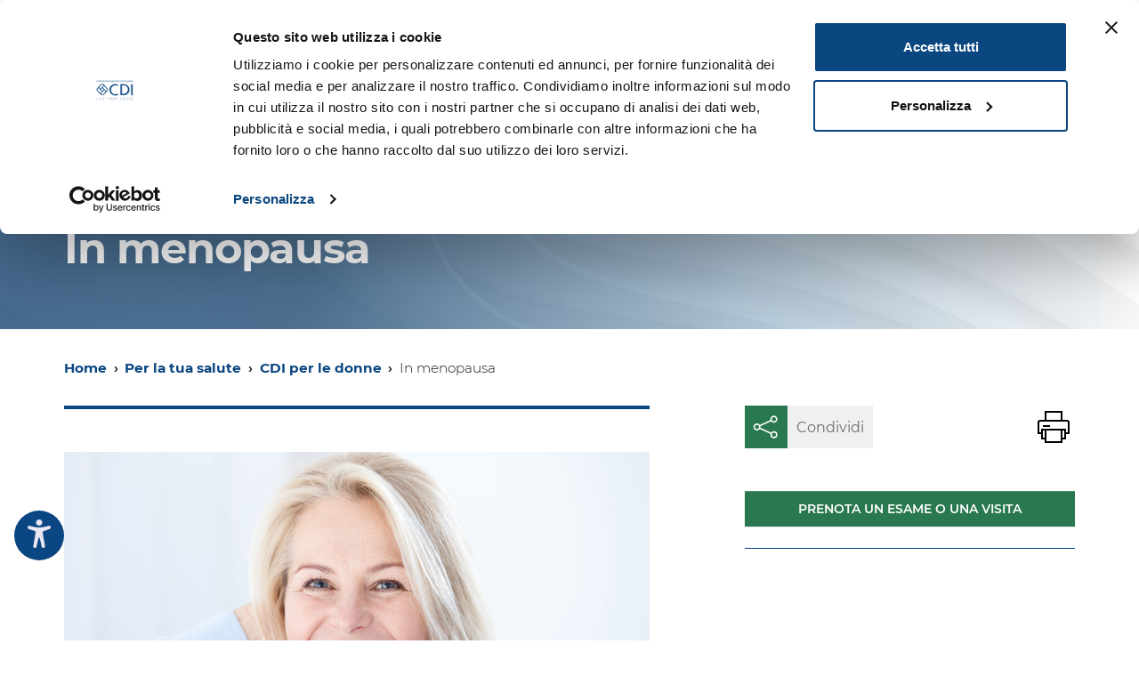

--- FILE ---
content_type: text/html; charset=UTF-8
request_url: https://www.cdi.it/per-la-tua-salute/cdi-per-le-donne/in-menopausa/
body_size: 90959
content:
<!DOCTYPE html>
<html lang="it-IT">
  <head>
  <script>
  window.dataLayer = window.dataLayer || [];
  </script>    
  <!-- Google Tag Manager -->
  <script>(function(w,d,s,l,i){w[l]=w[l]||[];w[l].push({'gtm.start':
  new Date().getTime(),event:'gtm.js'});var f=d.getElementsByTagName(s)[0],
  j=d.createElement(s),dl=l!='dataLayer'?'&l='+l:'';j.async=true;j.src=
  'https://www.googletagmanager.com/gtm.js?id='+i+dl;f.parentNode.insertBefore(j,f);
  })(window,document,'script','dataLayer','GTM-TGTJGN7');</script>
  <!-- End Google Tag Manager -->    
  <title>In menopausa - CDI Centro Diagnostico Italiano</title>
    <!-- Cookiebot -->
    <script id="Cookiebot" src="https://consent.cookiebot.com/uc.js" data-cbid="daf263d1-da79-401c-b150-ce594d9add70" data-blockingmode="auto"></script>
    <meta charset="UTF-8" />
    <meta http-equiv="X-UA-Compatible" content="IE=edge">
    <meta name="viewport" content="width=device-width, initial-scale=1, shrink-to-fit=no">
    <link rel="pingback" href="https://www.cdi.it/xmlrpc.php">
    <meta name="facebook-domain-verification" content="9363dddjnw0agfa62exezj3bupklp6" />
    <meta name='robots' content='index, follow, max-image-preview:large, max-snippet:-1, max-video-preview:-1' />
	<style>img:is([sizes="auto" i], [sizes^="auto," i]) { contain-intrinsic-size: 3000px 1500px }</style>
	
<!-- Google Tag Manager for WordPress by gtm4wp.com -->
<script data-cfasync="false" data-pagespeed-no-defer>
	var gtm4wp_datalayer_name = "dataLayer";
	var dataLayer = dataLayer || [];
</script>
<!-- End Google Tag Manager for WordPress by gtm4wp.com -->
	<!-- This site is optimized with the Yoast SEO plugin v24.4 - https://yoast.com/wordpress/plugins/seo/ -->
	<link rel="canonical" href="https://www.cdi.it/per-la-tua-salute/cdi-per-le-donne/in-menopausa/" />
	<meta property="og:locale" content="it_IT" />
	<meta property="og:type" content="article" />
	<meta property="og:title" content="In menopausa - CDI Centro Diagnostico Italiano" />
	<meta property="og:description" content="La menopausa è un periodo fisiologico nella vita delle donne che non deve essere vissuto come una malattia, ma come una nuova fase di vita. Pertanto occorre affrontarlo nel miglior modo possibile, eseguendo visite ed esami appositi o seguendo percorsi dedicati nel caso di insorgenza di patologie o disturbi correlati. Come il Percorso Menopausa o [&hellip;]" />
	<meta property="og:url" content="https://www.cdi.it/per-la-tua-salute/cdi-per-le-donne/in-menopausa/" />
	<meta property="og:site_name" content="CDI Centro Diagnostico Italiano" />
	<meta property="article:publisher" content="https://www.facebook.com/CDIsalute/" />
	<meta property="article:modified_time" content="2025-10-22T12:53:36+00:00" />
	<meta property="og:image" content="https://www.cdi.it/wp-content/uploads/2020/05/Menopausa.jpg" />
	<meta property="og:image:width" content="1680" />
	<meta property="og:image:height" content="1050" />
	<meta property="og:image:type" content="image/jpeg" />
	<meta name="twitter:card" content="summary_large_image" />
	<meta name="twitter:site" content="@cdimilano" />
	<meta name="twitter:label1" content="Tempo di lettura stimato" />
	<meta name="twitter:data1" content="1 minuto" />
	<script type="application/ld+json" class="yoast-schema-graph">{"@context":"https://schema.org","@graph":[{"@type":"WebPage","@id":"https://www.cdi.it/per-la-tua-salute/cdi-per-le-donne/in-menopausa/","url":"https://www.cdi.it/per-la-tua-salute/cdi-per-le-donne/in-menopausa/","name":"In menopausa - CDI Centro Diagnostico Italiano","isPartOf":{"@id":"https://www.cdi.it/#website"},"primaryImageOfPage":{"@id":"https://www.cdi.it/per-la-tua-salute/cdi-per-le-donne/in-menopausa/#primaryimage"},"image":{"@id":"https://www.cdi.it/per-la-tua-salute/cdi-per-le-donne/in-menopausa/#primaryimage"},"thumbnailUrl":"https://www.cdi.it/wp-content/uploads/2020/05/Menopausa.jpg","datePublished":"2020-08-17T15:10:57+00:00","dateModified":"2025-10-22T12:53:36+00:00","breadcrumb":{"@id":"https://www.cdi.it/per-la-tua-salute/cdi-per-le-donne/in-menopausa/#breadcrumb"},"inLanguage":"it-IT","potentialAction":[{"@type":"ReadAction","target":["https://www.cdi.it/per-la-tua-salute/cdi-per-le-donne/in-menopausa/"]}]},{"@type":"ImageObject","inLanguage":"it-IT","@id":"https://www.cdi.it/per-la-tua-salute/cdi-per-le-donne/in-menopausa/#primaryimage","url":"https://www.cdi.it/wp-content/uploads/2020/05/Menopausa.jpg","contentUrl":"https://www.cdi.it/wp-content/uploads/2020/05/Menopausa.jpg","width":1680,"height":1050},{"@type":"BreadcrumbList","@id":"https://www.cdi.it/per-la-tua-salute/cdi-per-le-donne/in-menopausa/#breadcrumb","itemListElement":[{"@type":"ListItem","position":1,"name":"Home","item":"https://www.cdi.it/"},{"@type":"ListItem","position":2,"name":"Per la tua salute","item":"https://www.cdi.it/per-la-tua-salute/"},{"@type":"ListItem","position":3,"name":"CDI per le donne","item":"https://www.cdi.it/per-la-tua-salute/cdi-per-le-donne/"},{"@type":"ListItem","position":4,"name":"In menopausa"}]},{"@type":"WebSite","@id":"https://www.cdi.it/#website","url":"https://www.cdi.it/","name":"CDI Centro Diagnostico Italiano","description":"Centro Diagnostico Italiano","publisher":{"@id":"https://www.cdi.it/#organization"},"potentialAction":[{"@type":"SearchAction","target":{"@type":"EntryPoint","urlTemplate":"https://www.cdi.it/?s={search_term_string}"},"query-input":{"@type":"PropertyValueSpecification","valueRequired":true,"valueName":"search_term_string"}}],"inLanguage":"it-IT"},{"@type":"Organization","@id":"https://www.cdi.it/#organization","name":"CDI Centro Diagnostico Italiano","url":"https://www.cdi.it/","logo":{"@type":"ImageObject","inLanguage":"it-IT","@id":"https://www.cdi.it/#/schema/logo/image/","url":"https://www.cdi.it/wp-content/uploads/2023/02/fallback-1200x800-1.jpg","contentUrl":"https://www.cdi.it/wp-content/uploads/2023/02/fallback-1200x800-1.jpg","width":1200,"height":800,"caption":"CDI Centro Diagnostico Italiano"},"image":{"@id":"https://www.cdi.it/#/schema/logo/image/"},"sameAs":["https://www.facebook.com/CDIsalute/","https://x.com/cdimilano","https://www.instagram.com/cdi.event","https://www.linkedin.com/company/cdi-centro-diagnostico-italiano/","https://www.youtube.com/channel/UCadjpqTZl9rWvUauBsK1xqw"]}]}</script>
	<!-- / Yoast SEO plugin. -->


<link rel='dns-prefetch' href='//www.google.com' />
<script>
window._wpemojiSettings = {"baseUrl":"https:\/\/s.w.org\/images\/core\/emoji\/15.0.3\/72x72\/","ext":".png","svgUrl":"https:\/\/s.w.org\/images\/core\/emoji\/15.0.3\/svg\/","svgExt":".svg","source":{"concatemoji":"https:\/\/www.cdi.it\/wp-includes\/js\/wp-emoji-release.min.js?ver=6.7.4"}};
/*! This file is auto-generated */
!function(i,n){var o,s,e;function c(e){try{var t={supportTests:e,timestamp:(new Date).valueOf()};sessionStorage.setItem(o,JSON.stringify(t))}catch(e){}}function p(e,t,n){e.clearRect(0,0,e.canvas.width,e.canvas.height),e.fillText(t,0,0);var t=new Uint32Array(e.getImageData(0,0,e.canvas.width,e.canvas.height).data),r=(e.clearRect(0,0,e.canvas.width,e.canvas.height),e.fillText(n,0,0),new Uint32Array(e.getImageData(0,0,e.canvas.width,e.canvas.height).data));return t.every(function(e,t){return e===r[t]})}function u(e,t,n){switch(t){case"flag":return n(e,"\ud83c\udff3\ufe0f\u200d\u26a7\ufe0f","\ud83c\udff3\ufe0f\u200b\u26a7\ufe0f")?!1:!n(e,"\ud83c\uddfa\ud83c\uddf3","\ud83c\uddfa\u200b\ud83c\uddf3")&&!n(e,"\ud83c\udff4\udb40\udc67\udb40\udc62\udb40\udc65\udb40\udc6e\udb40\udc67\udb40\udc7f","\ud83c\udff4\u200b\udb40\udc67\u200b\udb40\udc62\u200b\udb40\udc65\u200b\udb40\udc6e\u200b\udb40\udc67\u200b\udb40\udc7f");case"emoji":return!n(e,"\ud83d\udc26\u200d\u2b1b","\ud83d\udc26\u200b\u2b1b")}return!1}function f(e,t,n){var r="undefined"!=typeof WorkerGlobalScope&&self instanceof WorkerGlobalScope?new OffscreenCanvas(300,150):i.createElement("canvas"),a=r.getContext("2d",{willReadFrequently:!0}),o=(a.textBaseline="top",a.font="600 32px Arial",{});return e.forEach(function(e){o[e]=t(a,e,n)}),o}function t(e){var t=i.createElement("script");t.src=e,t.defer=!0,i.head.appendChild(t)}"undefined"!=typeof Promise&&(o="wpEmojiSettingsSupports",s=["flag","emoji"],n.supports={everything:!0,everythingExceptFlag:!0},e=new Promise(function(e){i.addEventListener("DOMContentLoaded",e,{once:!0})}),new Promise(function(t){var n=function(){try{var e=JSON.parse(sessionStorage.getItem(o));if("object"==typeof e&&"number"==typeof e.timestamp&&(new Date).valueOf()<e.timestamp+604800&&"object"==typeof e.supportTests)return e.supportTests}catch(e){}return null}();if(!n){if("undefined"!=typeof Worker&&"undefined"!=typeof OffscreenCanvas&&"undefined"!=typeof URL&&URL.createObjectURL&&"undefined"!=typeof Blob)try{var e="postMessage("+f.toString()+"("+[JSON.stringify(s),u.toString(),p.toString()].join(",")+"));",r=new Blob([e],{type:"text/javascript"}),a=new Worker(URL.createObjectURL(r),{name:"wpTestEmojiSupports"});return void(a.onmessage=function(e){c(n=e.data),a.terminate(),t(n)})}catch(e){}c(n=f(s,u,p))}t(n)}).then(function(e){for(var t in e)n.supports[t]=e[t],n.supports.everything=n.supports.everything&&n.supports[t],"flag"!==t&&(n.supports.everythingExceptFlag=n.supports.everythingExceptFlag&&n.supports[t]);n.supports.everythingExceptFlag=n.supports.everythingExceptFlag&&!n.supports.flag,n.DOMReady=!1,n.readyCallback=function(){n.DOMReady=!0}}).then(function(){return e}).then(function(){var e;n.supports.everything||(n.readyCallback(),(e=n.source||{}).concatemoji?t(e.concatemoji):e.wpemoji&&e.twemoji&&(t(e.twemoji),t(e.wpemoji)))}))}((window,document),window._wpemojiSettings);
</script>
<style id='wp-emoji-styles-inline-css'>

	img.wp-smiley, img.emoji {
		display: inline !important;
		border: none !important;
		box-shadow: none !important;
		height: 1em !important;
		width: 1em !important;
		margin: 0 0.07em !important;
		vertical-align: -0.1em !important;
		background: none !important;
		padding: 0 !important;
	}
</style>
<link rel='stylesheet' id='wp-block-library-css' href='https://www.cdi.it/wp-includes/css/dist/block-library/style.min.css?ver=6.7.4' media='all' />
<style id='classic-theme-styles-inline-css'>
/*! This file is auto-generated */
.wp-block-button__link{color:#fff;background-color:#32373c;border-radius:9999px;box-shadow:none;text-decoration:none;padding:calc(.667em + 2px) calc(1.333em + 2px);font-size:1.125em}.wp-block-file__button{background:#32373c;color:#fff;text-decoration:none}
</style>
<style id='global-styles-inline-css'>
:root{--wp--preset--aspect-ratio--square: 1;--wp--preset--aspect-ratio--4-3: 4/3;--wp--preset--aspect-ratio--3-4: 3/4;--wp--preset--aspect-ratio--3-2: 3/2;--wp--preset--aspect-ratio--2-3: 2/3;--wp--preset--aspect-ratio--16-9: 16/9;--wp--preset--aspect-ratio--9-16: 9/16;--wp--preset--color--black: #000000;--wp--preset--color--cyan-bluish-gray: #abb8c3;--wp--preset--color--white: #ffffff;--wp--preset--color--pale-pink: #f78da7;--wp--preset--color--vivid-red: #cf2e2e;--wp--preset--color--luminous-vivid-orange: #ff6900;--wp--preset--color--luminous-vivid-amber: #fcb900;--wp--preset--color--light-green-cyan: #7bdcb5;--wp--preset--color--vivid-green-cyan: #00d084;--wp--preset--color--pale-cyan-blue: #8ed1fc;--wp--preset--color--vivid-cyan-blue: #0693e3;--wp--preset--color--vivid-purple: #9b51e0;--wp--preset--gradient--vivid-cyan-blue-to-vivid-purple: linear-gradient(135deg,rgba(6,147,227,1) 0%,rgb(155,81,224) 100%);--wp--preset--gradient--light-green-cyan-to-vivid-green-cyan: linear-gradient(135deg,rgb(122,220,180) 0%,rgb(0,208,130) 100%);--wp--preset--gradient--luminous-vivid-amber-to-luminous-vivid-orange: linear-gradient(135deg,rgba(252,185,0,1) 0%,rgba(255,105,0,1) 100%);--wp--preset--gradient--luminous-vivid-orange-to-vivid-red: linear-gradient(135deg,rgba(255,105,0,1) 0%,rgb(207,46,46) 100%);--wp--preset--gradient--very-light-gray-to-cyan-bluish-gray: linear-gradient(135deg,rgb(238,238,238) 0%,rgb(169,184,195) 100%);--wp--preset--gradient--cool-to-warm-spectrum: linear-gradient(135deg,rgb(74,234,220) 0%,rgb(151,120,209) 20%,rgb(207,42,186) 40%,rgb(238,44,130) 60%,rgb(251,105,98) 80%,rgb(254,248,76) 100%);--wp--preset--gradient--blush-light-purple: linear-gradient(135deg,rgb(255,206,236) 0%,rgb(152,150,240) 100%);--wp--preset--gradient--blush-bordeaux: linear-gradient(135deg,rgb(254,205,165) 0%,rgb(254,45,45) 50%,rgb(107,0,62) 100%);--wp--preset--gradient--luminous-dusk: linear-gradient(135deg,rgb(255,203,112) 0%,rgb(199,81,192) 50%,rgb(65,88,208) 100%);--wp--preset--gradient--pale-ocean: linear-gradient(135deg,rgb(255,245,203) 0%,rgb(182,227,212) 50%,rgb(51,167,181) 100%);--wp--preset--gradient--electric-grass: linear-gradient(135deg,rgb(202,248,128) 0%,rgb(113,206,126) 100%);--wp--preset--gradient--midnight: linear-gradient(135deg,rgb(2,3,129) 0%,rgb(40,116,252) 100%);--wp--preset--font-size--small: 13px;--wp--preset--font-size--medium: 20px;--wp--preset--font-size--large: 36px;--wp--preset--font-size--x-large: 42px;--wp--preset--spacing--20: 0.44rem;--wp--preset--spacing--30: 0.67rem;--wp--preset--spacing--40: 1rem;--wp--preset--spacing--50: 1.5rem;--wp--preset--spacing--60: 2.25rem;--wp--preset--spacing--70: 3.38rem;--wp--preset--spacing--80: 5.06rem;--wp--preset--shadow--natural: 6px 6px 9px rgba(0, 0, 0, 0.2);--wp--preset--shadow--deep: 12px 12px 50px rgba(0, 0, 0, 0.4);--wp--preset--shadow--sharp: 6px 6px 0px rgba(0, 0, 0, 0.2);--wp--preset--shadow--outlined: 6px 6px 0px -3px rgba(255, 255, 255, 1), 6px 6px rgba(0, 0, 0, 1);--wp--preset--shadow--crisp: 6px 6px 0px rgba(0, 0, 0, 1);}:where(.is-layout-flex){gap: 0.5em;}:where(.is-layout-grid){gap: 0.5em;}body .is-layout-flex{display: flex;}.is-layout-flex{flex-wrap: wrap;align-items: center;}.is-layout-flex > :is(*, div){margin: 0;}body .is-layout-grid{display: grid;}.is-layout-grid > :is(*, div){margin: 0;}:where(.wp-block-columns.is-layout-flex){gap: 2em;}:where(.wp-block-columns.is-layout-grid){gap: 2em;}:where(.wp-block-post-template.is-layout-flex){gap: 1.25em;}:where(.wp-block-post-template.is-layout-grid){gap: 1.25em;}.has-black-color{color: var(--wp--preset--color--black) !important;}.has-cyan-bluish-gray-color{color: var(--wp--preset--color--cyan-bluish-gray) !important;}.has-white-color{color: var(--wp--preset--color--white) !important;}.has-pale-pink-color{color: var(--wp--preset--color--pale-pink) !important;}.has-vivid-red-color{color: var(--wp--preset--color--vivid-red) !important;}.has-luminous-vivid-orange-color{color: var(--wp--preset--color--luminous-vivid-orange) !important;}.has-luminous-vivid-amber-color{color: var(--wp--preset--color--luminous-vivid-amber) !important;}.has-light-green-cyan-color{color: var(--wp--preset--color--light-green-cyan) !important;}.has-vivid-green-cyan-color{color: var(--wp--preset--color--vivid-green-cyan) !important;}.has-pale-cyan-blue-color{color: var(--wp--preset--color--pale-cyan-blue) !important;}.has-vivid-cyan-blue-color{color: var(--wp--preset--color--vivid-cyan-blue) !important;}.has-vivid-purple-color{color: var(--wp--preset--color--vivid-purple) !important;}.has-black-background-color{background-color: var(--wp--preset--color--black) !important;}.has-cyan-bluish-gray-background-color{background-color: var(--wp--preset--color--cyan-bluish-gray) !important;}.has-white-background-color{background-color: var(--wp--preset--color--white) !important;}.has-pale-pink-background-color{background-color: var(--wp--preset--color--pale-pink) !important;}.has-vivid-red-background-color{background-color: var(--wp--preset--color--vivid-red) !important;}.has-luminous-vivid-orange-background-color{background-color: var(--wp--preset--color--luminous-vivid-orange) !important;}.has-luminous-vivid-amber-background-color{background-color: var(--wp--preset--color--luminous-vivid-amber) !important;}.has-light-green-cyan-background-color{background-color: var(--wp--preset--color--light-green-cyan) !important;}.has-vivid-green-cyan-background-color{background-color: var(--wp--preset--color--vivid-green-cyan) !important;}.has-pale-cyan-blue-background-color{background-color: var(--wp--preset--color--pale-cyan-blue) !important;}.has-vivid-cyan-blue-background-color{background-color: var(--wp--preset--color--vivid-cyan-blue) !important;}.has-vivid-purple-background-color{background-color: var(--wp--preset--color--vivid-purple) !important;}.has-black-border-color{border-color: var(--wp--preset--color--black) !important;}.has-cyan-bluish-gray-border-color{border-color: var(--wp--preset--color--cyan-bluish-gray) !important;}.has-white-border-color{border-color: var(--wp--preset--color--white) !important;}.has-pale-pink-border-color{border-color: var(--wp--preset--color--pale-pink) !important;}.has-vivid-red-border-color{border-color: var(--wp--preset--color--vivid-red) !important;}.has-luminous-vivid-orange-border-color{border-color: var(--wp--preset--color--luminous-vivid-orange) !important;}.has-luminous-vivid-amber-border-color{border-color: var(--wp--preset--color--luminous-vivid-amber) !important;}.has-light-green-cyan-border-color{border-color: var(--wp--preset--color--light-green-cyan) !important;}.has-vivid-green-cyan-border-color{border-color: var(--wp--preset--color--vivid-green-cyan) !important;}.has-pale-cyan-blue-border-color{border-color: var(--wp--preset--color--pale-cyan-blue) !important;}.has-vivid-cyan-blue-border-color{border-color: var(--wp--preset--color--vivid-cyan-blue) !important;}.has-vivid-purple-border-color{border-color: var(--wp--preset--color--vivid-purple) !important;}.has-vivid-cyan-blue-to-vivid-purple-gradient-background{background: var(--wp--preset--gradient--vivid-cyan-blue-to-vivid-purple) !important;}.has-light-green-cyan-to-vivid-green-cyan-gradient-background{background: var(--wp--preset--gradient--light-green-cyan-to-vivid-green-cyan) !important;}.has-luminous-vivid-amber-to-luminous-vivid-orange-gradient-background{background: var(--wp--preset--gradient--luminous-vivid-amber-to-luminous-vivid-orange) !important;}.has-luminous-vivid-orange-to-vivid-red-gradient-background{background: var(--wp--preset--gradient--luminous-vivid-orange-to-vivid-red) !important;}.has-very-light-gray-to-cyan-bluish-gray-gradient-background{background: var(--wp--preset--gradient--very-light-gray-to-cyan-bluish-gray) !important;}.has-cool-to-warm-spectrum-gradient-background{background: var(--wp--preset--gradient--cool-to-warm-spectrum) !important;}.has-blush-light-purple-gradient-background{background: var(--wp--preset--gradient--blush-light-purple) !important;}.has-blush-bordeaux-gradient-background{background: var(--wp--preset--gradient--blush-bordeaux) !important;}.has-luminous-dusk-gradient-background{background: var(--wp--preset--gradient--luminous-dusk) !important;}.has-pale-ocean-gradient-background{background: var(--wp--preset--gradient--pale-ocean) !important;}.has-electric-grass-gradient-background{background: var(--wp--preset--gradient--electric-grass) !important;}.has-midnight-gradient-background{background: var(--wp--preset--gradient--midnight) !important;}.has-small-font-size{font-size: var(--wp--preset--font-size--small) !important;}.has-medium-font-size{font-size: var(--wp--preset--font-size--medium) !important;}.has-large-font-size{font-size: var(--wp--preset--font-size--large) !important;}.has-x-large-font-size{font-size: var(--wp--preset--font-size--x-large) !important;}
:where(.wp-block-post-template.is-layout-flex){gap: 1.25em;}:where(.wp-block-post-template.is-layout-grid){gap: 1.25em;}
:where(.wp-block-columns.is-layout-flex){gap: 2em;}:where(.wp-block-columns.is-layout-grid){gap: 2em;}
:root :where(.wp-block-pullquote){font-size: 1.5em;line-height: 1.6;}
</style>
<link rel='stylesheet' id='contact-form-7-css' href='https://www.cdi.it/wp-content/plugins/contact-form-7/includes/css/styles.css?ver=6.0.3' media='all' />
<link rel='stylesheet' id='bootstrap-italia-css' href='https://www.cdi.it/wp-content/themes/CDI/static/libs/bootstrap-italia/dist/css/bootstrap-italia.min.css?ver=20240404e' media='all' />
<link rel='stylesheet' id='leaflet-css' href='https://www.cdi.it/wp-content/themes/CDI/static/libs/leaflet/leaflet.css?ver=20240404e' media='all' />
<link rel='stylesheet' id='markercluster-css' href='https://www.cdi.it/wp-content/themes/CDI/static/libs/leaflet-markercluster/MarkerCluster.css?ver=20240404e' media='all' />
<link rel='stylesheet' id='markercluster-default-css' href='https://www.cdi.it/wp-content/themes/CDI/static/libs/leaflet-markercluster/MarkerCluster.Default.css?ver=20240404e' media='all' />
<link rel='stylesheet' id='venobox-css' href='https://www.cdi.it/wp-content/themes/CDI/static/libs/venobox/venobox.css?ver=20240404e' media='all' />
<link rel='stylesheet' id='cdi-css' href='https://www.cdi.it/wp-content/themes/CDI/static/css/cdi.css?ver=20240404e' media='all' />
<link rel='stylesheet' id='cdi50-css' href='https://www.cdi.it/wp-content/themes/CDI/static/css/cinquantesimo.css?ver=20240404e' media='all' />
<script src="https://www.cdi.it/wp-includes/js/jquery/jquery.min.js?ver=3.7.1" id="jquery-core-js"></script>
<script src="https://www.cdi.it/wp-includes/js/jquery/jquery-migrate.min.js?ver=3.4.1" id="jquery-migrate-js"></script>
<script id="jquery-js-before">
$ = jQuery;
</script>
<script src="https://www.cdi.it/wp-content/themes/CDI/static/libs/leaflet/leaflet.js?ver=20240404e" id="leaflet-js-js"></script>
<script src="https://www.cdi.it/wp-content/themes/CDI/static/libs/leaflet-markercluster/leaflet.markercluster.js?ver=20240404e" id="markercluster-js-js"></script>
<link rel="https://api.w.org/" href="https://www.cdi.it/wp-json/" /><link rel="alternate" title="JSON" type="application/json" href="https://www.cdi.it/wp-json/wp/v2/pages/125842" /><link rel="EditURI" type="application/rsd+xml" title="RSD" href="https://www.cdi.it/xmlrpc.php?rsd" />
<meta name="generator" content="WordPress 6.7.4" />
<link rel='shortlink' href='https://www.cdi.it/?p=125842' />
<link rel="alternate" title="oEmbed (JSON)" type="application/json+oembed" href="https://www.cdi.it/wp-json/oembed/1.0/embed?url=https%3A%2F%2Fwww.cdi.it%2Fper-la-tua-salute%2Fcdi-per-le-donne%2Fin-menopausa%2F" />
<link rel="alternate" title="oEmbed (XML)" type="text/xml+oembed" href="https://www.cdi.it/wp-json/oembed/1.0/embed?url=https%3A%2F%2Fwww.cdi.it%2Fper-la-tua-salute%2Fcdi-per-le-donne%2Fin-menopausa%2F&#038;format=xml" />

<!-- Google Tag Manager for WordPress by gtm4wp.com -->
<!-- GTM Container placement set to off -->
<script data-cfasync="false" data-pagespeed-no-defer type="text/javascript">
	var dataLayer_content = {"pagePostType":"page","pagePostType2":"single-page","pagePostAuthor":"Silvia Mossini"};
	dataLayer.push( dataLayer_content );
</script>
<script>
	console.warn && console.warn("[GTM4WP] Google Tag Manager container code placement set to OFF !!!");
	console.warn && console.warn("[GTM4WP] Data layer codes are active but GTM container must be loaded using custom coding !!!");
</script>
<!-- End Google Tag Manager for WordPress by gtm4wp.com --> 
    <script>
        var ajaxurl = 'https://www.cdi.it/wp-admin/admin-ajax.php';
        var mapbox_key = 'pk.eyJ1IjoiY2RpMjAyMCIsImEiOiJjazkzeG4zcncwMGx2M25uMzdwbDZjZnBnIn0.Xh-lGBqaTJhp_Mz3dYe-BQ';
    </script>
    <!-- Favicons -->
<link rel="apple-touch-icon" sizes="180x180" href="/apple-touch-icon.png">
<link rel="icon" type="image/png" sizes="32x32" href="/favicon-32x32.png">
<link rel="icon" type="image/png" sizes="16x16" href="/favicon-16x16.png">
<link rel="mask-icon" href="/safari-pinned-tab.svg" color="#0a4681">
<meta name="msapplication-TileColor" content="#0a4681">
<meta name="theme-color" content="#ffffff">
  </head>
  <body class="page-template-default page page-id-125842 page-child parent-pageid-125834">
<!-- Google Tag Manager (noscript) -->
<noscript><iframe src="https://www.googletagmanager.com/ns.html?id=GTM-TGTJGN7"
height="0" width="0" style="display:none;visibility:hidden"></iframe></noscript>
<!-- End Google Tag Manager (noscript) -->  
<div class="skiplinks">
  <a class="sr-only sr-only-focusable" href="#main">Vai al contenuto principale</a>
  <a class="sr-only sr-only-focusable" href="#footer">Vai al footer</a>
</div>
<header class="it-header-wrapper it-header-sticky">
  

  <div class="it-nav-wrapper">
    <div class="it-header-center-wrapper theme-light align-items-lg-stretch pt-lg-0">
      <div class="container d-lg-flex">
            <div class="it-header-center-content-wrapper pt-0">
              <div class="it-brand-wrapper">
                <a href="https://www.cdi.it" class="logo-menu">
                  <img class="icon" src="https://www.cdi.it/wp-content/themes/CDI/static/loghi/logo_cdi_50_anni.svg" alt="Centro Diagnostico Italiano - CDI - Life From Inside" />
                </a>
                <a href="http://50.cdi.it" class="logo-menu">
                  <img class="icon" src="https://www.cdi.it/wp-content/themes/CDI/static/loghi/logo_cinquantesimo.svg" alt="Centro Diagnostico Italiano - CDI - 50 Anni" />
                </a>
                
              </div>
              <div class="it-right-zone align-self-lg-start align-items-end">
                <div class="cdi-header-app d-none d-lg-flex flex-column justify-content-end">
                  <div class="text-uppercase">Scarica la App di CDI</div>
                  <div class="d-flex mt-1 mt-xl-2">
                      <a href="https://apps.apple.com/it/app/cdi-care/id1463767750" target="_blank" rel="noopener" class="d-inline-block"><img src="https://www.cdi.it/wp-content/themes/CDI/static/assets/svg/app-store.svg" alt="Disponibile su App Store"></a>
                      <a href="https://play.google.com/store/apps/details?id=it.appocrate.cdicare&hl=it" target="_blank" rel="noopener" class="d-inline-block ml-2 ml-xl-4"><img src="https://www.cdi.it/wp-content/themes/CDI/static/assets/svg/google-play.svg" alt="App android su Play Store"></a>
                  </div>
                </div>
                <div class="cdi-header-shortcuts d-none d-lg-flex">
                                  <a href="https://www.cdi.it/contatti/" class="text-uppercase btn btn-quiet rounded-0 d-flex align-items-center justify-content-center">CONTATTI</a>
                        <a href="https://prenota.cdi.it/" class="text-uppercase btn btn-primary rounded-0 d-flex align-items-center justify-content-center">PRENOTA ONLINE</a>
              <a href="https://ilmiocdi.cdi.it/" class="text-uppercase btn btn-accent rounded-0 d-flex align-items-center justify-content-center">IL MIO CDI</a>
                    <a href="https://www.cdi.it/il-centro-diagnostico-italiano/le-nostre-sedi/" class="text-uppercase btn btn-quiet rounded-0 d-flex align-items-center justify-content-center">LE SEDI</a>
                              </div>
                <div class="it-search-wrapper">
                  <a aria-label="Cerca" class="search-link rounded-icon rounded-0 ml-0"
                     href="https://www.cdi.it?s=#">
                    <svg class="icon">
                      <use
                        xlink:href="https://www.cdi.it/wp-content/themes/CDI/static/libs/bootstrap-italia/dist/svg/sprite.svg#it-search"></use>
                    </svg>
                  </a>
                </div>
              </div>
        </div>
      </div>
    </div>
    <div class="it-header-navbar-wrapper theme-light-desk">
      <div class="container">
        <div class="row">
          <div class="col-12">
            <nav class="navbar navbar-expand-lg has-megamenu">
              <button aria-controls="nav10" aria-expanded="false"
                      aria-label="Toggle navigation" class="custom-navbar-toggler"
                      data-target="#nav10" type="button">
                <svg class="icon">
                  <use
                    xlink:href="https://www.cdi.it/wp-content/themes/CDI/static/libs/bootstrap-italia/dist/svg/sprite.svg#it-burger"></use>
                </svg>
              </button>
              <div class="navbar-collapsable" id="nav10">
                <div class="overlay"></div>
                <div class="close-div sr-only">
                  <button class="btn close-menu" type="button">
                    <span class="it-close"></span>close
                  </button>
                </div>
                <div class="menu-wrapper">
					<ul class="navbar-nav justify-content-lg-between">
<li class="nav-item">
     <a class="nav-link home-menu" href="https://www.cdi.it"><span class="text-uppercase"><span class="d-none d-sm-inline">HOME</span></span></a>
</li> 
  
  <li class="nav-item  dropdown ">
     <a class="nav-link dropdown-toggle" href="#" data-toggle="dropdown" aria-expanded="false"><span class="text-uppercase">Il Centro Diagnostico Italiano</span><svg class="icon icon-xs">
          <use xlink:href="https://www.cdi.it/wp-content/themes/CDI/static/libs/bootstrap-italia/dist/svg/sprite.svg#it-expand"></use>
        </svg></a>
          
        
        
      
              
        <div class="dropdown-menu">
                  <div class="link-list-wrapper">
            <ul class="link-list">      
              
                       
            
            <li><a class="list-item" href="https://www.cdi.it/il-centro-diagnostico-italiano/chi-siamo/"><span>Chi siamo</span></a></li>         
          
              
              
                       
            
            <li><a class="list-item" href="https://www.cdi.it/medico/"><span>I nostri medici</span></a></li>         
          
              
              
                       
            
            <li><a class="list-item" href="https://www.cdi.it/il-centro-diagnostico-italiano/le-nostre-sedi/"><span>Le nostre sedi</span></a></li>         
          
              
              
                       
            
            <li><a class="list-item" href="https://www.cdi.it/il-centro-diagnostico-italiano/i-nostri-progetti/"><span>I nostri progetti</span></a></li>         
          
              
              
                       
            
            <li><a class="list-item" href="https://www.cdi.it/il-centro-diagnostico-italiano/codice-etico-norme-e-trasparenza/"><span>Codice etico, norme e trasparenza</span></a></li>         
          
              
                <li><a class="list-item" href="https://www.cdi.it/il-centro-diagnostico-italiano/lavora-con-noi/"><span>Lavora con noi</span></a></li></ul>
                        </div>
                      </div>
                    </li>
                
  <li class="nav-item  dropdown megamenu">
     <a class="nav-link dropdown-toggle" href="#" data-toggle="dropdown" aria-expanded="false"><span class="text-uppercase">VISITE ED ESAMI</span><svg class="icon icon-xs">
          <use xlink:href="https://www.cdi.it/wp-content/themes/CDI/static/libs/bootstrap-italia/dist/svg/sprite.svg#it-expand"></use>
        </svg></a>
          
        
        
      
              
        <div class="dropdown-menu">
        <div class="row">
                          <div class="col-12 col-lg-3">           <div class="link-list-wrapper">
            <ul class="link-list">      
    <li>
              <h3 class="no_toc p-0">
                <a class="list-item" href="https://www.cdi.it/visite-ed-esami/visite-specialistiche/">
                  <span>Visite specialistiche</span>
                </a>
              
              </h3>
            </li>    
       
      <li>

      <a class="list-item" href="https://www.cdi.it/visite-ed-esami/visite-specialistiche/cardiologia/"><span>Cardiologia</span></a>
      
      </li>
       
       
      <li>

      <a class="list-item" href="https://www.cdi.it/visite-ed-esami/visite-specialistiche/oculistica/"><span>Oculistica</span></a>
      
      </li>
       
       
      <li>

      <a class="list-item" href="https://www.cdi.it/visite-ed-esami/visite-specialistiche/ginecologia-e-ostetricia/"><span>Ginecologia</span></a>
      
      </li>
       
       
      <li>

      <a class="list-item" href="https://www.cdi.it/visite-ed-esami/visite-specialistiche/otorinolaringoiatria/"><span>Otorinolaringoiatria</span></a>
      
      </li>
       
       
      <li>

      <a class="list-item" href="https://www.cdi.it/visite-ed-esami/visite-specialistiche/dermatologia/"><span>Dermatologia</span></a>
      
      </li>
       
                 <li class=" it-more"><a class="list-item medium text-white" href="https://www.cdi.it/visite-ed-esami/visite-specialistiche/">Vedi tutte le visite specialistiche <svg class="icon icon-sm icon-white right" aria-hidden="true"><use xlink:href="https://www.cdi.it/wp-content/themes/CDI/static/libs/bootstrap-italia/dist/svg/sprite.svg#it-arrow-right"></use></svg></a>            </ul></div></div><div class="col-12 col-lg-3"><div class="link-list-wrapper">
            <ul class="link-list">   
    <li>
              <h3 class="no_toc p-0">
                <a class="list-item" href="https://www.cdi.it/visite-ed-esami/radiologia-e-diagnostica/">
                  <span>Radiologia e Diagnostica</span>
                </a>
              
              </h3>
            </li>    
       
      <li>

      <a class="list-item" href="https://www.cdi.it/visite-ed-esami/radiologia-e-diagnostica/mineralometria-ossea-computerizzata-moc/"><span>MOC</span></a>
      
      </li>
       
       
      <li>

      <a class="list-item" href="https://www.cdi.it/visite-ed-esami/radiologia-e-diagnostica/tc-tomografia-computerizzata-photon-counting-immagini-piu-nitide-e-dettagliate/"><span>TC Photon Counting</span></a>
      
      </li>
       
       
      <li>

      <a class="list-item" href="https://www.cdi.it/visite-ed-esami/radiologia-e-diagnostica/risonanza-magnetica-nucleare/"><span>Risonanza magnetica</span></a>
      
      </li>
       
       
      <li>

      <a class="list-item" href="https://www.cdi.it/visite-ed-esami/radiologia-e-diagnostica/tac/"><span>TAC</span></a>
      
      </li>
       
       
      <li>

      <a class="list-item" href="https://www.cdi.it/visite-ed-esami/radiologia-e-diagnostica-per-immagini/ecografia-e-doppler/"><span>Ecografia e Doppler</span></a>
      
      </li>
       
                 <li class=" it-more"><a class="list-item medium text-white" href="https://www.cdi.it/visite-ed-esami/radiologia-e-diagnostica/">Vedi tutti i servizi di Radiologia <svg class="icon icon-sm icon-white right" aria-hidden="true"><use xlink:href="https://www.cdi.it/wp-content/themes/CDI/static/libs/bootstrap-italia/dist/svg/sprite.svg#it-arrow-right"></use></svg></a>            </ul></div></div><div class="col-12 col-lg-3"><div class="link-list-wrapper">
            <ul class="link-list">   
    <li>
              <h3 class="no_toc p-0">
                <a class="list-item" href="https://www.cdi.it/visite-ed-esami/chirurgia/">
                  <span>Chirurgia</span>
                </a>
              
              </h3>
            </li>    
       
      <li>

      <a class="list-item" href="https://www.cdi.it/visite-ed-esami/chirurgia/chirurgia-vascolare/"><span>Chirurgia Vascolare</span></a>
      
      </li>
       
       
      <li>

      <a class="list-item" href="https://www.cdi.it/visite-ed-esami/chirurgia/chirurgia-ortopedica/"><span>Chirurgia Ortopedica</span></a>
      
      </li>
       
       
      <li>

      <a class="list-item" href="https://www.cdi.it/visite-ed-esami/chirurgia/chirurgia-oculistica/"><span>Chirurgia Oculistica</span></a>
      
      </li>
       
       
      <li>

      <a class="list-item" href="https://www.cdi.it/visite-ed-esami/chirurgia/chirurgia-plastica/"><span>Chirurgia Plastica</span></a>
      
      </li>
       
                 <li class=" it-more"><a class="list-item medium text-white" href="https://www.cdi.it/visite-ed-esami/chirurgia/">Vedi tutti i servizi di Chirurgia <svg class="icon icon-sm icon-white right" aria-hidden="true"><use xlink:href="https://www.cdi.it/wp-content/themes/CDI/static/libs/bootstrap-italia/dist/svg/sprite.svg#it-arrow-right"></use></svg></a>            </ul></div></div><div class="col-12 col-lg-3"><div class="link-list-wrapper">
            <ul class="link-list">   
    <li>
              <h3 class="no_toc p-0">
                <a class="list-item" href="https://www.cdi.it/visite-ed-esami/check-up-e-prevenzione/">
                  <span>Check up e Prevenzione</span>
                </a>
              
              </h3>
            </li>    
       
      <li>

      <a class="list-item" href="https://www.cdi.it/visite-ed-esami/check-up-e-prevenzione/cdi-check/"><span>CDI- Check</span></a>
      
      </li>
       
       
      <li>

      <a class="list-item" href="https://risonanzamagneticatotalbody.cdi.it/"><span>Risonanza Total Body Advanced Screening</span></a>
      
      </li>
       
       
      <li>

      <a class="list-item" href="https://www.cdi.it/visite-ed-esami/check-up-e-prevenzione/percorso-donna/"><span>Percorso Donna</span></a>
      
      </li>
       
       
      <li>

      <a class="list-item" href="https://www.cdi.it/visite-ed-esami/check-up-e-prevenzione/percorso-prevenzione-uomo/"><span>Percorso Uomo</span></a>
      
      </li>
       
       
      <li>

      <a class="list-item" href="https://www.cdi.it/visite-ed-esami/check-up-e-prevenzione/percorso-bellezza-e-benessere-over-45/"><span>Percorso Bellezza e Benessere</span></a>
      
      </li>
       
                 <li class=" it-more"><a class="list-item medium text-white" href="https://www.cdi.it/visite-ed-esami/check-up-e-prevenzione/">Vedi tutti i percorsi di Check up <svg class="icon icon-sm icon-white right" aria-hidden="true"><use xlink:href="https://www.cdi.it/wp-content/themes/CDI/static/libs/bootstrap-italia/dist/svg/sprite.svg#it-arrow-right"></use></svg></a>            </ul></div></div><div class="col-12 col-lg-3"><div class="link-list-wrapper">
            <ul class="link-list">   
    <li>
              <h3 class="no_toc p-0">
                <a class="list-item" href="https://www.cdi.it/visite-ed-esami/cyberknife/">
                  <span>Cyberknife</span>
                </a>
              
              </h3>
            </li>    
            
      <li>

      <a class="list-item" href="https://www.cdi.it/visite-ed-esami/cyberknife/trattamenti-con-cyberknife/"><span>Trattamenti</span></a>
      
      </li>
            </ul></div></div><div class="col-12 col-lg-3"><div class="link-list-wrapper">
            <ul class="link-list">   
    <li>
              <h3 class="no_toc p-0">
                <a class="list-item" href="https://www.cdi.it/visite-ed-esami/fisioterapia-e-riabilitazione/">
                  <span>Fisioterapia e Riabilitazione</span>
                </a>
              
              </h3>
            </li>    
       
      <li>

      <a class="list-item" href="https://www.cdi.it/visite-ed-esami/fisioterapia-e-riabilitazione/fisiokinesiterapia/"><span>Fisiokinesiterapia</span></a>
      
      </li>
       
       
      <li>

      <a class="list-item" href="https://www.cdi.it/visite-ed-esami/fisioterapia-e-riabilitazione/terapie-strumentali-2/"><span>Terapie strumentali</span></a>
      
      </li>
       
            
      <li>

      <a class="list-item" href="https://www.cdi.it/visite-ed-esami/fisioterapia-e-riabilitazione/percorsi-di-riabilitazione/"><span>Percorsi di riabilitazione</span></a>
      
      </li>
            </ul></div></div><div class="col-12 col-lg-3"><div class="link-list-wrapper">
            <ul class="link-list">   
    <li>
              <h3 class="no_toc p-0">
                <a class="list-item" href="https://www.cdi.it/visite-ed-esami/odontoiatria-e-chirurgia-orale/">
                  <span>Odontoiatria e Chirurgia orale</span>
                </a>
              
              </h3>
            </li>    
       
      <li>

      <a class="list-item" href="https://www.cdi.it/visite-ed-esami/odontoiatria-e-chirurgia-orale/igiene-orale/"><span>Igiene orale e Prevenzione</span></a>
      
      </li>
       
       
      <li>

      <a class="list-item" href="https://www.cdi.it/visite-ed-esami/odontoiatria-e-chirurgia-orale/parodontologia/"><span>Paradontologia</span></a>
      
      </li>
       
            
      <li>

      <a class="list-item" href="https://www.cdi.it/visite-ed-esami/odontoiatria-e-chirurgia-orale/endodonzia/"><span>Endodonzia</span></a>
      
      </li>
            </ul></div></div><div class="col-12 col-lg-3"><div class="link-list-wrapper">
            <ul class="link-list">   
                <li>
              <h3 class="no_toc p-0">
                <a class="list-item" href="https://www.cdi.it/visite-ed-esami/diagnostica-domiciliare/">
                  <span>Diagnostica domiciliare</span>
                </a>
              
              </h3>
            </li></ul>
                        </div>
                      </div></div></div>                    </li>
                
  <li class="nav-item  dropdown ">
     <a class="nav-link dropdown-toggle" href="#" data-toggle="dropdown" aria-expanded="false"><span class="text-uppercase">Medicina di Laboratorio</span><svg class="icon icon-xs">
          <use xlink:href="https://www.cdi.it/wp-content/themes/CDI/static/libs/bootstrap-italia/dist/svg/sprite.svg#it-expand"></use>
        </svg></a>
          
        
        
      
              
        <div class="dropdown-menu">
                  <div class="link-list-wrapper">
            <ul class="link-list">      
              
                       
            
            <li><a class="list-item" href="https://www.cdi.it/analisi-di-laboratorio/"><span>Il Laboratorio</span></a></li>         
          
              
              
                       
            
            <li><a class="list-item" href="https://www.cdi.it/analisi/"><span>Tutte le analisi A-Z</span></a></li>         
          
              
              
                       
            
            <li><a class="list-item" href="https://www.cdi.it/analisi-di-laboratorio/i-test-covid-19/"><span>I Test Covid-19</span></a></li>         
          
              
              
                       
            
            <li><a class="list-item" href="https://www.cdi.it/analisi-di-laboratorio/come-si-accede-ai-servizi-di-laboratorio/"><span>Come si accede ai servizi di Laboratorio</span></a></li>         
          
              
              
                       
            
            <li><a class="list-item" href="https://www.cdi.it/analisi-di-laboratorio/genetica-molecolare/"><span>Genetica Molecolare e Citogenetica</span></a></li>         
          
              
              
                       
            
            <li><a class="list-item" href="https://www.cdi.it/analisi-di-laboratorio/genetica-molecolare/genetica-molecolare-oncologica/"><span>Genetica Molecolare Oncologica</span></a></li>         
          
              
              
                       
            
            <li><a class="list-item" href="https://www.cdi.it/analisi-di-laboratorio/genetica-molecolare/genetica-molecolare-prenatale/"><span>Genetica Molecolare Prenatale</span></a></li>         
          
              
              
                       
            
            <li><a class="list-item" href="https://www.cdi.it/analisi-di-laboratorio/genetica-molecolare/genetica-molecolare-preconcezionale/"><span>Genetica Molecolare Preconcezionale</span></a></li>         
          
              
              
                       
            
            <li><a class="list-item" href="https://www.cdi.it/analisi-di-laboratorio/anatomia-patologica/"><span>Anatomia Patologica</span></a></li>         
          
              
                <li><a class="list-item" href="https://www.cdi.it/analisi-di-laboratorio/sperimentazioni-cliniche/"><span>Sperimentazioni Cliniche</span></a></li></ul>
                        </div>
                      </div>
                    </li>
                
  <li class="nav-item  dropdown ">
     <a class="nav-link dropdown-toggle" href="#" data-toggle="dropdown" aria-expanded="false"><span class="text-uppercase">Prenotazioni e referti</span><svg class="icon icon-xs">
          <use xlink:href="https://www.cdi.it/wp-content/themes/CDI/static/libs/bootstrap-italia/dist/svg/sprite.svg#it-expand"></use>
        </svg></a>
          
        
        
      
              
        <div class="dropdown-menu">
                  <div class="link-list-wrapper">
            <ul class="link-list">      
              
                       
            
            <li><a class="list-item" href="https://www.cdi.it/prenotazioni-e-referti/"><span>Come accedere ai nostri servizi</span></a></li>         
          
              
              
                       
            
            <li><a class="list-item" href="https://www.cdi.it/prenotazioni-e-referti/come-prenotare/"><span>Come prenotare</span></a></li>         
          
              
              
                       
            
            <li><a class="list-item" href="https://www.cdi.it/prenotazioni-e-referti/cdiconvoi-il-servizio-di-videoconsulti/"><span>Prenota un videoconsulto</span></a></li>         
          
              
              
                       
            
            <li><a class="list-item" href="https://www.cdi.it/prenotazioni-e-referti/prenota-con-il-servizio-sanitario-nazionale/"><span>Prestazioni sanitarie in convenzione con il SSN</span></a></li>         
          
              
              
                       
            
            <li><a class="list-item" href="https://www.cdi.it/prenotazioni-e-referti/prenota-privatamente/"><span>Prenota privatamente</span></a></li>         
          
              
              
                       
            
            <li><a class="list-item" href="https://www.cdi.it/prenotazioni-e-referti/fondi-e-assicurazioni/"><span>Fondi e Assicurazioni</span></a></li>         
          
              
              
                       
            
            <li><a class="list-item" href="https://www.cdi.it/prenotazioni-e-referti/convenzioni/"><span>Convenzioni</span></a></li>         
          
              
              
                       
            
            <li><a class="list-item" href="https://ilmiocdi.cdi.it/"><span>Il Mio CDI - Prenota Online</span></a></li>         
          
              
              
                       
            
            <li><a class="list-item" href="https://www.cdi.it/prenotazioni-e-referti/modifica-o-annulla-una-prenotazione/"><span>Modifica o annulla una prenotazione</span></a></li>         
          
              
              
                       
            
            <li><a class="list-item" href="https://www.cdi.it/prenotazioni-e-referti/ritira-i-referti/"><span>Ritira i referti</span></a></li>         
          
              
                <li><a class="list-item" href="https://www.cdi.it/suggestion-box/"><span>Reclami, suggerimenti, encomi</span></a></li></ul>
                        </div>
                      </div>
                    </li>
                
  <li class="nav-item  dropdown ">
     <a class="nav-link dropdown-toggle" href="#" data-toggle="dropdown" aria-expanded="false"><span class="text-uppercase">Per la tua salute</span><svg class="icon icon-xs">
          <use xlink:href="https://www.cdi.it/wp-content/themes/CDI/static/libs/bootstrap-italia/dist/svg/sprite.svg#it-expand"></use>
        </svg></a>
          
        
        
      
              
        <div class="dropdown-menu">
                  <div class="link-list-wrapper">
            <ul class="link-list">      
              
                       
            
            <li><a class="list-item" href="https://www.cdi.it/per-la-tua-salute/consigli-e-approfondimenti-sulla-salute/"><span>Consigli e approfondimenti sulla salute</span></a></li>         
          
              
              
                       
            
            <li><a class="list-item" href="https://www.cdi.it/per-la-tua-salute/cdi-per-le-donne/"><span>CDI per le donne</span></a></li>         
          
              
              
                       
            
            <li><a class="list-item" href="https://www.cdi.it/analisi/"><span>Tutte le Analisi di Laboratorio</span></a></li>         
          
              
              
                       
            
            <li><a class="list-item" href="https://www.cdi.it/acronimo/"><span>Acronimi Medici</span></a></li>         
          
              
                <li><a class="list-item" href="https://www.cdi.it/news/"><span>News</span></a></li></ul>
                        </div>
                      </div>
                    </li>
                
  <li class="nav-item  dropdown ">
     <a class="nav-link dropdown-toggle" href="#" data-toggle="dropdown" aria-expanded="false"><span class="text-uppercase">Per le aziende</span><svg class="icon icon-xs">
          <use xlink:href="https://www.cdi.it/wp-content/themes/CDI/static/libs/bootstrap-italia/dist/svg/sprite.svg#it-expand"></use>
        </svg></a>
          
        
        
      
              
        <div class="dropdown-menu">
                  <div class="link-list-wrapper">
            <ul class="link-list">      
              
                       
            
            <li><a class="list-item" href="https://www.cdi.it/per-le-aziende-e-le-strutture/medicina-del-lavoro/"><span>Medicina del Lavoro</span></a></li>         
          
              
              
                       
            
            <li><a class="list-item" href="https://www.cdi.it/per-le-aziende-e-le-strutture/igiene-industriale-e-ambientale/"><span>Igiene Industriale e Ambientale</span></a></li>         
          
              
              
                       
            
            <li><a class="list-item" href="https://www.cdi.it/per-le-aziende-e-le-strutture/check-up-medicina-preventiva/"><span>Check Up – Medicina Preventiva</span></a></li>         
          
              
              
                       
            
            <li><a class="list-item" href="https://www.cdi.it/per-le-aziende-e-le-strutture/corsi-di-formazione/"><span>Corsi di Formazione</span></a></li>         
          
              
              
                       
            
            <li><a class="list-item" href="https://www.cdi.it/per-le-aziende-e-le-strutture/carta-famiglia/"><span>Carta Famiglia</span></a></li>         
          
              
              
                       
            
            <li><a class="list-item" href="https://www.cdi.it/per-le-aziende-e-le-strutture/carta-sportivo-in-salute/"><span>Carta Sportivo in Salute</span></a></li>         
          
              
              
                       
            
            <li><a class="list-item" href="https://www.cdi.it/per-le-aziende-e-le-strutture/medicina-dei-viaggi-per-le-aziende/"><span>Medicina dei Viaggi per le Aziende</span></a></li>         
          
              
              
                       
            
            <li><a class="list-item" href="https://www.cdi.it/per-le-aziende-e-le-strutture/i-servizi-per-le-strutture/"><span>I Servizi per le Strutture</span></a></li>         
          
              
                <li><a class="list-item" href="https://www.cdi.it/tipologia-news/azienda/"><span>News Aziende</span></a></li></ul>
                        </div>
                      </div>
                    </li>
              </ul>
                 </div>
              </div>
            </nav>
          </div>
        </div>
      </div>
    </div>
  </div>
</header>
<main id="main">

        
    
        

		
			<section class="article-header compact section-image" style="background-image:url(https://www.cdi.it/wp-content/themes/CDI/static/assets/img/bg-article-header.jpg);">
  <div class="container container-wide px-4 py-3">
    <div class="row align-items-center">
      <div class="col">
        <h1 class="text-white">In menopausa</h1>
      </div>
    </div>
  </div>
</section>

	<nav class="container container-wide px-4 my-4 breadcrumb-container" aria-label="breadcrumb">
    	<ol class="breadcrumb"><li class="breadcrumb-item"><a href="https://www.cdi.it">Home</a><span class="separator">›</span></li><li class="breadcrumb-item"><a href="https://www.cdi.it/per-la-tua-salute/">Per la tua salute</a><span class="separator">›</span></li><li class="breadcrumb-item"><a href="https://www.cdi.it/per-la-tua-salute/cdi-per-le-donne/">CDI per le donne</a><span class="separator">›</span></li><li class="breadcrumb-item"> In menopausa</li></ol>    </nav>
<div class="container container-wide px-4">
  <div class="row">
    <section class="article-content col-lg-7 mb-4">
    <div class="d-none d-lg-block border-top border-primary border-width-s pb-5"></div>
          <div class="img-responsive-wrapper">
      <div class="img-responsive">
        <div class="img-wrapper"><img src="https://www.cdi.it/wp-content/uploads/2020/05/Menopausa.jpg" title="" alt=""></div>
      </div>
    </div>
      
              <div class="article-texts mt-4 mt-lg-5">
      
<p>La menopausa è un periodo fisiologico nella vita delle donne che non deve essere vissuto come una malattia, ma come una nuova fase di vita. Pertanto occorre affrontarlo nel miglior modo possibile, eseguendo visite ed esami appositi o seguendo percorsi dedicati nel caso di insorgenza di patologie o disturbi correlati. Come il Percorso Menopausa o il Percorso Bellezza e Benessere over 45. O ancora rivolgersi alla Pelvic Unit per il benessere del perineo. </p>



<ul class="wp-block-list">
<li><a href="https://www.cdi.it/visite-ed-esami/visite-specialistiche/endocrinologia/">Visite endocrinologiche</a></li>



<li><a href="https://www.cdi.it/visite-ed-esami/visite-specialistiche/endocrinologia/ambulatorio-dellosteoporosi/">Ambulatorio dell&#8217;Osteoporosi</a></li>



<li><a href="https://www.cdi.it/visite-ed-esami/visite-specialistiche/ortopedia/ambulatorio-dellosteoporosi-in-ortopedia/">Ambulatorio dell&#8217;Osteoporosi in Ortopedia</a></li>



<li><a href="https://www.cdi.it/visite-ed-esami/visite-specialistiche/ginecologia-e-ostetricia/percorso-menopausa/">Percorso Menopausa</a></li>



<li><a href="https://www.cdi.it/visite-ed-esami/check-up-e-prevenzione/percorso-bellezza-e-benessere-over-45/">Percorso Salute e Benessere Over 45</a></li>



<li><a href="https://www.cdi.it/visite-ed-esami/visite-specialistiche/ginecologia-e-ostetricia/riabilitazione-pelvi-preineale/">Riabilitazione del pavimento pelvico</a></li>



<li><a href="https://www.cdi.it/news/patologie-del-pavimento-pelvico-e-biofeedback/">Riabilitazione del pavimento pelvico con biofeedback</a></li>



<li><a href="https://www.cdi.it/visite-ed-esami/check-up-e-prevenzione/percorso-donna/">Percorso Donna 41-50</a></li>



<li><a href="https://www.cdi.it/visite-ed-esami/check-up-e-prevenzione/percorso-donna/">Percorso Donna over 50</a></li>



<li><a href="https://www.cdi.it/visite-ed-esami/visite-specialistiche/endocrinologia/ambulatorio-dellosteoporosi/">Ambulatorio dell&#8217;Osteoporosi</a></li>



<li><a href="https://www.cdi.it/visite-ed-esami/radiologia-e-diagnostica/mineralometria-ossea-computerizzata-moc/">Dexa</a></li>



<li><a href="https://www.cdi.it/visite-ed-esami/chirurgia/chirurgia-ginecologica/laserterapia-vaginale/">Laser vaginale</a></li>



<li>Radiofrequenza ed elettroporazione</li>



<li>Ecografia della tiroide</li>



<li>Agoaspirato</li>



<li>Infiltrazioni con acido jaluronico della parte esterna del canale vaginale per la biorivitalizzazione della mucosa</li>



<li>Colloquio psicologico</li>
</ul>
        	    	<div class="row">
	    	<div class="col-lg-6 d-flex flex-column justify-content-between mb-5">
		  <h3 class="h6 primary-color">Le alterazioni ormonali in menopausa - il parere dell'endocrinologa</h3>          <div class="embed-responsive embed-responsive-16by9">
            <iframe width="560" height="315" src="https://www.youtube-nocookie.com/embed/EegDsHauwGc" frameborder="0" allow="accelerometer; autoplay; encrypted-media; gyroscope; picture-in-picture" allowfullscreen></iframe>
          </div>
                	</div>
      	    	<div class="col-lg-6 d-flex flex-column justify-content-between mb-5">
		  <h3 class="h6 primary-color">La cute della donna in Menopausa - il parere della dermatologa</h3>          <div class="embed-responsive embed-responsive-16by9">
            <iframe width="560" height="315" src="https://www.youtube-nocookie.com/embed/h8uQIQnsFLE" frameborder="0" allow="accelerometer; autoplay; encrypted-media; gyroscope; picture-in-picture" allowfullscreen></iframe>
          </div>
                	</div>
      	    	</div><div class="row">
	    	<div class="col-lg-6 d-flex flex-column justify-content-between mb-5">
		  <h3 class="h6 primary-color">Laser vaginale: la soluzione ai disturbi della menopausa</h3>          <div class="embed-responsive embed-responsive-16by9">
            <iframe width="560" height="315" src="https://www.youtube-nocookie.com/embed/dYbMFdIAVh8" frameborder="0" allow="accelerometer; autoplay; encrypted-media; gyroscope; picture-in-picture" allowfullscreen></iframe>
          </div>
                	</div>
      	    	<div class="col-lg-6 d-flex flex-column justify-content-between mb-5">
		  <h3 class="h6 primary-color">La Pelvic Unit</h3>          <div class="embed-responsive embed-responsive-16by9">
            <iframe width="560" height="315" src="https://www.youtube-nocookie.com/embed/PPXP1gPbYtc" frameborder="0" allow="accelerometer; autoplay; encrypted-media; gyroscope; picture-in-picture" allowfullscreen></iframe>
          </div>
                	</div>
      	    	</div><div class="row">
	    	<div class="col-lg-6 d-flex flex-column justify-content-between mb-5">
		  <h3 class="h6 primary-color">Il Percorso Bellezza e Benessere over 45</h3>          <div class="embed-responsive embed-responsive-16by9">
            <iframe width="560" height="315" src="https://www.youtube-nocookie.com/embed/zvzeAzQJuIo" frameborder="0" allow="accelerometer; autoplay; encrypted-media; gyroscope; picture-in-picture" allowfullscreen></iframe>
          </div>
                	</div>
      	    	<div class="col-lg-6 d-flex flex-column justify-content-between mb-5">
		  <h3 class="h6 primary-color">Il Percorso Menopausa</h3>          <div class="embed-responsive embed-responsive-16by9">
            <iframe width="560" height="315" src="https://www.youtube-nocookie.com/embed/mkNtd523E8Y" frameborder="0" allow="accelerometer; autoplay; encrypted-media; gyroscope; picture-in-picture" allowfullscreen></iframe>
          </div>
                	</div>
      	    	</div><div class="row">
	    	<div class="col-lg-6 d-flex flex-column justify-content-between mb-5">
		  <h3 class="h6 primary-color">Radiofrequenza ed elettroporazione per atrofismi e incontinenza</h3>          <div class="embed-responsive embed-responsive-16by9">
            <iframe width="560" height="315" src="https://www.youtube-nocookie.com/embed/w1M_AXaKbB8" frameborder="0" allow="accelerometer; autoplay; encrypted-media; gyroscope; picture-in-picture" allowfullscreen></iframe>
          </div>
                	</div>
          	</div>
           
    </div>
   
    
    </section>
     <aside class="article-sidebar col-lg-4 offset-lg-1">
      <div class="d-flex justify-content-between">
    <div class="dropdown dropdown-share d-inline">
      <button
        class="btn btn-dropdown-share dropdown-toggle"
        type="button"
        id="shareActions"
        data-toggle="dropdown"
        aria-haspopup="true"
        aria-expanded="false"
      >
        <svg class="icon icon-lg icon-white bg-accent">
          <use xlink:href="https://www.cdi.it/wp-content/themes/CDI/static/libs/bootstrap-italia/dist/svg/sprite.svg#it-share"></use>
        </svg>
        <small>Condividi</small>
      </button>
      <div class="dropdown-menu shadow-lg" aria-labelledby="shareActions">
        <div class="link-list-wrapper">
          <ul class="link-list">
            <li>
              <a class="list-item px-2" href="https://www.facebook.com/sharer/sharer.php?u=http%3A%2F%2Fwww.cdi.it%2Fper-la-tua-salute%2Fcdi-per-le-donne%2Fin-menopausa%2F" target="_blank" rel="nofollow noopener" title="Attenzione, il link si aprirà in una nuova pagina">
                <svg class="icon">
                  <use
                    xlink:href="https://www.cdi.it/wp-content/themes/CDI/static/libs/bootstrap-italia/dist/svg/sprite.svg#it-facebook"
                  ></use>
                </svg>
                <span>Facebook</span>
              </a>
            </li>
            <li>
              <a class="list-item px-2" href="https://twitter.com/home?status=In+menopausa%3A%20http%3A%2F%2Fwww.cdi.it%2Fper-la-tua-salute%2Fcdi-per-le-donne%2Fin-menopausa%2F" target="_blank" rel="nofollow noopener" title="Attenzione, il link si aprirà in una nuova pagina">
                <svg class="icon">
                  <use
                    xlink:href="https://www.cdi.it/wp-content/themes/CDI/static/libs/bootstrap-italia/dist/svg/sprite.svg#it-twitter"
                  ></use>
                </svg>
                <span>Twitter</span>
              </a>
            </li>
            <li>
              <a class="list-item px-2" href="https://www.linkedin.com/shareArticle?mini=true&url=http%3A%2F%2Fwww.cdi.it%2Fper-la-tua-salute%2Fcdi-per-le-donne%2Fin-menopausa%2F&title=In+menopausa" target="_blank" rel="nofollow noopener" title="Attenzione, il link si aprirà in una nuova pagina">
                <svg class="icon">
                  <use
                    xlink:href="https://www.cdi.it/wp-content/themes/CDI/static/libs/bootstrap-italia/dist/svg/sprite.svg#it-linkedin"
                  ></use>
                </svg>
                <span>Linkedin</span>
              </a>
            </li>
            <li>
              <a class="list-item px-2" href="https://api.whatsapp.com/send?text=In+menopausa%3A%20http%3A%2F%2Fwww.cdi.it%2Fper-la-tua-salute%2Fcdi-per-le-donne%2Fin-menopausa%2F" target="_blank" rel="nofollow noopener" title="Attenzione, il link si aprirà in una nuova pagina">
                <svg class="icon">
                  <use
                    xlink:href="https://www.cdi.it/wp-content/themes/CDI/static/libs/bootstrap-italia/dist/svg/sprite.svg#it-whatsapp"
                  ></use>
                </svg>
                <span>Whatsapp</span>
              </a>
            </li>
            <li>
              <a class="list-item px-2" href="mailto:?&subject=CDI%3A%20In%20menopausa&body=In%20menopausa%3A%20http%3A%2F%2Fwww.cdi.it%2Fper-la-tua-salute%2Fcdi-per-le-donne%2Fin-menopausa%2F">
                <svg class="icon">
                  <use
                    xlink:href="https://www.cdi.it/wp-content/themes/CDI/static/libs/bootstrap-italia/dist/svg/sprite.svg#it-mail"
                  ></use>
                </svg>
                <span>E-mail</span>
              </a>
            </li>
          </ul>
        </div>
      </div>
    </div>
    <a class="icon-lg" title="Stampa la pagina" href="javascript:print();">
        <svg class="icon icon-lg">
          <use
            xlink:href="https://www.cdi.it/wp-content/themes/CDI/static/libs/bootstrap-italia/dist/svg/sprite.svg#it-print"
          ></use>
        </svg>
        <span class="sr-only">Stampa</span>
    </a>
</div>
      <a href="https://www.cdi.it/come-prenotare/" class="mt-5 btn btn-sm btn-block btn-accent text-uppercase">Prenota un esame o una visita<!-- --></a>
       <div class="border-bottom border-primary mt-4">
                             </div>
     </aside>
  </div>
</div>

		


<section id="newsletter-section" class="section-image bg-accent" style="background-image:url(https://www.cdi.it/wp-content/themes/CDI/static/assets/img/bg-iscrizione-newsletter.jpg);">
    <div class="container container-wide position-relative pb-5">
      <div class="section-title p-5">
        <h2 class="h3 text-title text-uppercase white-color text-center">Iscriviti alla newsletter di CDI</h2>
        <div class="text-subtitle text-white text-center">Tieniti informato su prevenzione, analisi e cura. Ricevi tutti gli aggiornamenti di CDI via mail, iscriviti alla newsletter.</div>
      </div>
      <div class="section-content">
        <!-- <form class="form-newsletter" method="post" action="https://e6d2h.emailsp.com/frontend/subscribe.aspx"> -->
        <form class="form-newsletter" method="post" action="#" id="nl_sub">
          <input type="hidden" name="action" value="form_newsletter">
          <input type="hidden" name="list" value="1">
          <input type="hidden" name="group" value="1076" /> 
          <div class="form-row align-items-center justify-content-center">
            <div class="col-12 col-lg-6 mb-3">
              <div class="form-group mb-0">
              <div class="input-group input-group-lg border-white border rounded-lg">
                <!--<div class="input-group-prepend">
                  <div class="input-group-text bg-transparent border-0"><svg class="icon icon-white icon-sm "><use xlink:href="https://www.cdi.it/wp-content/themes/CDI/static/libs/bootstrap-italia/dist/svg/sprite.svg#it-user"></use></svg></div>
                </div>-->
                <label for="newsletterFormNome" class="text-white font-weight-normal" style="width: auto;">Nome</label>
                <input type="text" name="nl_nome" class="form-control text-white bg-transparent border-0 font-weight-normal" id="newsletterFormNome" required>              
              </div>
              </div>
            </div>
            <div class="col-12 col-lg-6 mb-3">
              <div class="form-group mb-0">
              <div class="input-group input-group-lg border-white border rounded-lg">
                <label for="newsletterFormCognome" class="text-white font-weight-normal" style="width: auto;">Cognome</label>
                <input type="text" name="nl_cognome" class="form-control text-white bg-transparent border-0 font-weight-normal" id="newsletterFormCognome" required>                
              </div>
              </div>
            </div>
            <div class=" col-12 col-lg-2 mb-3 pt-2">

            <label for="newsletterFormGenere" class="text-white font-weight-normal" style="width: auto;">Genere</label>
              <select required name="nl_genere" id="newsletterFormGenere"  class="form-control  bg-transparent border-white border rounded-lg font-weight-normal text-white">
                  <option value="">Seleziona un genere</option>
                  <option value="M">M</option>
                  <option value="F">F</option>
              </select>
            </div>

            <div class="form-group col-12 col-lg-4 mb-3">
                <label class="active text-white font-weight-normal" for="newsletterFormDataNascita">Data di Nascita</label>
                <input required type="text" id="newsletterFormDataNascita" name="nl_data_nascita" class="form-control text-white bg-transparent border-white border rounded-lg font-weight-normal">
            </div>


            <div class="col-12 col-lg-6 mb-3">
              <div class="form-group mb-0">
              <div class="input-group input-group-lg border-white border rounded-lg">
                <div class="input-group-prepend">
                  <div class="input-group-text bg-transparent border-0"><svg class="icon icon-white icon-sm "><use xlink:href="https://www.cdi.it/wp-content/themes/CDI/static/libs/bootstrap-italia/dist/svg/sprite.svg#it-mail"></use></svg></div>
                </div>
                <label for="newsletterFormEmail" class="text-white font-weight-normal" style="width: auto;">Email</label>
                <input type="email" class="form-control text-white bg-transparent border-0 font-weight-normal" id="newsletterFormEmail" name="nl_email" required>                
              </div>
              </div>
            </div>
            <div style="position:absolute;top:-99999px;left:-99999px;z-index:-99;">
            	<label for="newsletterForm_n_hp_mail" class="text-white">Non serve compilare questo campo</label>
                <input id="newsletterForm_n_hp_mail" name="_n_hp_mail" type="email" tabindex="-1" autocomplete="noton" autofill="off">
            </div>
            <div class="col-12 col-lg-auto mb-3">
              <button type="submit" class="btn py-2 px-5 btn-primary text-white text-uppercase rounded-lg ajax_iscriviti_newsletter">Iscriviti</button>
            </div>
          </div>
          <div class="form-row align-items-center justify-content-center">
            <div class="col-auto mb-3">
              <div class="form-check border-white">
                <input class="form-check-input" type="checkbox" required name="nl_privacy" value="1" id="informativaCheck" >
                <label class="form-check-label text-white" for="informativaCheck">
                  Autorizzo al trattamento dei dati (<a href="/informativa-newsletter/" class="text-white" target="_blank">Leggi l’informativa</a>)
                </label>
              </div>
            </div>
          </div>
          
        </form>
        <div id="msg-newsletter">
          <div id="msg-newsletter-content" class="border-white text-white border py-2 px-2 rounded-lg">
            <p>Ti abbiamo inviato una mail per convalidare la registrazione.</p>
            <p>Controlla la tua casella di posta.</p>
          </div>
        </div>
        <div id="msg-newsletter-error">
          <div id="msg-newsletter-error-content"  class="border-red text-white border py-2 px-2 rounded-lg">
            <p>Si è verificato un errore durante la registrazione alla newsletter, si prega di riprovare.</p>
          </div>
        </div>
      </div>
    </div>
</section>

</main>
<footer id="footer" class="it-footer">
  <div class="it-footer-main">
    <div class="container container-gutter-lg-3x px-3">
        <div class="row clearfix">
          <div class="col-sm-12">
            <div class="it-brand-wrapper">
				
					<a href="https://www.cdi.it">
						<img class="icon" src="https://www.cdi.it/wp-content/themes/CDI/static/loghi/logo_cdi_50_anni_neg.svg" alt="CDI - Centro Diagnostico Italiano - Life from inside" />
						<div class="sr-only">Centro Diagnostico Italiano</div>
					</a>
					<a href="http://50.cdi.it">
						<img class="icon" src="https://www.cdi.it/wp-content/themes/CDI/static/loghi/logo_cinquantesimo_neg.svg" alt="Centro Diagnostico Italiano - CDI - 50 Anni" />
						<div class="sr-only">Centro Diagnostico Italiano - 50 Anni</div>
					</a>
				
            </div>
          </div>
        </div>
            <div class="row">
            
    <div class="col-lg">
                  <a href="https://www.cdi.it/il-centro-diagnostico-italiano/chi-siamo/" class="small font-weight-semibold text-decoration-none line-height-1 text-uppercase text-white d-block border-bottom pb-4 mb-3">Il Centro Diagnostico</a>
    
        <div class="link-list-wrapper pb-5">
                  <ul class="footer-list link-list clearfix">
          
      <li>
        <a
          class="list-item" href="https://www.cdi.it/il-centro-diagnostico-italiano/chi-siamo/">Chi siamo</a>
      </li>
           
      <li>
        <a
          class="list-item" href="https://www.cdi.it/medico/">I nostri medici</a>
      </li>
           
      <li>
        <a
          class="list-item" href="https://www.cdi.it/il-centro-diagnostico-italiano/le-nostre-sedi/">Le nostre sedi</a>
      </li>
           
      <li>
        <a
          class="list-item" href="https://www.cdi.it/il-centro-diagnostico-italiano/i-nostri-progetti/wish/">I nostri progetti</a>
      </li>
           
      <li>
        <a
          class="list-item" href="https://www.cdi.it/il-centro-diagnostico-italiano/codice-etico-norme-e-trasparenza/">Codice etico, norme e trasparenza</a>
      </li>
           
      <li>
        <a
          class="list-item" href="https://www.cdi.it/il-centro-diagnostico-italiano/lavora-con-noi/">Lavora con noi</a>
      </li>
     </ul></div></div>    <div class="col-lg">
                  <a href="https://www.cdi.it/visite-ed-esami/" class="small font-weight-semibold text-decoration-none line-height-1 text-uppercase text-white d-block border-bottom pb-4 mb-3">Visite ed Esami</a>
    
        <div class="link-list-wrapper pb-5">
                  <ul class="footer-list link-list clearfix">
          
      <li>
        <a
          class="list-item" href="https://www.cdi.it/visite-ed-esami/visite-specialistiche/">Visite specialistiche</a>
      </li>
           
      <li>
        <a
          class="list-item" href="https://www.cdi.it/visite-ed-esami/radiologia-e-diagnostica/">Radiologia e Diagnostica</a>
      </li>
           
      <li>
        <a
          class="list-item" href="https://www.cdi.it/visite-ed-esami/chirurgia/">Chirurgia</a>
      </li>
           
      <li>
        <a
          class="list-item" href="https://www.cdi.it/visite-ed-esami/check-up-e-prevenzione/">Checkup e Prevenzione</a>
      </li>
           
      <li>
        <a
          class="list-item" href="https://www.cdi.it/visite-ed-esami/cyberknife/">Cyberknife</a>
      </li>
           
      <li>
        <a
          class="list-item" href="https://www.cdi.it/visite-ed-esami/fisioterapia-e-riabilitazione/">Fisioterapia e Riabilitazione</a>
      </li>
           
      <li>
        <a
          class="list-item" href="https://www.cdi.it/visite-ed-esami/odontoiatria-e-chirurgia-orale/">Odontoiatria e Chirurgia orale</a>
      </li>
           
      <li>
        <a
          class="list-item" href="https://www.cdi.it/visite-ed-esami/diagnostica-domiciliare/">Diagnostica domiciliare</a>
      </li>
     </ul></div></div>    <div class="col-lg">
                  <a href="https://www.cdi.it/analisi-di-laboratorio/" class="small font-weight-semibold text-decoration-none line-height-1 text-uppercase text-white d-block border-bottom pb-4 mb-3">Medicina di Laboratorio</a>
    
        <div class="link-list-wrapper pb-5">
                  <ul class="footer-list link-list clearfix">
          
      <li>
        <a
          class="list-item" href="https://www.cdi.it/analisi/">Tutte le analisi A-Z</a>
      </li>
           
      <li>
        <a
          class="list-item" href="https://www.cdi.it/analisi-di-laboratorio/i-test-covid-19/">I Test Covid-19</a>
      </li>
           
      <li>
        <a
          class="list-item" href="https://www.cdi.it/analisi-di-laboratorio/come-si-accede-ai-servizi-di-laboratorio/">Come si accede ai servizi di Laboratorio</a>
      </li>
           
      <li>
        <a
          class="list-item" href="https://www.cdi.it/analisi-di-laboratorio/genetica-molecolare/">Genetica Molecolare e Citogenetica</a>
      </li>
           
      <li>
        <a
          class="list-item" href="https://www.cdi.it/analisi-di-laboratorio/anatomia-patologica/">Anatomia Patologica</a>
      </li>
           
      <li>
        <a
          class="list-item" href="https://www.cdi.it/analisi-di-laboratorio/genetica-molecolare/genetica-molecolare-prenatale/">Genetica Molecolare Prenatale</a>
      </li>
           
      <li>
        <a
          class="list-item" href="https://www.cdi.it/analisi-di-laboratorio/genetica-molecolare/genetica-molecolare-preconcezionale/">Genetica Molecolare Preconcezionale</a>
      </li>
           
      <li>
        <a
          class="list-item" href="https://www.cdi.it/analisi-di-laboratorio/sperimentazioni-cliniche/">Sperimentazioni Cliniche</a>
      </li>
     </ul></div></div>    <div class="col-lg">
                  <a href="https://www.cdi.it/prenotazioni-e-referti/come-prenotare/" class="small font-weight-semibold text-decoration-none line-height-1 text-uppercase text-white d-block border-bottom pb-4 mb-3">Prenotazioni e Referti</a>
    
        <div class="link-list-wrapper pb-5">
                  <ul class="footer-list link-list clearfix">
          
      <li>
        <a
          class="list-item" href="https://www.cdi.it/prenotazioni-e-referti/prenota-con-il-servizio-sanitario-nazionale/">Prestazioni sanitarie in convenzione con il SSN</a>
      </li>
           
      <li>
        <a
          class="list-item" href="https://www.cdi.it/prenotazioni-e-referti/prenota-privatamente/">Prenota privatamente</a>
      </li>
           
      <li>
        <a
          class="list-item" href="https://www.cdi.it/prenotazioni-e-referti/fondi-e-assicurazioni/">Fondi e Assicurazioni</a>
      </li>
           
      <li>
        <a
          class="list-item" href="https://www.cdi.it/il-mio-cdi-prenota-online/">Il mio CDI: prenota online</a>
      </li>
           
      <li>
        <a
          class="list-item" href="https://www.cdi.it/prenotazioni-e-referti/modifica-o-annulla-una-prenotazione/">Modifica o annulla una prenotazione</a>
      </li>
           
      <li>
        <a
          class="list-item" href="https://www.cdi.it/prenotazioni-e-referti/ritira-i-referti/">Ritira i referti</a>
      </li>
           
      <li>
        <a
          class="list-item" href="https://www.cdi.it/suggestion-box/">Reclami, suggerimenti, encomi</a>
      </li>
     </ul></div></div><div class="col-lg"></div>              
            </div>
            <div class="row mt-lg-5">
			  

    <div class="col-lg">
                  <a href="https://www.cdi.it/per-la-tua-salute/" class="small font-weight-semibold text-decoration-none line-height-1 text-uppercase text-white d-block border-bottom pb-4 mb-3">Per la tua salute</a>
    
        <div class="link-list-wrapper pb-5">
                  <ul class="footer-list link-list clearfix">
          
      <li>
        <a
          class="list-item" href="https://www.cdi.it/per-la-tua-salute/consigli-e-approfondimenti-sulla-salute/">Consigli e approfondimenti sulla salute</a>
      </li>
           
      <li>
        <a
          class="list-item" href="https://www.cdi.it/analisi/">Tutte le analisi A-Z</a>
      </li>
           
      <li>
        <a
          class="list-item" href="https://www.cdi.it/acronimo/">Acronimi Medici</a>
      </li>
     </ul></div></div>    <div class="col-lg">
                  <a href="https://www.cdi.it/per-i-medici/" class="small font-weight-semibold text-decoration-none line-height-1 text-uppercase text-white d-block border-bottom pb-4 mb-3">Per i Medici</a>
    
        <div class="link-list-wrapper pb-5">
                  <ul class="footer-list link-list clearfix">
          
      <li>
        <a
          class="list-item" href="https://www.cdi.it/per-i-medici/formazione/">Formazione</a>
      </li>
     </ul></div></div>    <div class="col-lg">
                  <a href="https://www.cdi.it/per-le-aziende-e-le-strutture/" class="small font-weight-semibold text-decoration-none line-height-1 text-uppercase text-white d-block border-bottom pb-4 mb-3">Per le Aziende</a>
    
        <div class="link-list-wrapper pb-5">
                  <ul class="footer-list link-list clearfix">
          
      <li>
        <a
          class="list-item" href="https://www.cdi.it/per-le-aziende-e-le-strutture/medicina-del-lavoro/">Medicina del Lavoro</a>
      </li>
           
      <li>
        <a
          class="list-item" href="https://www.cdi.it/per-le-aziende-e-le-strutture/igiene-industriale-e-ambientale/">Igiene Industriale e Ambientale</a>
      </li>
           
      <li>
        <a
          class="list-item" href="https://www.cdi.it/per-le-aziende-e-le-strutture/medicina-dei-viaggi-per-le-aziende/">Medicina dei Viaggi</a>
      </li>
     </ul></div></div>    <div class="col-lg">
                  <a href="https://www.cdi.it/news/" class="small font-weight-semibold text-decoration-none line-height-1 text-uppercase text-white d-block border-bottom pb-4 mb-3">News</a>
    
        <div class="link-list-wrapper pb-5">
                  <ul class="footer-list link-list clearfix">
          
      <li>
        <a
          class="list-item" href="https://www.cdi.it/contatti/">CONTATTI</a>
      </li>
     </ul></div></div>
			 
			  <div class="col-lg-auto footer-badges">
              	<div class="d-flex align-content-center flex-wrap pb-5">
                  <a class="d-inline-block mr-4 mt-4" href="http://www.jointcommissioninternational.org/" title="Joint Commission International" target="_blank" rel="noopener nofollow"><img src="https://www.cdi.it/wp-content/themes/CDI/static/assets/img/jci-gold.png" alt="Joint Commission International"/></a>
                  <a class="d-inline-block mt-4" href="http://www.sanita.regione.lombardia.it/" title="Sistema Sanitario Regione Lombardia" target="_blank" rel="noopener nofollow"><img src="https://www.cdi.it/wp-content/themes/CDI/static/assets/svg/ssn-white.svg" alt="Sistema Sanitario Regione Lombardia"/></a>
                </div>
              </div>
            </div>
    </div>
  </div>
  <div class="it-footer-small-prints clearfix pb-5">
    <div class="container">
    	<div class="row">
        	<div class="col-lg">
              <div class="text-white ml-3 pt-5 it-footer-small-prints-text">
                      
                          			<div class="textwidget"><p>© 2020</p>
<p><strong>CDI Centro Diagnostico Italiano S.p.A.</strong> &#8211; Via Simone Saint Bon 20, 20147, Milano &#8211; P.I. 01721030151 &#8211; Dati societari.<br />
Autorizzazioni: DGR 48295 del 21/02/2000 &#8211; Direttore Sanitario: Prof. Andrea Casasco<br />
Struttura ambulatoriale accreditata Joint Commission International</p>
</div>
		                     
                            </div>
              <ul class="it-footer-small-prints-list list-inline mb-0 d-flex flex-column flex-md-row"   >
  <li class="list-inline-item">
    <a href="https://www.cdi.it/termini-di-utilizzo/" class="">Termini di utilizzo</a>
  </li>  <li class="list-inline-item">
    <a href="https://www.cdi.it/privacy-policy/" class="">Privacy Policy</a>
  </li>  <li class="list-inline-item">
    <a href="https://www.cdi.it/cookie-policy/" class="">Cookie Policy</a>
  </li>  <li class="list-inline-item">
    <a href="#cookiebot" class="opencookiesettings">Modifica consenso ai cookie</a>
  </li>  <li class="list-inline-item">
    <a href="https://www.cdi.it/informativa-privacy-videosorveglianza/" class="">Informativa Privacy Videosorveglianza</a>
  </li>  <li class="list-inline-item">
    <a href="https://www.cdi.it/avvertenze/" class="">Avvertenze</a>
  </li></ul>              
            </div>
            <div class="col-lg-auto footer-badges">
            	<div class="text-white pt-5 pb-5 px-3 px-lg-0 it-footer-small-prints-text">
                  <p class="font-weight-semibold">Seguici su</p>
				<ul class="list-inline ml-n3 text-left social">
                  <li class="list-inline-item pb-3">
                    <a class="p-2 text-white" href="https://www.facebook.com/CDIsalute/" target="_blank">
                      <svg class="icon icon-sm icon-white align-top">
                        <use xlink:href="https://www.cdi.it/wp-content/themes/CDI/static/libs/bootstrap-italia/dist/svg/sprite.svg#it-facebook"></use>
                      </svg>
                      <span class="sr-only">Facebook</span></a>
                  </li>
                  <li class="list-inline-item pb-3">
                    <a class="p-2 text-white" href="https://www.youtube.com/user/centrodiagnosticoita" target="_blank">
                      <svg class="icon icon-sm icon-white align-top">
                        <use xlink:href="https://www.cdi.it/wp-content/themes/CDI/static/libs/bootstrap-italia/dist/svg/sprite.svg#it-youtube"></use>
                      </svg>
                      <span class="sr-only">Youtube</span></a>
                  </li>
                  <li class="list-inline-item pb-3">
                    <a class="p-2 text-white" href="https://www.instagram.com/cdi.salute/" target="_blank">
                      <svg class="icon icon-sm icon-white align-top">
                        <use xlink:href="https://www.cdi.it/wp-content/themes/CDI/static/libs/bootstrap-italia/dist/svg/sprite.svg#it-instagram"></use>
                      </svg>
                      <span class="sr-only">Instagram</span></a>
                  </li>
                  <li class="list-inline-item pb-3">
                    <a class="p-2 text-white" href="https://it.linkedin.com/company/cdi-centro-diagnostico-italiano" target="_blank">
                      <svg class="icon icon-sm icon-white align-top">
                        <use xlink:href="https://www.cdi.it/wp-content/themes/CDI/static/libs/bootstrap-italia/dist/svg/sprite.svg#it-linkedin"></use>
                      </svg>
                      <span class="sr-only">LinkedIn</span></a>
                  </li>
           		</ul>
              </div>
            </div>
          </div>
         </div>
        </div>
</footer>
<div class="accessibility-icon-menu">
	        <a href="https://www.cdi.it/accessibilita/" class=""><span class="sr-only">Accessibilità</span>
          <svg class="icon icon-light">
            <use xlink:href="https://www.cdi.it/wp-content/themes/CDI/static/assets/svg/sprite.svg#cdi-accessibility"></use>
          </svg>
        </a>
    </div>
<a href="#" aria-hidden="true" data-attribute="back-to-top" class="back-to-top"><span class="sr-only">Torna ad inizio pagina</span>
  <svg class="icon icon-light">
    <use xlink:href="https://www.cdi.it/wp-content/themes/CDI/static/libs/bootstrap-italia/dist/svg/sprite.svg#it-arrow-up"></use>
  </svg>
</a>


<script src="https://www.cdi.it/wp-includes/js/dist/hooks.min.js?ver=4d63a3d491d11ffd8ac6" id="wp-hooks-js"></script>
<script src="https://www.cdi.it/wp-includes/js/dist/i18n.min.js?ver=5e580eb46a90c2b997e6" id="wp-i18n-js"></script>
<script id="wp-i18n-js-after">
wp.i18n.setLocaleData( { 'text direction\u0004ltr': [ 'ltr' ] } );
</script>
<script src="https://www.cdi.it/wp-content/plugins/contact-form-7/includes/swv/js/index.js?ver=6.0.3" id="swv-js"></script>
<script id="contact-form-7-js-translations">
( function( domain, translations ) {
	var localeData = translations.locale_data[ domain ] || translations.locale_data.messages;
	localeData[""].domain = domain;
	wp.i18n.setLocaleData( localeData, domain );
} )( "contact-form-7", {"translation-revision-date":"2024-11-03 08:32:11+0000","generator":"GlotPress\/4.0.1","domain":"messages","locale_data":{"messages":{"":{"domain":"messages","plural-forms":"nplurals=2; plural=n != 1;","lang":"it"},"This contact form is placed in the wrong place.":["Questo modulo di contatto \u00e8 posizionato nel posto sbagliato."],"Error:":["Errore:"]}},"comment":{"reference":"includes\/js\/index.js"}} );
</script>
<script id="contact-form-7-js-before">
var wpcf7 = {
    "api": {
        "root": "https:\/\/www.cdi.it\/wp-json\/",
        "namespace": "contact-form-7\/v1"
    }
};
</script>
<script src="https://www.cdi.it/wp-content/plugins/contact-form-7/includes/js/index.js?ver=6.0.3" id="contact-form-7-js"></script>
<script src="https://www.cdi.it/wp-content/plugins/duracelltomi-google-tag-manager/dist/js/gtm4wp-contact-form-7-tracker.js?ver=1.20.3" id="gtm4wp-contact-form-7-tracker-js"></script>
<script src="https://www.cdi.it/wp-content/themes/CDI/static/libs/venobox/venobox.min.js?ver=20240404e" id="venobox-js"></script>
<script src="https://www.cdi.it/wp-content/themes/CDI/static/libs/popper/popper.min.js?ver=20240404e" id="popper-js"></script>
<script src="https://www.cdi.it/wp-content/themes/CDI/static/libs/owlcarousel/dist/owl.carousel.min.js?ver=20240404e" id="owl-js"></script>
<script id="bootstrap-italia-js-js-before">
window.__PUBLIC_PATH__ = "https://www.cdi.it/wp-content/themes/CDI/static/libs/bootstrap-italia/dist/fonts"; $ = jQuery;
</script>
<script src="https://www.cdi.it/wp-content/themes/CDI/static/libs/bootstrap-italia/dist/js/bootstrap-italia.min.js?ver=20240404e" id="bootstrap-italia-js-js"></script>
<script src="https://www.cdi.it/wp-content/themes/CDI/static/js/scripts.js?ver=20240404e" id="script-js-js"></script>
<script src="https://www.google.com/recaptcha/api.js?ver=20240404e" id="recaptcha-js"></script>
<script src="https://www.cdi.it/wp-content/themes/CDI/static/js/cdi.js?ver=20240404e" id="cdijs-js"></script>
<script src="https://www.cdi.it/wp-content/themes/CDI/static/js/analytics.js?ver=20240404e" id="analytics-js"></script>
<script src="https://services.ifmcommunications.it/api/widgetprovider/scripts/loader.js?tag=8e4a5da9-fc26-4b73-8f82-4c9b83219b02"></script>
<script>
jQuery(document).ready(function(){
	jQuery("#actionmenu-container").on('click','.linker-widget-trigger-actionmenu-widget-trigger-0',function(){
		console.log("track wa");
		window.dataLayer = window.dataLayer || [];
		window.dataLayer.push({
		  'event': 'clic_whatsapp'
		});
	})
	jQuery("#actionmenu-container").on('click','.chat-widget-trigger-actionmenu-widget-trigger',function(){
		console.log("track chat");
		window.dataLayer = window.dataLayer || [];
		window.dataLayer.push({
		  'event': 'clic_chat'
		});
	})
})
</script>
</body>
</html>


--- FILE ---
content_type: text/css
request_url: https://www.cdi.it/wp-content/themes/CDI/static/css/cdi.css?ver=20240404e
body_size: 56389
content:
/*global*/
@media (min-width: 576px){
	.fluid-wide-left{padding-left: calc( 50% - 288px);}
	.fluid-wide-right{padding-right: calc( 50% - 288px);}
}
@media (min-width: 576px) and (max-width: 767.98px){
	.fluid-wide-right-sm{padding-right: calc( 50% - 288px);}
}
@media (min-width: 768px){
	.fluid-wide-left{padding-left: calc( 50% - 384px);}
	.fluid-wide-right{padding-right: calc( 50% - 384px);}
}
@media (min-width: 992px){
	.fluid-wide-left{padding-left: calc( 50% - 496px);}
	.fluid-wide-right{padding-right: calc( 50% - 496px);}
}
@media (min-width: 1200px){
	.fluid-wide-left{padding-left: calc( 50% - 600px);}
	.fluid-wide-right{padding-right: calc( 50% - 600px);}
}
@media (min-width: 1440px){
	.container {
		max-width: 1424px;
	}
	.container-wide{
		max-width:1300px;
		padding-left:0!important;
		padding-right:0!important;
	}
	.container-wide .article-content[class^="col-"], .container-wide .article-content[class*=" col-"]{
	-ms-flex: 0 0 62.33333%;
    flex: 0 0 62.33333%;
    max-width: 62.33333%;}
	.container-wide .article-sidebar[class^="col-"], .container-wide .article-sidebar[class*=" col-"]{
	-ms-flex: 0 0 29.33333%;
    flex: 0 0 29.33333%;
    max-width: 29.33333%;}
	.fluid-wide-left{padding-left: calc( 50% - 650px);}
	.fluid-wide-right{padding-right: calc( 50% - 650px);}
	/*.pull-next-element+*{ margin-top:-90px;}*/
	
}
@media (min-width: 1600px){
	.container {
		max-width: 1584px;
	}
	.container-wide{
		max-width:1300px;
	}
	.pull-next-element+*>.container{ position:relative; z-index:1;}
	.pull-next-element+*{ margin-top:-100px;}
}
@media (min-width: 992px){
	.container-gutter-lg-3x{padding-right: 18px;
		padding-left: 18px;}
	.container-gutter-lg-3x .row {
		margin-right: -18px;
		margin-left: -18px;
	}
	.container-gutter-lg-3x [class^="col"]{
		padding-right: 18px;
		padding-left: 18px;}
}
.skiplinks a{ color:#000;}
.mw-1920{ max-width:1920px;}
dl:last-child, ol:last-child, ul:last-child,p:last-child{ margin-bottom:0;}
.link-complex, .link-complex:hover{ text-decoration:none;}
.link-complex:hover .link-complex-target:not(.btn){ text-decoration: underline;}
.avatar.size-custom-1 {
    width: 90px;
    height: 90px;
}
.avatar.size-custom-1 .icon {
    height: 50px;
    width: 50px;
}
.flex-even {
  flex: 1!important;
} 
@media (min-width: 576px) and (max-width: 991.98px){
	.h5-sm-small{ font-size:1.11111rem;}
}
.border-width-s{ border-width:4px!important;}
.embed-responsive-3by1:before {
    padding-top: 33.33333%;
}
.embed-responsive-2by1:before {
    padding-top: 50%;
}
.display-2r {
    font-size: 1.5rem;
    font-weight: 700;
    line-height: 1.2;
}
@media (min-width: 992px){
	.display-2r {
		font-size: 2.5rem;
	}
}
.section-image{ -moz-background-size:cover; -webkit-background-size:cover; background-size:cover; background-position:center center;}
.section-image-left{background-position:center left;}
.section-image-right{background-position:center right;}
.section-image-zoom{
	-webkit-transition: -webkit-transform 0.6s ease-in-out;
    transition: -webkit-transform 0.6s ease-in-out;
    transition: transform 0.6s ease-in-out;
    transition: transform 0.6s ease-in-out,-webkit-transform 0.6s ease-in-out;
    -webkit-transform: scale(1.001);
    transform: scale(1.001);}
a:hover	.section-image-zoom, .section-image-zoom:hover{-webkit-transform: scale(1.05); transform: scale(1.05);}
.line-height-1{ line-height:1;}
.link-clean{ text-decoration:none}
.link-clean:hover{ text-decoration: underline;}
.text-accent{color:#29784F!important;}
.icon-accent{fill:#29784F!important;}
.bg-accent{background-color:#29784F!important;}
.toggles label input[type=checkbox]:focus+a.text-accent.lever,a.text-accent:focus,a.text-accent:hover{color:#297c54!important;}
.bg-transparent{ background-color:transparent!important;}
.img-responsive-wrapper .img-responsive-3by2 {
    padding-bottom: 66.666666%;
}
@media (min-width: 576px){
	.line-height-md{ line-height:1.555!important;}
	.line-height-lg{ line-height:1.8!important;}
}
.transition-0s{-webkit-transition-duration: 0s;
    transition-duration: 0s;}
/*END global*/
/*Buttons*/
.btn-group-xl>.btn, .btn-xl {
    padding: 14px 28px;
    font-size: 24px;
    line-height: 1.6;
}
.btn-group-xxl>.btn, .btn-xxl {
    padding: 20px 28px;
    font-size: 1.1428rem;
    line-height: 1;
}
@media (min-width: 576px){
	.btn-group-xxl>.btn, .btn-xxl {	font-size: 1.777rem;}
}
/*btn verde acceso*/
.btn-accent {
    color: #fff;
    background-color: #29784F;
    border-color: #29784F;
    -webkit-box-shadow: inset 0 1px 0 rgba(255,255,255,.15), 0 1px 1px rgba(0,0,0,.075);
    box-shadow: inset 0 1px 0 rgba(255,255,255,.15), 0 1px 1px rgba(0,0,0,.075);
}
.btn-accent:hover {
    color: #fff;
    background-color: #297c54;
    border-color: #26734e;
}
.btn-accent.focus, .btn-accent:focus, .form-check [type=checkbox]:focus+label.btn-accent, .form-check [type=radio]:focus+label.btn-accent, .toggles label input[type=checkbox]:focus+.btn-accent.lever {
    -webkit-box-shadow: inset 0 1px 0 rgba(255,255,255,.15), 0 1px 1px rgba(0,0,0,.075), 0 0 0 0.2rem rgba(50,153,103,.5);
    box-shadow: inset 0 1px 0 rgba(255,255,255,.15), 0 1px 1px rgba(0,0,0,.075), 0 0 0 0.2rem rgba(50,153,103,.5);
}
.btn-accent:not(:disabled):not(.disabled).active, .btn-accent:not(:disabled):not(.disabled):active, .show>.btn-accent.dropdown-toggle {
    color: #fff;
    background-color: #26734e;
    border-color: #236947;
}
.btn-accent:not(:disabled):not(.disabled).active:focus, .btn-accent:not(:disabled):not(.disabled):active:focus, .form-check .show>[type=checkbox]:focus+label.btn-accent.dropdown-toggle, .form-check .show>[type=radio]:focus+label.btn-accent.dropdown-toggle, .form-check [type=checkbox]:focus+label.btn-accent:not(:disabled):not(.disabled).active, .form-check [type=checkbox]:focus+label.btn-accent:not(:disabled):not(.disabled):active, .form-check [type=radio]:focus+label.btn-accent:not(:disabled):not(.disabled).active, .form-check [type=radio]:focus+label.btn-accent:not(:disabled):not(.disabled):active, .show>.btn-accent.dropdown-toggle:focus, .toggles label .show>input[type=checkbox]:focus+.btn-accent.dropdown-toggle.lever, .toggles label input[type=checkbox]:focus+.btn-accent.lever:not(:disabled):not(.disabled).active, .toggles label input[type=checkbox]:focus+.btn-accent.lever:not(:disabled):not(.disabled):active {
    -webkit-box-shadow: inset 0 3px 5px rgba(0,0,0,.125), 0 0 0 0.2rem rgba(50,153,103,.5);
    box-shadow: inset 0 3px 5px rgba(0,0,0,.125), 0 0 0 0.2rem rgba(50,153,103,.5);
}
/*END btn verde acceso*/
/*btn arancione acceso*/
.btn-accent2 {
    color: #fff;
	text-shadow: 0 0 10px rgb(0 0 0), 1px 0px 1px rgb(0 0 0 / 40%), -1px 0px 1px rgb(0 0 0 / 40%), 0px 1px 1px rgb(0 0 0 / 40%), 0px -1px 1px rgb(0 0 0 / 40%);
    background-color: #FF7B00;
    border-color: #FF7B00;
    -webkit-box-shadow: inset 0 1px 0 rgba(255,255,255,.15), 0 1px 1px rgba(0,0,0,.075);
    box-shadow: inset 0 1px 0 rgba(255,255,255,.15), 0 1px 1px rgba(0,0,0,.075);
}
.btn-accent2:hover {
    color: #fff;
	text-shadow: 0 0 10px rgb(0 0 0), 1px 0px 3px rgb(0 0 0 / 40%), -1px 0px 3px rgb(0 0 0 / 40%), 0px 1px 3px rgb(0 0 0 / 40%), 0px -1px 3px rgb(0 0 0 / 40%);
    background-color: #FFA857;
    border-color: #FFA857;
}
.btn-accent2.focus, .btn-accent2:focus, .form-check [type=checkbox]:focus+label.btn-accent2, .form-check [type=radio]:focus+label.btn-accent2, .toggles label input[type=checkbox]:focus+.btn-accent2.lever {
    -webkit-box-shadow: inset 0 1px 0 rgba(255,255,255,.15), 0 1px 1px rgba(0,0,0,.075), 0 0 0 0.2rem rgba(255,167,84,.8);
    box-shadow: inset 0 1px 0 rgba(255,255,255,.15), 0 1px 1px rgba(0,0,0,.075), 0 0 0 0.2rem rgba(255,167,84,.8);
}
.btn-accent2:not(:disabled):not(.disabled).active, .btn-accent2:not(:disabled):not(.disabled):active, .show>.btn-accent2.dropdown-toggle {
    color: #fff;
    background-color: #FFA857;
    border-color: #FFA857;
}
.btn-accent2:not(:disabled):not(.disabled).active:focus, .btn-accent2:not(:disabled):not(.disabled):active:focus, .form-check .show>[type=checkbox]:focus+label.btn-accent2.dropdown-toggle, .form-check .show>[type=radio]:focus+label.btn-accent2.dropdown-toggle, .form-check [type=checkbox]:focus+label.btn-accent2:not(:disabled):not(.disabled).active, .form-check [type=checkbox]:focus+label.btn-accent2:not(:disabled):not(.disabled):active, .form-check [type=radio]:focus+label.btn-accent2:not(:disabled):not(.disabled).active, .form-check [type=radio]:focus+label.btn-accent2:not(:disabled):not(.disabled):active, .show>.btn-accent2.dropdown-toggle:focus, .toggles label .show>input[type=checkbox]:focus+.btn-accent2.dropdown-toggle.lever, .toggles label input[type=checkbox]:focus+.btn-accent2.lever:not(:disabled):not(.disabled).active, .toggles label input[type=checkbox]:focus+.btn-accent2.lever:not(:disabled):not(.disabled):active {
    -webkit-box-shadow: inset 0 3px 5px rgba(0,0,0,.125), 0 0 0 0.2rem rgba(255,167,84,.8);
    box-shadow: inset 0 3px 5px rgba(0,0,0,.125), 0 0 0 0.2rem rgba(255,167,84,.8);
}
/*END btn arancione acceso*/
/*btn azzurro desaturato*/
.bg-quiet { background-color:#5a7894;}
.btn-quiet {
    color: #fff;
    background-color: #5a7894;
    border-color: #5a7894;
    -webkit-box-shadow: inset 0 1px 0 rgba(255,255,255,.15), 0 1px 1px rgba(0,0,0,.075);
    box-shadow: inset 0 1px 0 rgba(255,255,255,.15), 0 1px 1px rgba(0,0,0,.075);
}
.btn-quiet:hover {
    color: #fff;
    background-color: #4c657c;
    border-color: #475e74;
}
.btn-quiet.focus, .btn-quiet:focus, .form-check [type=checkbox]:focus+label.btn-quiet, .form-check [type=radio]:focus+label.btn-quiet, .toggles label input[type=checkbox]:focus+.btn-quiet.lever {
    -webkit-box-shadow: inset 0 1px 0 rgba(255,255,255,.15), 0 1px 1px rgba(0,0,0,.075), 0 0 0 0.2rem rgba(90,120,148,.5);
    box-shadow: inset 0 1px 0 rgba(255,255,255,.15), 0 1px 1px rgba(0,0,0,.075), 0 0 0 0.2rem rgba(90,120,148,.5);
}
.btn-quiet:not(:disabled):not(.disabled).active, .btn-quiet:not(:disabled):not(.disabled):active, .show>.btn-quiet.dropdown-toggle {
    color: #fff;
    background-color: #475e74;
    border-color: #42586c;
}
.btn-quiet:not(:disabled):not(.disabled).active:focus, .btn-quiet:not(:disabled):not(.disabled):active:focus, .form-check .show>[type=checkbox]:focus+label.btn-quiet.dropdown-toggle, .form-check .show>[type=radio]:focus+label.btn-quiet.dropdown-toggle, .form-check [type=checkbox]:focus+label.btn-quiet:not(:disabled):not(.disabled).active, .form-check [type=checkbox]:focus+label.btn-quiet:not(:disabled):not(.disabled):active, .form-check [type=radio]:focus+label.btn-quiet:not(:disabled):not(.disabled).active, .form-check [type=radio]:focus+label.btn-quiet:not(:disabled):not(.disabled):active, .show>.btn-quiet.dropdown-toggle:focus, .toggles label .show>input[type=checkbox]:focus+.btn-quiet.dropdown-toggle.lever, .toggles label input[type=checkbox]:focus+.btn-quiet.lever:not(:disabled):not(.disabled).active, .toggles label input[type=checkbox]:focus+.btn-quiet.lever:not(:disabled):not(.disabled):active {
    -webkit-box-shadow: inset 0 3px 5px rgba(0,0,0,.125), 0 0 0 0.2rem rgba(90,120,148,.5);
    box-shadow: inset 0 3px 5px rgba(0,0,0,.125), 0 0 0 0.2rem rgba(90,120,148,.5);
}
/*END btn azzurro desaturato*/
/*btn cerca visita*/
.btn-cerca-visita {
	color: #fff;
    background-color: #0a4682;
    border-color: #fff;
    -webkit-box-shadow:none;
    box-shadow: none;
	font-weight:400;
    line-height: 1.2;
	cursor:pointer;
	text-align: left;
}

.btn-cerca-visita:hover {
    color: #fff;
    background-color: #08335f;
    border-color: #fff;
}
.btn-cerca-visita.focus, .btn-cerca-visita:focus, .form-check [type=checkbox]:focus+label.btn-cerca-visita, .form-check [type=radio]:focus+label.btn-cerca-visita, .toggles label input[type=checkbox]:focus+.btn-cerca-visita.lever {
    -webkit-box-shadow: none;
    box-shadow: none;
}
.btn-cerca-visita:not(:disabled):not(.disabled).active, .btn-cerca-visita:not(:disabled):not(.disabled):active, .show>.btn-cerca-visita.dropdown-toggle {
    color: #fff;
    background-color: #26734e;
    border-color: #fff;
	font-weight:600;
		-webkit-box-shadow: 0px 10px 22px 0px rgba(0,0,0,0.35);
box-shadow: 0px 10px 22px 0px rgba(0,0,0,0.35);
	cursor:default;
}
.btn-cerca-visita:not(:disabled):not(.disabled).active:focus, .btn-cerca-visita:not(:disabled):not(.disabled):active:focus, .form-check .show>[type=checkbox]:focus+label.btn-cerca-visita.dropdown-toggle, .form-check .show>[type=radio]:focus+label.btn-cerca-visita.dropdown-toggle, .form-check [type=checkbox]:focus+label.btn-cerca-visita:not(:disabled):not(.disabled).active, .form-check [type=checkbox]:focus+label.btn-cerca-visita:not(:disabled):not(.disabled):active, .form-check [type=radio]:focus+label.btn-cerca-visita:not(:disabled):not(.disabled).active, .form-check [type=radio]:focus+label.btn-cerca-visita:not(:disabled):not(.disabled):active, .show>.btn-cerca-visita.dropdown-toggle:focus, .toggles label .show>input[type=checkbox]:focus+.btn-cerca-visita.dropdown-toggle.lever, .toggles label input[type=checkbox]:focus+.btn-cerca-visita.lever:not(:disabled):not(.disabled).active, .toggles label input[type=checkbox]:focus+.btn-cerca-visita.lever:not(:disabled):not(.disabled):active {
    -webkit-box-shadow: none;
    box-shadow: none;
}
.btn-cerca-visita:not(:disabled):not(.disabled).active.focus, .btn-cerca-visita:not(:disabled):not(.disabled):active.focus{-webkit-box-shadow: 0px 10px 22px 0px rgba(0,0,0,0.85);
box-shadow: 0px 10px 22px 0px rgba(0,0,0,0.85);}
@media (max-width: 767.98px){
	.btn-cerca-visita:not(:disabled):not(.disabled).active:before, .btn-cerca-visita:not(:disabled):not(.disabled):active:before, .show>.btn-cerca-visita.dropdown-toggle:before { content:""; position:absolute;top:50%; margin-top:-10px; right:0;
	width: 0;
	height: 0;
	border-style: solid;
	border-width: 10px 10px 10px 0;
	border-color: transparent #fff transparent transparent;}
}

@media (min-width: 768px){
	.btn-cerca-visita {
			border-left:1px solid;
		border-right:1px solid;
		z-index:2;
		text-align:center;   
	}
	.btn-cerca-visita:first-child{border-left:none;}
	.btn-cerca-visita:last-child {border-right:none;}
	
	.btn-cerca-visita:not(:disabled):not(.disabled).active:before, .btn-cerca-visita:not(:disabled):not(.disabled):active:before, .show>.btn-cerca-visita.dropdown-toggle:before { content:""; position:absolute;left:50%; margin-left:-10px; bottom:-10px;
	width: 0;
	height: 0;
	border-style: solid;
	border-width: 10px 10px 0 10px;
	border-color: #26734e transparent transparent transparent;}
	.btn-cerca-visita .icon{margin-bottom:0.7rem;}
}
@media (min-width: 992px){
	.btn-cerca-visita:not(:disabled):not(.disabled).active:before, .btn-cerca-visita:not(:disabled):not(.disabled):active:before, .show>.btn-cerca-visita.dropdown-toggle:before {
	margin-left:-22px; bottom:-22px;
	border-width: 22px 22px 0 22px;}
	.btn-cerca-visita {
		 padding:30px 24px;
		font-size: 1.3rem;
	}
	.btn-cerca-visita .icon{ width:60px; height:60px; margin-bottom:1.4rem;}
}
/*END btn cerca visita*/
/*END Buttons*/
/*header*/
@media (max-width: 991.98px){
	.navbar .navbar-collapsable .navbar-nav li.megamenu .link-list-wrapper ul li a{ display:none;}
	.navbar .navbar-collapsable .navbar-nav li.megamenu .link-list-wrapper ul li h3{text-transform: none;
    font-size: .889em;
    line-height: 2.3em;
    font-weight: 300;
    letter-spacing: 0;}
	.navbar .navbar-collapsable .navbar-nav li.megamenu .link-list-wrapper ul li h3 a{ display:block; padding-left:24px; padding-right:24px;}
	.navbar .navbar-collapsable .menu-wrapper .nav-item.megamenu .dropdown-menu .col-12:not(:first-child) .link-list-wrapper h3{ margin-top:0;}
	.navbar .navbar-collapsable .menu-wrapper .nav-item.megamenu .dropdown-menu .col-12:not(:first-child) .link-list-wrapper h3:before{ content: none;}
	.navbar .navbar-collapsable .menu-wrapper .nav-item.megamenu .dropdown-menu .row{ margin-bottom:24px}
}
@media (max-width: 575.98px){
	.it-header-wrapper .it-nav-wrapper .it-brand-wrapper{padding-left: 45px;}
	.navbar .navbar-collapsable .navbar-nav li a.nav-link.dropdown-toggle{display:inline-block;}
	.navbar .navbar-collapsable .navbar-nav li a.nav-link.dropdown-toggle svg{ position:absolute; right:3px; top:16px;}
	.navbar .navbar-collapsable .navbar-nav li .link-list-wrapper ul li a, .navbar .navbar-collapsable .navbar-nav li .dropdown-menu .link-list h3{ line-height:1.2; padding-top:0.5rem; padding-bottom:0.5rem;}
	.navbar .navbar-collapsable .navbar-nav li .link-list-wrapper ul li a .icon { margin-top:0; margin-bottom:0;}	

}
.it-header-center-wrapper .it-header-center-content-wrapper .it-brand-wrapper a .icon{ width:115px; height:80px;}
body.has-sticky{ padding-top:80px;}
body.has-sticky #main{ padding-top:0!important;}
@media (min-width: 768px){
	.it-header-center-wrapper .it-header-center-content-wrapper .it-search-wrapper{ margin-left:0;}
}
@media (min-width: 992px){
	.it-header-center-wrapper { height:130px;}
	/*.it-header-wrapper:not(.is-sticky) .it-header-center-wrapper .it-header-center-content-wrapper .it-brand-wrapper {
		-ms-flex-item-align: end!important;
    	align-self: flex-end!important;
	}*/
  .it-header-wrapper:not(.is-sticky) .it-header-center-wrapper .it-header-center-content-wrapper .it-brand-wrapper {
		-ms-flex-item-align: start!important;
    	align-self: flex-start!important;
      padding-top:20px;
	}
	.it-header-wrapper.it-header-sticky.is-sticky .it-header-navbar-wrapper .menu-wrapper .it-brand-wrapper.cloned a .icon {
		width: 65px;
		height: 43px;
		margin-right: 10px;
	}
	.it-header-center-wrapper .it-header-center-content-wrapper .it-brand-wrapper a .icon {
		width: 160px;
		height: 70px;
		margin-right: 0;
	}
	.it-header-center-wrapper.theme-light .it-header-center-content-wrapper .it-search-wrapper a{ background-color:#2e2e2e; width:65px;}
	.it-header-center-wrapper .it-header-center-content-wrapper .it-search-wrapper a.rounded-icon svg{ width:34px; height:34px;}	
	.it-header-center-wrapper.theme-light .it-header-center-content-wrapper .it-search-wrapper a, .it-header-center-wrapper.theme-light .it-header-center-content-wrapper .cdi-header-shortcuts a{height:65px;}
	.cdi-header-app{font-size: 0.5rem; line-height:1;font-weight: 600;letter-spacing: 1px;min-width: 157px;}
	.cdi-header-app img{ height:25px;}
	body.has-sticky{ padding-top:192px;}	
}
@media screen and (min-width:992px) and (max-width:1200px){
  .it-header-center-wrapper.theme-light .it-header-center-content-wrapper .it-search-wrapper a, .it-header-center-wrapper.theme-light .it-header-center-content-wrapper .cdi-header-shortcuts a{height:55px; font-size:14px; line-height: 16px; padding: 0 10px; }
}
@media (min-width: 1200px){
	.it-header-wrapper.it-header-sticky.is-sticky .it-header-navbar-wrapper .menu-wrapper .it-brand-wrapper.cloned a .icon {margin-right: 26px;}
	.it-header-center-wrapper.theme-light .it-header-center-content-wrapper .cdi-header-shortcuts a{ /*min-width:175px;*/}
	.cdi-header-app{font-size: 0.7rem;min-width:190px;}
	.cdi-header-app img{ height:25px;}
	body.has-sticky{ padding-top:189px;}
}
@media (min-width: 1440px){
	.it-header-center-wrapper { height:164px;}
	.it-header-center-wrapper .it-header-center-content-wrapper .it-brand-wrapper a .icon {
		width: 225px;
		height: 122px;
	}
	.it-header-center-wrapper.theme-light .it-header-center-content-wrapper .it-search-wrapper a{width:84px; }
	.it-header-center-wrapper .it-header-center-content-wrapper .it-search-wrapper a.rounded-icon svg{ width:43px; height:43px;}
	.it-header-center-wrapper.theme-light .it-header-center-content-wrapper .cdi-header-shortcuts a{min-width:160px;}
	.it-header-center-wrapper.theme-light .it-header-center-content-wrapper .it-search-wrapper a, .it-header-center-wrapper.theme-light .it-header-center-content-wrapper .cdi-header-shortcuts a{height:84px;}
	/*.cdi-header-app{font-size: 0.7rem;letter-spacing: 1px;min-width: 303px;}*/
	.cdi-header-app{font-size: 1rem;letter-spacing: 1px;min-width: 295px;padding-left:30px}
	.cdi-header-app img{ height:38px; }
	body.has-sticky{ padding-top:243px;}
}
@media (min-width: 1600px){
	.cdi-header-app{min-width: 380px;padding-left: 4%;}
	body.has-sticky{ padding-top:261px;}
}

/*END header*/
/*Menu*/
.it-header-navbar-wrapper .navbar .navbar-collapsable{ z-index:10;}/*bugfix menu sotto slider in firefox*/
.it-header-navbar-wrapper .dropdown-toggle{ white-space:normal;}
.it-header-navbar-wrapper .navbar .navbar-collapsable .navbar-nav li a.nav-link{text-decoration:none;}
.it-header-navbar-wrapper.theme-light-desk .navbar .it-more a .icon{ fill:#0a4682;}
@media (max-width: 992px){
	.navbar .navbar-collapsable .menu-wrapper{ z-index:10;}
}
@media (min-width: 992px){
	.it-header-navbar-wrapper .navbar .navbar-collapsable .navbar-nav{margin-top: 3px;}
	.it-header-navbar-wrapper nav .navbar-collapsable .menu-wrapper .navbar-nav{ width:100%;}
	.it-header-navbar-wrapper .navbar .navbar-collapsable .navbar-nav li a.nav-link{padding: 10px 0; font-size: 0.65rem;}
	.is-sticky .it-header-navbar-wrapper .navbar .navbar-collapsable .navbar-nav li a.nav-link{padding: 10px 0; font-size: 0.55rem;}
	.it-header-navbar-wrapper .navbar .navbar-collapsable .menu-wrapper .nav-item .nav-link>span{ font-weight:500;}
	.it-header-navbar-wrapper .navbar .navbar-collapsable .menu-wrapper .nav-item.dropdown:not(.megamenu){ position:static;}
	.it-header-navbar-wrapper .navbar .navbar-collapsable .menu-wrapper .nav-item:not(.megamenu) .dropdown-menu { left:auto;}
	.it-header-navbar-wrapper .navbar .navbar-collapsable .menu-wrapper .nav-item:not(.megamenu) .dropdown-menu .link-list-wrapper ul.link-list li a, 
	.it-header-navbar-wrapper .navbar .navbar-collapsable .menu-wrapper .nav-item:not(.megamenu) .dropdown-menu .link-list-wrapper ul.link-list li h3 { padding: .5em 24px; line-height:inherit;}
	.it-header-navbar-wrapper.theme-light-desk .navbar .it-more a{ color:#fff;}
	.it-header-navbar-wrapper.theme-light-desk .navbar .it-more a:hover{ text-decoration:underline;}
	.it-header-navbar-wrapper.theme-light-desk .navbar .it-more a .icon{ fill:#fff;}
}
@media (min-width: 992px) and ( max-width: 1199px ){
	.it-header-wrapper.it-header-sticky.is-sticky .it-header-navbar-wrapper .menu-wrapper .it-search-wrapper{ margin-left:6px}
	}
@media (min-width: 1200px){
	.it-header-center-wrapper{margin-bottom: 2px;}
	.it-header-navbar-wrapper .navbar .navbar-collapsable .navbar-nav li a.nav-link{ padding:15px 0; font-size: 0.75rem;}
	.is-sticky .it-header-navbar-wrapper .navbar .navbar-collapsable .navbar-nav li a.nav-link{font-size: 0.65rem;}
} 
@media (min-width: 1440px){
	.it-header-center-wrapper{margin-bottom: 7px;}
	.it-header-navbar-wrapper .navbar .navbar-collapsable .navbar-nav li a.nav-link{ padding:20px 0; font-size:0.95rem;}
	.is-sticky .it-header-navbar-wrapper .navbar .navbar-collapsable .navbar-nav li a.nav-link{font-size: 0.85rem;}
} 
@media (min-width: 1600px){
	.it-header-center-wrapper{margin-bottom: 13px;}
	.it-header-navbar-wrapper .navbar .navbar-collapsable .navbar-nav li a.nav-link{ padding:25px 0; font-size:1rem;}
	.is-sticky .it-header-navbar-wrapper .navbar .navbar-collapsable .navbar-nav li a.nav-link{/*font-size: 1rem;*/}
} 
/*End Menu*/
/*Footer*/
.it-footer-main .it-brand-wrapper a .icon {width: 150px; height: 88px;}
.it-footer-small-prints-text{ font-size:0.8rem;}
.it-footer-main h4{ line-height:1;}
.it-footer-main .link-list-wrapper ul li a{ line-height:1.1; padding:14px 0;}
.footer-badges img{
	max-height: 44px;
    width: auto;
    height: auto;
    max-width: 100%;
	-webkit-filter: grayscale(100%);
  filter: grayscale(100%);
    -webkit-transition: -webkit-filter .2s;
  transition: filter .2s;}
.footer-badges a:hover img{-webkit-filter: grayscale(0);
  filter: grayscale(0);}
@media (min-width: 992px){
	.footer-badges{ width:20%}
}
/*Footer*/
/*slider Home*/
.cdi-carousel-landscape-abstract .owl-stage-outer{ padding-top:0;}
.cdi-carousel-landscape-abstract .it-text-slider-wrapper-outside{ position:absolute; top:10%; bottom:0; left:20px; right:0; background-color:rgba(51,153,103,0.8);}
.cdi-carousel-landscape-abstract .img-responsive-wrapper .img-responsive{ padding-bottom:42.85%}
.card-slider-home{ padding: 30px 20px;}
.card-slider-home .card-text{font-size: 14px;}
.card-slider-home .card-title{font-size: 24px;font-weight: 600; line-height: 1; margin-bottom:1rem}
.cdi-carousel-landscape-abstract .owl-dots, .cdi-carousel-landscape-abstract .owl-nav{ text-align:center; position:absolute; left:50%;  right: 0;}
.cdi-carousel-landscape-abstract .owl-dots{ bottom:20px;}
.cdi-carousel-landscape-abstract .owl-dots .owl-dot{ background:#fff;}
.cdi-carousel-landscape-abstract .owl-nav{ color:#fff; bottom:10px;}
.cdi-carousel-landscape-abstract .owl-nav>button>span{ display:block; border:1px solid #fff; -webkit-border-radius:50%; border-radius:50%; width: 40px; height: 40px; line-height: 34px; font-size: 1.5rem;}
.cdi-carousel-landscape-abstract .owl-nav>button+button{ margin-left:7px;}
@media (max-width: 767.98px) and (orientation : portrait){
	
	.cdi-carousel-landscape-abstract .owl-stage{ display: -webkit-box;
    display: -ms-flexbox;
    display: flex;}
	.cdi-carousel-landscape-abstract .owl-stage .owl-item{ float:none;}
	.cdi-carousel-landscape-abstract .it-single-slide-wrapper{ height:100%; 
	display: -webkit-box;
    display: -ms-flexbox;
    display: flex;
	 -webkit-box-orient: vertical;
    -webkit-box-direction: normal;
    -ms-flex-direction: column;
    flex-direction: column;}
	.cdi-carousel-landscape-abstrac .it-single-slide-wrapper .img-responsive-wrapper{-webkit-box-flex: 0;
    -ms-flex-positive: 0;
    flex-grow: 0;}
	.cdi-carousel-landscape-abstract .it-text-slider-wrapper-outside{ position:static;
	-webkit-box-flex: 1;
    -ms-flex-positive: 1;
    flex-grow: 1;}
	
}
@media (max-width: 767.98px){
	.card-slider-home .btn { padding: 6px 20px;}
	.cdi-carousel-landscape-abstract .owl-dots{ bottom:14px; left:0;}
}
@media (min-width: 768px){
	.cdi-carousel-landscape-abstract .it-text-slider-wrapper-outside{ top:10%; left:50%;}
	.card-slider-home{ padding: 15px 20px;}
	.card-slider-home .card-title{font-size: 28px;}
	.card-slider-home .card-text{font-size: 14px;}
	.cdi-carousel-landscape-abstract .card-wrapper { padding-bottom: 90px;}
}
@media (min-width: 992px){
	.cdi-carousel-landscape-abstract .it-text-slider-wrapper-outside:before{ content:""; position:absolute; display:block; background-color:#fff; height:2px; width: 80px; top: 62px; left: -40px; z-index:1;}
	.card-slider-home{ padding: 45px 50px;}
	.card-slider-home .card-title{font-size: 36px;}
	.card-slider-home .card-text{font-size: 14px;}
	.cdi-carousel-landscape-abstract .owl-nav{ bottom:17px;}
	.cdi-carousel-landscape-abstract .owl-nav>button>span{width:55px; height:55px; line-height:55px; line-height: 50px;}
}
@media (min-width: 1200px){
	.cdi-carousel-landscape-abstract .it-text-slider-wrapper-outside:before{width: 110px; top: 57px; left: -56px;}
	.card-slider-home{ padding: 35px 70px;}
	.card-slider-home .card-title{font-size: 48px; margin-bottom:1.5rem}
	.card-slider-home .card-text{font-size: 16px;}
	}
@media (min-width: 1440px){
	.cdi-carousel-landscape-abstract .it-text-slider-wrapper-outside:before{width: 160px; top: 96px; left: -80px;}
	.cdi-carousel-landscape-abstract .card-wrapper { padding-bottom: 90px;}
	.card-slider-home{ padding: 70px 100px;}
	.card-slider-home .card-title{font-size: 55px; margin-bottom:1.8rem}
	.card-slider-home .card-text{font-size: 18px;}
	/*.cdi-carousel-landscape-abstract .owl-nav{ bottom:107px;}*/
}
@media (min-width: 1600px){
	.cdi-carousel-landscape-abstract .it-text-slider-wrapper-outside:before{ width:180px; top:6rem; left:-90px;}
	.cdi-carousel-landscape-abstract .card-wrapper { padding-bottom: 100px;}
	.card-slider-home{ padding: 80px 120px;}
	.card-slider-home .card-title{font-size: 60px; margin-bottom:2rem}
	.card-slider-home .card-text{font-size: 20px;}
	.cdi-carousel-landscape-abstract .owl-dots, .cdi-carousel-landscape-abstract .owl-nav{left: calc( 50% + 650px );}
	.cdi-carousel-landscape-abstract .owl-nav{ bottom:45px;}
	/*.cdi-carousel-landscape-abstract .img-responsive-wrapper{max-height: calc( 100vh - 260px);}*/
}
/*END slider Home*/
/*carousel news home*/
.cdi-carousel-landscape-abstract-three-cols .owl-stage{
	display: -webkit-box!important;
    display: -ms-flexbox!important;
    display: flex!important;
	}
.cdi-carousel-landscape-abstract-three-cols .it-single-slide-wrapper, .cdi-carousel-landscape-abstract-three-cols .card-wrapper{ height:100%;}
.cdi-carousel-landscape-abstract-three-cols .owl-stage-outer{ padding-top:0;}
.cdi-carousel-landscape-abstract-three-cols .owl-dots .owl-dot{ width:12px; height:12px; opacity:1; border:1px solid #B7B7B7; background-color:#fff;}
.cdi-carousel-landscape-abstract-three-cols .owl-dots .owl-dot.active{ border-color:#0e60b3; background-color:#0e60b3; color:#fff;}
.cdi-carousel-landscape-abstract-three-cols .owl-nav .owl-prev, .cdi-carousel-landscape-abstract-three-cols .owl-nav .owl-next{ position:absolute; top:50%; z-index:1; margin-top:-75px; width:40px;}
.cdi-carousel-landscape-abstract-three-cols .owl-nav .owl-prev.disabled, .cdi-carousel-landscape-abstract-three-cols .owl-nav .owl-next.disabled{pointer-events: none; opacity:0.5;}
.cdi-carousel-landscape-abstract-three-cols .owl-nav .owl-prev{ left:-45px;}
.cdi-carousel-landscape-abstract-three-cols .owl-nav .owl-next{ right:-45px;}
.cdi-carousel-landscape-abstract-three-cols .owl-nav .owl-prev span, .cdi-carousel-landscape-abstract-three-cols .owl-nav .owl-next span{ font-size:90px; color:#696969;}
@media (min-width: 576px){
	.cdi-carousel-landscape-abstract-three-cols .owl-nav .owl-prev, .cdi-carousel-landscape-abstract-three-cols .owl-nav .owl-next{ top:116px;}
}
@media (min-width: 768px){
	.cdi-carousel-landscape-abstract-three-cols .owl-nav .owl-prev, .cdi-carousel-landscape-abstract-three-cols .owl-nav .owl-next{ top:96px;}
}
@media (min-width: 992px){
	.cdi-carousel-landscape-abstract-three-cols .owl-nav .owl-prev, .cdi-carousel-landscape-abstract-three-cols .owl-nav .owl-next{ top:91px;}
}
@media (min-width: 1200px){
	.cdi-carousel-landscape-abstract-three-cols .owl-nav .owl-prev, .cdi-carousel-landscape-abstract-three-cols .owl-nav .owl-next{ top:114px;}
}
@media (min-width: 1440px){
	.cdi-carousel-landscape-abstract-three-cols .owl-nav .owl-prev, .cdi-carousel-landscape-abstract-three-cols .owl-nav .owl-next{ top:126px;}
}
/*END carousel news home*/
/*Carousel slideshow immagini*/
.cdi-carousel-landscape-slideshow .owl-stage-outer{ padding-top:0;}
.cdi-carousel-landscape-slideshow .owl-nav .owl-prev, .cdi-carousel-landscape-slideshow .owl-nav .owl-next{ position:absolute; top:50%; margin-top:-20px; cursor:pointer;}
.cdi-carousel-landscape-slideshow .owl-nav .owl-prev{ left:-20px;}
.cdi-carousel-landscape-slideshow .owl-nav .owl-next{ right:-20px;}
.cdi-carousel-landscape-slideshow .owl-nav .owl-prev.disabled, .cdi-carousel-landscape-slideshow .owl-nav .owl-next.disabled{pointer-events: none; opacity:0.5;}
.cdi-carousel-landscape-slideshow .owl-nav{ color:#3F464C; bottom:10px;}
.cdi-carousel-landscape-slideshow .owl-nav>button>span{ display:block; background-color:#F7F7F7; border:1px solid #fff; -webkit-border-radius:50%; border-radius:50%; width: 40px; height: 40px; line-height: 34px; font-size: 1.5rem;}
@media (min-width: 992px){
	.cdi-carousel-landscape-slideshow .owl-nav .owl-prev, .cdi-carousel-landscape-slideshow .owl-nav .owl-next{margin-top:-27px;}
	.cdi-carousel-landscape-slideshow .owl-nav .owl-prev{ left:-27px;}
	.cdi-carousel-landscape-slideshow .owl-nav .owl-next{ right:-27px;}
	.cdi-carousel-landscape-slideshow .owl-nav>button>span{width:55px; height:55px; line-height:55px; line-height: 50px;}
}
/*ENd Carousel slideshow immagini*/
/*Sections*/
.section-title .text-title:after{ content:""; display:block; margin: 1.1111rem 0; height: 2px; width: 2.667rem; background-color:#339967;}
.section-title .text-title.white-color:after{ background-color:#fff;}
.section-title .text-title.text-center:after{ margin-left:auto; margin-right:auto;}
.section-separator, .section-separator-fixed,
.section-separator-oblique{ height:5rem;}
@media (min-width: 992px){
.section-separator{ height:7rem;}
.section-separator-fixed{ height:5rem;}
.section-separator-oblique{ height:10rem;}
}
.section-separator-oblique::after {
    position: absolute; top:0; bottom:0;
    content: "";
    width: 100%;
    height: 100%;
    background-color: #fff;
    clip-path: polygon(100% 0, 0 100%, 100% 100%);
}
.section-separator-oblique.inverse::after{
    clip-path: polygon(100% 0, 0 0, 0 100%);
	}
/*END Sections*/
/*Card*/
.card-wrapper.card-teaser-wrapper.compact{ padding-bottom:16px;}
.card-wrapper.card-teaser-wrapper.compact>.card-teaser{    margin: 16px 0 0 0;}
@media (min-width: 768px){
	.card-wrapper.card-teaser-wrapper.compact.card-teaser-block-3>.card-teaser {
		-webkit-box-flex: 0;
		-ms-flex: 0 0 49%;
		flex: 0 0 49%;
		padding:0;/*ie11 bugfix*/
	}
	.card-wrapper.card-teaser-wrapper.compact.card-teaser-last-blocks-2>.card-teaser:last-child{
			-webkit-box-flex: 0;
		-ms-flex: 0 0 100%;
		flex: 0 0 100%}
	.card-wrapper.card-teaser-wrapper.compact.card-teaser-block-3>.card-teaser>.card-body { padding:24px;}/*ie11 bugfix*/
}
@media (min-width: 991px){
	.card-wrapper.card-teaser-wrapper.compact.card-teaser-block-3>.card-teaser {
		-webkit-box-flex: 0;
		-ms-flex: 0 0 32.5%;
		flex: 0 0 32.5%;
		padding:0;/*ie11 bugfix*/
	}
	.card-wrapper.card-teaser-wrapper.compact.card-teaser-last-blocks-2>.card-teaser:nth-last-child(-n+2){
			-webkit-box-flex: 0;
		-ms-flex: 0 0 49.35%;
		flex: 0 0 49.35%}	
}
.card-body-cdi{-webkit-box-flex:1;-ms-flex:1 1 auto;flex:1 1 auto;padding:24px 0 48px 0;}
.card-body-cdi .category-top{ font-size:0.9rem;}
.card-body-cdi .category-top .category{ letter-spacing:1px;}

.card-body-cdi-padding{-webkit-box-flex:1;-ms-flex:1 1 auto;flex:1 1 auto; padding:24px 24px 48px 24px; font-size:0.85rem}
.card-body-cdi-padding .category-top{ font-size:0.85rem;}
.card-body-cdi-padding .category-top .category{ letter-spacing:1px;}
.card-img.gallery{ background-color:transparent;}
.card-body-cdi-gallery{-webkit-box-flex:1;-ms-flex:1 1 auto;flex:1 1 auto; padding:24px; font-size:0.85rem}
.card .read-more {
    position: absolute;
    bottom: 24px;
}
.read-more {
    display: -webkit-box;
    display: -ms-flexbox;
    display: flex;
    -webkit-box-align: center;
    -ms-flex-align: center;
    align-items: center;
    color: #106ecc;
    text-transform: uppercase;
    font-weight: 700;
    letter-spacing: .9px;
    font-size: .77778rem;
}
/*ENd Card*/
/*Link list*/
.link-list-grid .link-list-title{font-size: 1.4rem; line-height: 1.25; border-bottom-width:2px!important;}
.link-list-grid ul li a{ padding:0.2rem 0; line-height:1.4;}
.link-list-grid ul li a .icon{ margin:0;}
.link-list-grid ul li a .icon.icon-right{ top:-0.1rem;}
.link-list-grid ul .divider{ background:#dedede;}
@media (min-width: 1200px){
	.link-list-grid .link-list-title{font-size: 1.666rem;border-width:4px!important;}
}
@media (min-width: 1440px){
	.link-list-grid .link-list-title{font-size: 1.777rem;}
}
.link-list-block ul li a{ padding:1rem; line-height:1.2;}
.link-list-block ul li a .icon{ margin:0;}
.link-list-block ul li a .icon.icon-right{ top:0.9rem;}
.link-list-block ul li a[data-toggle=collapse] .icon.icon-right{
-webkit-transition: -webkit-transform .3s;
    transition: transform .3s;}
.link-list-block ul li a[data-toggle=collapse][aria-expanded=false] .icon.icon-right{
-webkit-transform: scaleY(-1);
    transform: scaleY(-1);}
.it-grid-list-wrapper.cdi-linklist-grid{
    padding-left: 16px;
    padding-right: 16px;
}
.it-grid-list-wrapper.cdi-linklist-grid div[class^=col-] { padding:0}
.it-grid-list-wrapper.it-masonry.cdi-linklist-grid .link-list-wrapper{ padding-bottom:2rem;}
.it-grid-list-wrapper.it-masonry.cdi-linklist-grid .card-columns{
	margin-left: -16px;
    margin-right: -16px;
-webkit-column-count: 1;
    -moz-column-count: 1;
    column-count: 1;
	}
.it-grid-list-wrapper.it-masonry.cdi-linklist-grid .card-columns>div{
-webkit-column-break-inside: avoid;
          page-break-inside: avoid;
               break-inside: avoid;}
@media (min-width: 992px){
.it-grid-list-wrapper.it-masonry.cdi-linklist-grid .link-list-wrapper{ padding-bottom:4rem;}
.it-grid-list-wrapper.it-masonry.cdi-linklist-grid .card-columns{
-webkit-column-count: 2;
    -moz-column-count: 2;
    column-count: 2;
-webkit-column-gap: 70px;
    -moz-column-gap: 70px;
    column-gap: 70px;}

}
@media (min-width: 1440px){
.it-grid-list-wrapper.it-masonry.cdi-linklist-grid .card-columns:not(.cols-xl-2){
-webkit-column-count: 3;
    -moz-column-count: 3;
    column-count: 3;}
	
}
.filterServizi .cdi-linklist-grid [aria-hidden=true]{ display:none;}
/*END link linst*/
/*Form*/
.form-newsletter input, .form-newsletter select { height:2rem;}
.form-newsletter .form-group label{ line-height:2rem;}
.form-newsletter .form-group select{ line-height:2rem;}
.form-newsletter .form-check [type=checkbox]+label, .form-newsletter .form-check [type=radio]+label{ font-size: 0.8rem;}
.form-check.border-white [type=checkbox]:not(:checked)+label:after {border-color: #fff;}
.input-group>.form-control, .was-validated .input-group>.form-control { position:relative; z-index:1;}
.bootstrap-select-wrapper .is-valid button .filter-option:after{ background:#008758;}
.bootstrap-select-wrapper .is-invalid button .filter-option:after{ background:#d9364f;}
.was-validated textarea.form-control:invalid, textarea.form-control.is-invalid{
    background-position: top calc(.375em + .1875rem) right calc(.375em + .1875rem)!important;
	background-size: 20px 20px!important;
}
.was-validated textarea.form-control:valid, textarea.form-control.is-valid {
    background-position: top calc(.375em + .1875rem) right calc(.375em + .1875rem)!important;
	background-size: 30px 20px!important;
}
/*bootstrap italia bugfix checkbox required validation message*/
.form-check [type=checkbox], .form-check [type=radio] {
    left: 15px;
    bottom: 0;
    margin: 0;
    width: 1px;
    height: 1px;
}
/* END bootstrap italia bugfix*/
/*END Form*/
/*Article*/
.article-header.section-image{ background-color:#5a7894;}
.article-header .row{ min-height:150px;}
.article-header .col>*:last-child{ margin-bottom:0;}
.article-content, .article-sidebar{ font-weight:500;}
.article-content, .article-sidebar .text-wrapper{ font-size:16px;}
.article-content strong, .article-sidebar strong{ font-weight:700;}
.didascalia-media{ font-size:13px;}
.article-texts a {/*https://css-tricks.com/snippets/css/prevent-long-urls-from-breaking-out-of-container/*/

  /* These are technically the same, but use both */
  overflow-wrap: break-word;
  word-wrap: break-word;

  -ms-word-break: break-all;
  /* This is the dangerous one in WebKit, as it breaks things wherever */
  word-break: break-all;
  /* Instead use this non-standard one: */
  word-break: break-word;

  /* Adds a hyphen where the word breaks, if supported (No Blink) */
  -ms-hyphens: auto;
  -moz-hyphens: auto;
  -webkit-hyphens: auto;
  hyphens: auto;

}
.article-texts ul:not([class]), ul.list-disk-accent, ul.wp-block-list {
	position: relative;
	list-style: none;
	margin-left: 0;
	padding-left: 2rem;
}
.article-texts ul:not([class])+ul, ul.list-disk-accent+ul.list-disk-accent, ul.wp-block-list+ul.wp-block-list{    border-top: 1px solid #CDCDCD;
    padding-top: 1rem;}
.article-texts ul:not([class]) li+li, ul.wp-block-list li+li{ padding-top:0.25rem;}
ul.list-disk-accent li+li{ padding-top:2rem;}
.article-texts ul:not([class]) li:before, ul.list-disk-accent li:before, ul.wp-block-list li:before {
	content: ""; display:inline-block; width:12px; height:12px; border-radius:50%;margin-top: 5px;
	position: absolute;
	left: 0;
	background-color:#29784F;
}
.article-texts ul:not([class])+.btn, ul.list-disk-accent+.btn, ul.wp-block-list+.btn{ margin-top:0.5rem;}
@media (min-width: 992px){
	.article-header .row{ min-height:250px;}
	.article-header.compact .row{ min-height:150px;}
	.article-texts ul:not([class]), ul.list-disk-accent, ul.wp-block-list {margin-bottom:2rem;}
	.article-texts ul:not([class]):last-child, ul.list-disk-accent:last-child, ul.wp-block-list:last-child {margin-bottom:0;}
	.article-texts ul:not([class])+ul, ul.list-disk-accent+ul.list-disk-accent, ul.wp-block-list+ul.wp-block-list {
		padding-top: 2rem;
	}
	.article-texts ul:not([class])+.btn, ul.list-disk-accent+.btn, ul.wp-block-list+.btn{ margin-top:1rem;}
}
.Accordion--circle .Accordion-header {
  background-position: left 0 center;
  background-repeat: no-repeat;
  background-size: 24px;
  background-image: url("data:image/svg+xml;charset=utf-8,%3Csvg version='1.1' xmlns='http://www.w3.org/2000/svg' width='32' height='32' viewBox='0 0 32 32' fill='%232C8558'%3E %3Ctitle%3Eplus%3C/title%3E %3Ccircle cx='16' cy='16' r='16'/%3E %3C/svg%3E");
  }
.Accordion--circle .Accordion-header, .Accordion--circle .Accordion-panel{padding-left:3rem; position:relative; overflow:hidden;}
.Accordion--circle .Accordion-panel{ padding-top:1rem; padding-bottom:2rem;}
.Accordion--circle .Accordion-header:before, .Accordion--circle .Accordion-panel:before{ content:""; position:absolute; top:0; left:12px; width:1px; height:100%; background-color:#29784F;}
.Accordion--circle .Accordion-header:first-child:before{ top:50%;}
.Accordion--circle .Accordion-header:last-of-type:before{ top:auto; bottom:50%;}
.Accordion--circle .Accordion-panel:last-child:before, .Accordion--circle .Accordion-header:first-child:last-of-type:before{ content:none;}
/*END Article*/
/*breadcrumbs*/
.breadcrumb-container .breadcrumb{ font-size:0.85rem;}
.breadcrumb-container .breadcrumb .breadcrumb-item a, .breadcrumb-item.active{ color:#0a4682;}
.breadcrumb-item.active{font-weight:500;}
.breadcrumb-container .breadcrumb .breadcrumb-item a{text-decoration:none; font-weight:700;}
.breadcrumb-container .breadcrumb .breadcrumb-item a:hover{ text-decoration:underline;}
/*END breadcrumbs*/
/*share*/
.btn-dropdown-share {
    color: #6B6B6B;
    padding: 0;
    background-color: #F0F0F0;
    border-radius: 0;
	font-size:0;
}
.btn-dropdown-share .icon{ padding:5px;}
.btn-dropdown-share small{ padding:0 10px; vertical-align:middle}
/*END share*/
/*Paginazione*/
.pagination .page-item .page-link{height: 2.5rem;
    height: 2.223rem;
    min-width: 2.223rem;
    padding: .5rem 1.2387rem;
    border-radius: 0;}
.pagination .page-item .page-link[aria-current]{ background-color: #0a4682; color:#fff;}
/*Paginazione*/
/*Flow Flow*/
#flowflow-home .ff-stream-wrapper{
	height:auto!important; margin-top:0;}
#flowflow-home .ff-item{position: static!important; width:100%!important;
    transform: translate3d(0, 0px, 0px) scale3d(1, 1, 1)!important; 
	}
	#flowflow-home .ff-item{margin-bottom:40px;padding:0 15px;}
@media (min-width: 768px){
#flowflow-home .ff-stream-wrapper{ z-index:1;    display: -webkit-box;
    display: -ms-flexbox;
    display: flex;
	-ms-flex-wrap: wrap;
    flex-wrap: wrap;
	}
	#flowflow-home .ff-item{
		width:50%!important;
		
	}
}
@media (min-width: 1200px){
	#flowflow-home .ff-item{
		width:25%!important;
	}
}
#flowflow-home .ff-item-meta{ margin-left:-15px;}
#flowflow-home .ff-item-meta .ff-userpic{ position:relative; width:52px; height:52px;box-shadow: 0 0 3px 0px #000;}
#flowflow-home .ff-item-meta .ff-userpic:before{ content:""; position:absolute; bottom:-15px; left:0;
width: 0;
height: 0;
border-style: solid;
border-width: 0 15px 15px 0;
border-color: transparent #d5d5d5 transparent transparent;}
#flowflow-home .ff-item .ff-img-holder {
    background-color: #fff;
    padding: 0 10%;}
#flowflow-home .ff-item .ff-content {
    margin: 7% 10%;
}	
#flowflow-home .ff-item .ff-img-holder img{min-height:0!important;}
#flowflow-home .ff-item .ff-item-bar{ display:none;}
#flowflow-home .ff-sc-label2 .ff-label-wrapper{ top:auto; bottom:-8px;}
#flowflow-home .picture-item__inner, #flowflow-home .ff-item-cont{ height:100%;}
#flowflow-home .ff-sc-label2 .ff-icon:before {
	top:auto;
    bottom: 0;
    border-width: 60px 60px 0px 0;
	}
#flowflow-home .ff-upic-timestamp .ff-item-meta h6{ height:auto; line-height:normal;}
#flowflow-home  .ff-upic-timestamp .ff-name {
    font-size: 1.1rem;
    line-height: normal;
	}
#flowflow-home  .ff-upic-timestamp .ff-nickname{ display:none;}
#flowflow-home  .ff-upic-timestamp .ff-timestamp{    padding-left: 15px;
    font-size: 1rem;
    font-weight: 500;}
#flowflow-home .shuffle__sizer{ display:none!important;}
/*END FLow Flow*/
/*stili generici per corpo del testo*/
.article-texts h2:not([class]){font-size: 1.555rem; line-height: 1.428; font-weight: 700; margin-bottom:20px;}
.article-texts h2:not([class]), .article-texts h3:not([class]), .article-texts h4:not([class]){color:#0a4682;}
.article-texts h2:not([class]):last-child, .article-texts h3:not([class]):last-child, .article-texts h4:not([class]):last-child{ margin-bottom:0;}
.article-texts hr:not([class]){ margin-top:50px; margin-bottom:50px;border-top: 3px solid #29784F;}
.article-texts .btn{ border-radius:0;padding: 10px 20px; font-size: 14px; line-height: 1.45; text-transform:uppercase;}
/*iframe*/
.article-texts>iframe:not([src^="https://www.youtube"]), .article-texts :not(.embed-responsive)>iframe:not([src^="https://www.youtube"]) {
    height: 90vh;
}
@media only screen and (min-width: 600px){
	.article-texts>iframe:not([src^="https://www.youtube"]), .article-texts :not(.embed-responsive)>iframe:not([src^="https://www.youtube"]) {
		height: 600px;
	}
}
@media only screen and (min-width: 1025px){
	.article-texts>iframe:not([src^="https://www.youtube"]), .article-texts :not(.embed-responsive)>iframe:not([src^="https://www.youtube"]) {
		height: 1000px;
	}
}
/*END iframe*/
/*END stili generici per corpo del testo*/
/*Cerca*/
.autocomplete-wrapper-big .autocomplete {
    padding-left: 65px;
}
/*END Cerca*/
/*back to top*/
.back-to-top { color:#fff;
    bottom: 48px;
    right: 16px;
	}
@media (min-width: 768px){
	.back-to-top {
		bottom: 90px;
		right: 16px;
	}
}
/*END back to top*/
/*cookiebar*/
/*.cookiebar{ z-index:40000;}/*
/*END cookiebar*/
/*Cookiebot*/
iframe:not([data-cookieblock-src]):not([style*="display: none"]) + .cookie-placeholder, iframe:not([data-cookieblock-src]):not([style*="display: none"]) + .cookie-placeholder-responsive-wrapper{ display:none!important;}
/*End Cookiebot*/

/*modifiche sticky*/
.home-menu{display:none!important;}
/*
.it-header-wrapper.it-header-sticky.is-sticky .it-header-navbar-wrapper .menu-wrapper .it-brand-wrapper.cloned a.home-menu{color: #0a4682;font-weight: 500;}*/
.it-header-sticky.is-sticky  .home-menu{ display: flex!important}
.it-header-sticky.is-sticky  .logo-menu{ display: none}
/*end modifiche sticky*/
/*iframe tuotempo*/
/*#mop_iframe{ display:none;}
#mop_iframe_wrapper.loaded #mop_iframe{ display:block; margin-top:0!important;}*/
/*END iframe tuotempo*/


/* inizio newsletter */
#newsletterFormGenere{display: inline-block;    width: calc(100% - 71px);}
#newsletterFormGenere option{color:#000;}
.was-validated #informativaCheck:invalid~.form-check-label{border-bottom:1px solid #660000;  }
.was-validated .border-white [type=checkbox]:invalid+label:after{border-color:#660000;}
.form-control.is-invalid, .was-validated .form-control:invalid{background: url('../assets/svg/errore_x.svg');}
#msg-newsletter, #msg-newsletter-error {
    /*position: fixed;
    bottom: 30px;
    width: 100vw;
    height: 100px;
    z-index: 9999;*/
    display: none;
    justify-content: center;
    align-items: center;
    
    
    
}
#msg-newsletter-content {
    width: 60%;
    /*border-radius: 10px;
    color: white;
    background: #0098ffa1;
    height: 100px;
    z-index: 9999;*/
    display: flex;
    justify-content: center;
    align-items: center;
    flex-direction: column;
    margin-left:auto;
    margin-right:auto;
    text-align: center;
}
#msg-newsletter-error-content {
    width: 60%;
    /*border-radius: 10px;
    color: white;
    background: red;
    display: flex;
    justify-content: center;
    align-items: center;
    height: 100px;
    z-index: 9999;*/
    text-align: center;
    flex-direction: column;
    margin-left:auto;
    margin-right:auto;
    text-align: center;
}
.border-red{border-color:#660000!important;}
.grecaptcha-badge { visibility:hidden;}
.captcha_warning{font-size: 0.8rem;}
/* fine newsletter */
/*box cta*/
.box-cta-semplice-01__image, .box-cta-semplice-02__image{ position:absolute; width:100%; height:100%; object-fit:cover;}
.box-cta-semplice-01__content{ padding:15px;}
.box-cta-semplice-01__content, .box-cta-semplice-02__content, .box-cta-semplice-02 .overlay-panel{ position:relative;}
.box-cta-semplice-01__content .primary-color{ text-shadow:0 0 3px #fff, 0 0 10px #fff, 0 0 20px #fff;}
.box-cta-semplice-02{clip-path: polygon(0 0, 100% 0, 100% calc(100% - 5rem), 0 100%); margin-bottom:-5rem;}
.box-cta-semplice-02__content{ padding:15px 20px 5rem 20px;}
.box-cta-semplice-02+section>.section-separator{ visibility:hidden;}
.box-cta-semplice-02 .overlay-panel{ padding:0;}
@media (min-width: 576px){
	.box-cta-semplice-01__image{ position:static; width:100%; height:auto;}
	.box-cta-semplice-01__content{ position:absolute; width:100%; top:0; left:0; bottom:0; right:0;}
	.box-cta-semplice-02__content{ padding:30px 40px 5rem 30px;}
}
@media (min-width: 992px){
	.box-cta-semplice-02__content{ padding:30px 40px 10rem 40px; }
	.box-cta-semplice-02{clip-path: polygon(0 0, 100% 0, 100% calc(100% - 10rem), 0 100%); margin-bottom:-10rem;}
	.box-cta-semplice-02__content__title, .box-cta-semplice-02__content__text{ max-width:1200px;}
}
@media (min-width: 1200px){
	.box-cta-semplice-02__content{ padding:60px 70px 0 70px; top:0; left:0; bottom:10rem; right:0;}
	.box-cta-semplice-02__image{ position:static; width:100%; height:auto;}
	.box-cta-semplice-02__content{ position:absolute; width:100%; top:0; left:0; right:0;}
	.box-cta-semplice-02 .overlay-panel{ position:absolute;}
}
@media (max-width: 991.98px){
	#single_cta_1_3-section .section-title.text-right{ text-align:left!important;}
}
/*ENd box-cta*/
/*box icona con testo*/
.section-icona-con-testo.bg-white .section-content .card{ background-color:#f0f0f0;}
/*ENd box icona con testo*/
/*Focus*/
.btn:not(.focus--mouse):focus, .owl-carousel .owl-nav button:not(.focus--mouse):focus, .input-group .btn:not(.focus--mouse):focus{
    border-color: #f90;
    -webkit-box-shadow: 0 0 0 2px #f90;
    box-shadow: 0 0 0 2px #f90;
    outline: 0;
}
.form-control:not(.focus--mouse):focus{
    border-color: #f90;
    -webkit-box-shadow: 0 0 0 2px #f90!important;
    box-shadow: 0 0 0 2px #f90!important;
    outline: 0;
}
.link-complex:not(.focus--mouse):focus{
    -webkit-box-shadow:none;
    box-shadow: none;}
.link-complex:not(.focus--mouse):focus .link-complex-target{
    -webkit-box-shadow: 0 0 0 2px #f90;
    box-shadow: 0 0 0 2px #f90;}
.btn-cerca-visita:not(.focus--mouse):not(:disabled):not(.disabled).active:focus, .btn-cerca-visita:not(.focus--mouse):not(:disabled):not(.disabled).active.focus{ border-top: 2px solid #f90; border-left: 2px solid #f90; border-right: 2px solid #f90;}
.ff-stream a:not(.focus--mouse):focus{    -webkit-box-shadow: 0 0 0 2px #f90!important;
    box-shadow: 0 0 0 2px #f90!important;}
/*END Focus*/
/*Icona accessibilit�*/
.it-hero-wrapper{ z-index:0;}
.accessibility-icon-menu{
    position: fixed;
    bottom: 48px;
    left: 16px;
	z-index: 1;
}
@media (min-width: 768px){
	.accessibility-icon-menu {
		bottom: 90px;
		left: 16px;
	}
}
.accessibility-icon-menu>a{
    background: #0a4682;
	color: #fff;
    width: 40px;
    height: 40px;
    text-decoration: none;
    border-radius: 50%;
    display: block;
    text-align: center;
	-webkit-transition: .2s ease-in-out;
    transition: .2s ease-in-out;

}
.accessibility-icon-menu>a:hover {
    background: #072d53;
    text-decoration: none;
}
.accessibility-icon-menu>a .icon {
    margin: 0;
    position: relative;
    -webkit-transform: scale(.75);
    transform: scale(.75);
    top: 4px;
}
@media (min-width: 768px){
	.accessibility-icon-menu>a {
		width: 56px;
		height: 56px;
	}
	.accessibility-icon-menu>a .icon {
		-webkit-transform: scale(1);
		transform: scale(1);
		top: 10px;
	}
}
/*END icona accessibilit�*/
/*Gallery gutenberg*/
.wp-block-gallery{display: flex; gap: 1em; flex-wrap:wrap;}
/*END Gallery gutenberg*/

/*honeypot*/
.cdi_field{display:none; visibility:hidden;}

/** Mic Indice Sidebar **/

/* Aggiungi questo nel tuo file CSS */
#navbarNav {
    margin: 20px 0;
}
#navbarNav .nav-link {
    font-size: .889em;
    line-height: 1.5em;
    display: block;
    padding: 10px 0;
    position: relative;
	font-weight: 500;
    text-decoration: none;
	color: #05203b!important;
}
#navbarNav .nav-link span {
	color: #05203b!important;
}
#navbarNav ul.link-list {
    list-style: none;
    padding: 0; 
    margin: 0;
}

/* .sticky-indice {
	position: sticky;
    top: 76px!important;
	z-index: 1;
} */

.sticky-indice .link-list-wrapper ul li a span {
    margin-right: 0;
}

@media (max-width: 991px){
	#sidebar-nav-heading {
		padding: 10px 24px;
	}
	.sticky-indice .navbar.it-top-navscroll {
		top: auto;
		bottom: 0;
		margin: 10px 0;
	}
	.sticky-indice.is-sticky .navbar.it-top-navscroll {
		-webkit-box-shadow: none;
		box-shadow: none;
		top: auto;
		bottom: 0;
		margin: 0;
	}
	#navbarNav .nav-link {
		padding: 10px 24px;
	}
	#navbarNav {
		margin: 0;
		z-index: 10;
	}
}
.viste-mob {
	display: block;
}
.viste-desk {
	display: none;
}
.sticky-wrapper.sticky-indice.is-sticky {
	z-index: 10;
}
@media (min-width: 992px) {
	.sticky-wrapper.sticky-indice.is-sticky {
		position: sticky;
	}
    .navbar.it-navscroll-wrapper #navbarNav .menu-wrapper {
        padding: 24px;
        background: #F0F0F0;
		border-top: 4px solid #0a4682;
		border-bottom: 1px solid #0a4682;
		max-height: 80vh;
        overflow-y: auto;
    }
    .sticky-wrapper.is-sticky.navbar-wrapper.sticky-indice.at-bottom {
        top: auto !important;
		z-index: 1;
        /* bottom: 0; */
    }
	.viste-mob {
		display: none;
	}
	.viste-desk {
		display: block;
	}
}

#navbarNav .menu-wrapper h2 {
	font-weight: 600;
    line-height: 1.5;
    letter-spacing: normal;
	font-size: 1rem;
	color: #0a4682;
	margin: 0;
	padding-top: 8px!important;
}

#navbarNav .link-list-wrapper ul li a span {
    margin-right: 0;
}

.navbar.it-navscroll-wrapper #navbarNav .it-back-button {
    z-index: 1000;
	top: auto;
}

.viste-desk.no-content {
    border-bottom: none!important;
}

.navbar-wrapper.sticky-indice .custom-navbar-toggler:hover {
    text-decoration: underline;
}
/* .navbar-wrapper.sticky-indice .custom-navbar-toggler:focus-visible {
    outline: none;
} */

/*** Mic Search Page ***/
.top-search-result {
	background-color: #e6ecf2;
	padding: 20px;
	margin-bottom: 40px;
}
.tit-search {
	/* color: #0a4682; */
	color: #19191a;
    font-weight: 600;
}

.show-more {
	text-decoration: none;
	margin-left: 10px;
	font-size: 14px;
	font-weight: 600;
}
.show-more:hover {
	text-decoration: underline;
}

--- FILE ---
content_type: text/css
request_url: https://www.cdi.it/wp-content/themes/CDI/static/css/cinquantesimo.css?ver=20240404e
body_size: 525
content:
.it-brand-wrapper{display:flex}
.it-footer .it-brand-wrapper { flex-wrap: wrap;}
@media screen and (max-width:1200px){
	.it-header-center-wrapper .it-header-center-content-wrapper .it-brand-wrapper a .icon {
		width: auto;
		height: 75px;
	}
	.it-brand-wrapper{gap:50px}
}
@media screen and (max-width:992px){
	.it-header-center-wrapper .it-header-center-content-wrapper .it-brand-wrapper a .icon {
		width: auto;
		height: 50px;
	}
	
}
@media screen and (max-width:500px){
	
	.it-brand-wrapper{gap:30px}
}

--- FILE ---
content_type: image/svg+xml
request_url: https://www.cdi.it/wp-content/themes/CDI/static/assets/svg/ssn-white.svg
body_size: 41409
content:
<?xml version="1.0" encoding="UTF-8" standalone="no"?>
<svg
   xmlns:dc="http://purl.org/dc/elements/1.1/"
   xmlns:cc="http://creativecommons.org/ns#"
   xmlns:rdf="http://www.w3.org/1999/02/22-rdf-syntax-ns#"
   xmlns:svg="http://www.w3.org/2000/svg"
   xmlns="http://www.w3.org/2000/svg"
   xmlns:xlink="http://www.w3.org/1999/xlink"
   xmlns:sodipodi="http://sodipodi.sourceforge.net/DTD/sodipodi-0.dtd"
   xmlns:inkscape="http://www.inkscape.org/namespaces/inkscape"
   viewBox="0 0 244.48101 37.349999"
   height="37.349998"
   width="244.481"
   xml:space="preserve"
   id="svg2"
   version="1.1"
   sodipodi:docname="ssn-trim-white.svg"
   inkscape:version="0.92.1 r15371"><sodipodi:namedview
     pagecolor="#ffffff"
     bordercolor="#666666"
     borderopacity="1"
     objecttolerance="10"
     gridtolerance="10"
     guidetolerance="10"
     inkscape:pageopacity="0"
     inkscape:pageshadow="2"
     inkscape:window-width="1920"
     inkscape:window-height="1177"
     id="namedview78"
     showgrid="false"
     inkscape:zoom="7.0800002"
     inkscape:cx="33.117873"
     inkscape:cy="24.155273"
     inkscape:window-x="-8"
     inkscape:window-y="-8"
     inkscape:window-maximized="1"
     inkscape:current-layer="g38" /><metadata
     id="metadata8"><rdf:RDF><cc:Work
         rdf:about=""><dc:format>image/svg+xml</dc:format><dc:type
           rdf:resource="http://purl.org/dc/dcmitype/StillImage" /><dc:title></dc:title></cc:Work></rdf:RDF></metadata><defs
     id="defs6"><clipPath
       id="clipPath18"
       clipPathUnits="userSpaceOnUse"><path
         id="path16"
         d="M 116.145,114.007 H 104.94 99.92 c -1.107,0 -1.738,-0.081 -2.522,-0.863 v 0 c -0.785,-0.782 -0.862,-1.414 -0.862,-2.522 v 0 -21.527 c 0,-1.072 0.033,-1.64 0.744,-2.357 v 0 c 0.728,-0.724 1.301,-0.744 2.408,-0.744 v 0 h 21.707 c 1.108,0 1.682,0.02 2.406,0.744 v 0 c 0.723,0.729 0.746,1.303 0.746,2.409 v 0 2.449 16.809 2.45 c 0,1.103 -0.023,1.682 -0.746,2.405 v 0 c -0.724,0.727 -1.298,0.747 -2.406,0.747 v 0 z"
         inkscape:connector-curvature="0" /></clipPath><clipPath
       id="clipPath32"
       clipPathUnits="userSpaceOnUse"><path
         id="path30"
         d="M 0,200 H 200 V 0 H 0 Z"
         inkscape:connector-curvature="0" /></clipPath></defs><g
     transform="matrix(1.3333333,0,0,-1.3333333,0,37.350027)"
     id="g10"><g
       id="g12"
       transform="translate(-8.3198,-85.993987)"><g
         clip-path="url(#clipPath18)"
         id="g14"><g
           id="g20"><g
             transform="matrix(28.043777,0,0,28.043777,96.536133,85.963059)"
             id="g22"><image
               id="image24"
               xlink:href="[data-uri]"
               transform="matrix(1,0,0,-1,0,1)"
               preserveAspectRatio="none"
               style="image-rendering:optimizeSpeed"
               height="1"
               width="1" /></g></g></g></g><g
       id="g26"
       transform="translate(-8.3198,-85.993987)"><g
         clip-path="url(#clipPath32)"
         id="g28"><g
           transform="translate(107.7485,98.9219)"
           id="g34"><path
             id="path36"
             style="fill:#ffffff;fill-opacity:1;fill-rule:nonzero;stroke:none"
             d="m 0,0 c 0.428,-1.098 -0.119,-2.324 -1.213,-2.75 -1.537,-0.596 -2.303,-2.33 -1.705,-3.863 0.6,-1.547 2.332,-2.309 3.871,-1.713 1.539,0.597 2.303,2.326 1.703,3.869 -0.424,1.096 0.119,2.326 1.213,2.746 1.098,0.434 2.328,-0.115 2.75,-1.207 0.596,-1.541 2.326,-2.307 3.867,-1.707 1.541,0.596 2.303,2.332 1.709,3.869 C 11.598,0.786 9.869,1.546 8.33,0.954 7.234,0.525 6,1.068 5.578,2.166 5.15,3.253 5.699,4.486 6.793,4.91 8.33,5.51 9.092,7.241 8.498,8.776 7.898,10.32 6.166,11.083 4.623,10.486 3.088,9.886 2.324,8.157 2.918,6.621 3.344,5.525 2.799,4.292 1.709,3.87 0.613,3.444 -0.617,3.989 -1.039,5.082 -1.635,6.621 -3.369,7.385 -4.906,6.79 -6.449,6.188 -7.215,4.458 -6.617,2.918 -6.021,1.376 -4.287,0.617 -2.748,1.214 -1.654,1.638 -0.42,1.097 0,0"
             inkscape:connector-curvature="0" /></g><g
           transform="translate(133.5239,101.8872)"
           id="g38"><path
             id="path40"
             style="fill:#fffff6;fill-opacity:1;fill-rule:nonzero;stroke:none"
             d="M 0,0 -2.025,3.509 H -4.217 V 0 h -1.211 v 8.245 h 4.389 C -0.398,8.245 0.158,8.01 0.627,7.542 1.094,7.073 1.328,6.519 1.328,5.877 1.328,5.298 1.137,4.789 0.756,4.346 0.379,3.902 -0.094,3.632 -0.656,3.539 L 1.398,0 Z m 0.119,5.883 c 0,0.321 -0.115,0.595 -0.344,0.825 -0.228,0.23 -0.5,0.343 -0.814,0.343 H -4.217 V 4.719 h 3.178 c 0.314,0 0.586,0.114 0.814,0.345 0.229,0.228 0.344,0.501 0.344,0.819"
             inkscape:connector-curvature="0" /></g><g
           transform="translate(142.5884,104.9941)"
           id="g42"
           style="fill:#fffff6;fill-opacity:1"><path
             id="path44"
             style="fill:#fffff6;fill-opacity:1;fill-rule:nonzero;stroke:none"
             d="m 0,0 c 0,-0.2 -0.02,-0.402 -0.055,-0.603 h -5.101 c 0.138,-0.42 0.385,-0.761 0.738,-1.02 0.354,-0.26 0.75,-0.391 1.188,-0.391 0.714,0 1.294,0.333 1.736,0.999 l 1.015,-0.668 c -0.681,-1.016 -1.599,-1.524 -2.751,-1.524 -0.887,0 -1.647,0.311 -2.28,0.933 -0.629,0.63 -0.945,1.389 -0.945,2.274 0,0.887 0.316,1.644 0.945,2.273 0.633,0.636 1.393,0.952 2.28,0.952 0.884,0 1.644,-0.316 2.279,-0.952 C -0.318,1.64 0,0.882 0,0 M -1.305,0.591 C -1.443,1.017 -1.689,1.357 -2.043,1.615 -2.391,1.881 -2.785,2.014 -3.23,2.014 -3.676,2.014 -4.072,1.881 -4.418,1.615 -4.775,1.345 -5.021,1.003 -5.156,0.591 Z"
             inkscape:connector-curvature="0" /></g><g
           transform="translate(150.3286,102.5728)"
           id="g46"
           style="fill:#fffff6;fill-opacity:1"><path
             id="path48"
             style="fill:#fffff6;fill-opacity:1;fill-rule:nonzero;stroke:none"
             d="m 0,0 c 0,-0.869 -0.318,-1.62 -0.955,-2.25 -0.635,-0.638 -1.393,-0.956 -2.274,-0.956 -0.544,0 -1.062,0.14 -1.554,0.419 -0.477,0.279 -0.875,0.653 -1.199,1.122 l 1.021,0.666 c 0.441,-0.664 1.02,-0.996 1.732,-0.996 0.598,0 1.077,0.196 1.434,0.59 0.336,0.37 0.525,0.852 0.574,1.447 -0.599,-0.552 -1.302,-0.827 -2.109,-0.827 -0.871,0 -1.608,0.314 -2.215,0.944 -0.605,0.632 -0.908,1.384 -0.908,2.263 0,0.881 0.303,1.638 0.908,2.266 0.607,0.638 1.344,0.958 2.215,0.958 0.807,0 1.514,-0.285 2.121,-0.856 V 5.546 H 0 Z m -1.209,2.422 c 0,0.546 -0.199,1.018 -0.598,1.417 -0.396,0.397 -0.871,0.596 -1.422,0.596 -0.552,0 -1.025,-0.199 -1.423,-0.596 -0.395,-0.395 -0.59,-0.866 -0.59,-1.417 0,-0.555 0.195,-1.029 0.59,-1.423 0.392,-0.395 0.869,-0.592 1.423,-0.592 0.555,0 1.028,0.197 1.422,0.592 0.399,0.397 0.598,0.871 0.598,1.423"
             inkscape:connector-curvature="0" /></g><path
           id="path50"
           style="fill:#fffff6;fill-opacity:1;fill-rule:nonzero;stroke:none"
           d="m 152.625,110.132 h 1.211 v -1.193 h -1.211 z m 0,-2.013 h 1.211 v -6.231 h -1.211 z"
           inkscape:connector-curvature="0" /><g
           transform="translate(162.0806,104.9941)"
           id="g52"
           style="fill:#fffff6;fill-opacity:1"><path
             id="path54"
             style="fill:#fffff6;fill-opacity:1;fill-rule:nonzero;stroke:none"
             d="m 0,0 c 0,-0.882 -0.316,-1.639 -0.953,-2.274 -0.633,-0.622 -1.393,-0.933 -2.277,-0.933 -0.887,0 -1.647,0.311 -2.28,0.933 -0.631,0.63 -0.945,1.389 -0.945,2.274 0,0.887 0.314,1.644 0.945,2.273 0.633,0.636 1.393,0.952 2.28,0.952 0.884,0 1.644,-0.316 2.277,-0.952 C -0.316,1.64 0,0.882 0,0 m -1.211,0 c 0,0.547 -0.199,1.019 -0.598,1.417 -0.396,0.397 -0.871,0.597 -1.421,0.597 -0.553,0 -1.026,-0.2 -1.424,-0.597 C -5.047,1.023 -5.246,0.551 -5.246,0 c 0,-0.554 0.199,-1.029 0.592,-1.422 0.394,-0.395 0.867,-0.592 1.424,-0.592 0.554,0 1.029,0.197 1.421,0.592 0.399,0.396 0.598,0.871 0.598,1.422"
             inkscape:connector-curvature="0" /></g><g
           transform="translate(168.1021,101.8872)"
           id="g56"
           style="fill:#fffff6;fill-opacity:1"><path
             id="path58"
             style="fill:#fffff6;fill-opacity:1;fill-rule:nonzero;stroke:none"
             d="m 0,0 v 3.608 c 0,0.411 -0.148,0.765 -0.447,1.063 -0.295,0.3 -0.649,0.45 -1.061,0.45 -0.408,0 -0.762,-0.15 -1.06,-0.45 -0.299,-0.298 -0.45,-0.652 -0.45,-1.063 V 0 h -1.211 v 6.231 h 1.211 V 5.646 c 0.493,0.457 1.065,0.686 1.717,0.686 0.719,0 1.324,-0.28 1.811,-0.839 C 0.979,4.964 1.211,4.337 1.211,3.608 V 0 Z"
             inkscape:connector-curvature="0" /></g><g
           transform="translate(177.563,104.9941)"
           id="g60"
           style="fill:#fffff6;fill-opacity:1"><path
             id="path62"
             style="fill:#fffff6;fill-opacity:1;fill-rule:nonzero;stroke:none"
             d="m 0,0 c 0,-0.2 -0.018,-0.402 -0.055,-0.603 h -5.101 c 0.138,-0.42 0.385,-0.761 0.738,-1.02 0.354,-0.26 0.75,-0.391 1.188,-0.391 0.716,0 1.294,0.333 1.736,0.999 l 1.015,-0.668 c -0.681,-1.016 -1.599,-1.524 -2.751,-1.524 -0.887,0 -1.647,0.311 -2.28,0.933 -0.629,0.63 -0.945,1.389 -0.945,2.274 0,0.887 0.316,1.644 0.945,2.273 0.633,0.636 1.393,0.952 2.28,0.952 0.886,0 1.646,-0.316 2.279,-0.952 C -0.318,1.64 0,0.882 0,0 m -1.305,0.591 c -0.138,0.426 -0.384,0.766 -0.74,1.024 -0.344,0.266 -0.74,0.399 -1.185,0.399 -0.446,0 -0.84,-0.133 -1.188,-0.399 -0.357,-0.27 -0.603,-0.612 -0.738,-1.024 z"
             inkscape:connector-curvature="0" /></g><g
           transform="translate(128.0962,89.9688)"
           id="g64"
           style="fill:#fffff6;fill-opacity:1"><path
             id="path66"
             style="fill:#fffff6;fill-opacity:1;fill-rule:nonzero;stroke:none"
             d="M 0,0 V 8.244 H 1.211 V 1.193 H 5.244 V 0 Z"
             inkscape:connector-curvature="0" /></g><g
           transform="translate(140.5728,93.0742)"
           id="g68"
           style="fill:#fffff6;fill-opacity:1"><path
             id="path70"
             style="fill:#fffff6;fill-opacity:1;fill-rule:nonzero;stroke:none"
             d="m 0,0 c 0,-0.881 -0.316,-1.639 -0.949,-2.273 -0.635,-0.622 -1.395,-0.934 -2.281,-0.934 -0.885,0 -1.645,0.312 -2.28,0.934 -0.629,0.628 -0.943,1.388 -0.943,2.273 0,0.887 0.314,1.645 0.943,2.273 0.635,0.635 1.395,0.952 2.28,0.952 0.886,0 1.646,-0.317 2.281,-0.952 C -0.316,1.641 0,0.883 0,0 m -1.211,0 c 0,0.547 -0.197,1.02 -0.596,1.418 -0.396,0.396 -0.871,0.596 -1.423,0.596 -0.551,0 -1.026,-0.2 -1.422,-0.596 C -5.047,1.023 -5.242,0.553 -5.242,0 c 0,-0.555 0.195,-1.027 0.59,-1.422 0.392,-0.394 0.867,-0.592 1.422,-0.592 0.556,0 1.029,0.198 1.423,0.592 0.399,0.397 0.596,0.871 0.596,1.422"
             inkscape:connector-curvature="0" /></g><g
           transform="translate(149.6196,89.9688)"
           id="g72"
           style="fill:#fffff6;fill-opacity:1"><path
             id="path74"
             style="fill:#fffff6;fill-opacity:1;fill-rule:nonzero;stroke:none"
             d="M 0,0 V 3.809 C 0,4.152 -0.117,4.457 -0.348,4.725 -0.576,4.988 -0.861,5.119 -1.203,5.119 -1.578,5.119 -1.875,4.998 -2.098,4.754 -2.309,4.51 -2.416,4.195 -2.416,3.809 V 0 h -1.209 v 3.809 c 0,0.343 -0.115,0.648 -0.348,0.916 -0.228,0.263 -0.515,0.394 -0.861,0.394 -0.369,0 -0.662,-0.121 -0.883,-0.365 C -5.934,4.514 -6.041,4.199 -6.041,3.809 V 0 h -1.211 v 6.23 h 1.211 V 5.84 c 0.41,0.326 0.879,0.49 1.41,0.49 0.652,0 1.193,-0.266 1.623,-0.803 0.471,0.537 1.074,0.803 1.805,0.803 0.676,0 1.248,-0.25 1.711,-0.75 C 0.977,5.076 1.209,4.486 1.209,3.809 V 0 Z"
             inkscape:connector-curvature="0" /></g><g
           transform="translate(159.5825,93.0742)"
           id="g76"
           style="fill:#fffff6;fill-opacity:1"><path
             id="path78"
             style="fill:#fffff6;fill-opacity:1;fill-rule:nonzero;stroke:none"
             d="m 0,0 c 0,-0.873 -0.307,-1.627 -0.916,-2.262 -0.604,-0.629 -1.34,-0.945 -2.207,-0.945 -0.816,0 -1.522,0.279 -2.117,0.84 v -0.738 h -1.209 v 8.244 h 1.209 v -2.77 c 0.595,0.57 1.301,0.856 2.117,0.856 0.861,0 1.598,-0.319 2.207,-0.957 C -0.307,1.623 0,0.867 0,0 m -1.211,0 c 0,0.547 -0.199,1.02 -0.598,1.418 -0.396,0.396 -0.867,0.596 -1.414,0.596 -0.55,0 -1.023,-0.2 -1.422,-0.596 C -5.041,1.02 -5.24,0.547 -5.24,0 c 0,-0.551 0.199,-1.025 0.595,-1.422 0.393,-0.394 0.868,-0.592 1.422,-0.592 0.551,0 1.024,0.198 1.414,0.592 0.399,0.397 0.598,0.871 0.598,1.422"
             inkscape:connector-curvature="0" /></g><g
           transform="translate(166.1118,89.9688)"
           id="g80"
           style="fill:#fffff6;fill-opacity:1"><path
             id="path82"
             style="fill:#fffff6;fill-opacity:1;fill-rule:nonzero;stroke:none"
             d="m 0,0 v 0.738 c -0.594,-0.558 -1.301,-0.84 -2.119,-0.84 -0.871,0 -1.608,0.317 -2.215,0.946 -0.607,0.631 -0.91,1.385 -0.91,2.261 0,0.883 0.303,1.639 0.91,2.268 0.607,0.639 1.344,0.957 2.215,0.957 0.818,0 1.525,-0.285 2.119,-0.855 L 0,6.23 H 1.211 V 0 Z M 0,3.105 C 0,3.652 -0.197,4.125 -0.596,4.523 -0.992,4.92 -1.467,5.119 -2.018,5.119 -2.57,5.119 -3.045,4.92 -3.443,4.523 -3.836,4.129 -4.031,3.658 -4.031,3.105 c 0,-0.554 0.195,-1.029 0.588,-1.421 0.394,-0.395 0.869,-0.592 1.425,-0.592 0.555,0 1.028,0.197 1.422,0.592 C -0.197,2.08 0,2.555 0,3.105"
             inkscape:connector-curvature="0" /></g><g
           transform="translate(172.4438,95.0879)"
           id="g84"
           style="fill:#fffff6;fill-opacity:1"><path
             id="path86"
             style="fill:#fffff6;fill-opacity:1;fill-rule:nonzero;stroke:none"
             d="m 0,0 c -0.434,0 -0.813,-0.143 -1.135,-0.43 -0.318,-0.283 -0.478,-0.644 -0.478,-1.082 v -3.607 h -1.211 v 6.23 h 1.211 V 0.568 C -1.172,0.996 -0.635,1.211 0,1.211 Z"
             inkscape:connector-curvature="0" /></g><g
           transform="translate(178.7192,89.9688)"
           id="g88"
           style="fill:#fffff6;fill-opacity:1"><path
             id="path90"
             style="fill:#fffff6;fill-opacity:1;fill-rule:nonzero;stroke:none"
             d="m 0,0 v 0.738 c -0.596,-0.558 -1.301,-0.84 -2.119,-0.84 -0.871,0 -1.608,0.317 -2.215,0.946 -0.607,0.631 -0.91,1.385 -0.91,2.261 0,0.883 0.303,1.639 0.91,2.268 0.607,0.639 1.344,0.957 2.215,0.957 0.818,0 1.523,-0.285 2.119,-0.855 V 8.244 H 1.211 V 0 Z m 0,3.105 c 0,0.547 -0.199,1.02 -0.596,1.418 -0.396,0.397 -0.873,0.596 -1.424,0.596 -0.552,0 -1.025,-0.199 -1.423,-0.596 -0.393,-0.394 -0.59,-0.865 -0.59,-1.418 0,-0.554 0.197,-1.029 0.59,-1.421 0.394,-0.395 0.869,-0.592 1.423,-0.592 0.555,0 1.028,0.197 1.424,0.592 C -0.199,2.08 0,2.555 0,3.105"
             inkscape:connector-curvature="0" /></g><path
           id="path92"
           style="fill:#fffff6;fill-opacity:1;fill-rule:nonzero;stroke:none"
           d="m 182.227,98.213 h 1.211 V 97.02 h -1.211 z m 0,-2.014 h 1.211 v -6.23 h -1.211 z"
           inkscape:connector-curvature="0" /><g
           transform="translate(190.4692,89.9688)"
           id="g94"
           style="fill:#fffff6;fill-opacity:1"><path
             id="path96"
             style="fill:#fffff6;fill-opacity:1;fill-rule:nonzero;stroke:none"
             d="m 0,0 v 0.738 c -0.594,-0.558 -1.301,-0.84 -2.119,-0.84 -0.871,0 -1.608,0.317 -2.215,0.946 -0.607,0.631 -0.91,1.385 -0.91,2.261 0,0.883 0.303,1.639 0.91,2.268 0.607,0.639 1.344,0.957 2.215,0.957 0.818,0 1.525,-0.285 2.119,-0.855 L 0,6.23 H 1.211 V 0 Z m 0,3.105 c 0,0.547 -0.199,1.02 -0.596,1.418 -0.396,0.397 -0.871,0.596 -1.422,0.596 -0.552,0 -1.027,-0.199 -1.425,-0.596 -0.393,-0.394 -0.59,-0.865 -0.59,-1.418 0,-0.554 0.197,-1.029 0.59,-1.421 0.394,-0.395 0.869,-0.592 1.425,-0.592 0.555,0 1.028,0.197 1.422,0.592 C -0.199,2.08 0,2.555 0,3.105"
             inkscape:connector-curvature="0" /></g><g
           transform="translate(8.3198,93.1055)"
           id="g98"
           style="fill:#ffffff;fill-opacity:1"><path
             id="path100"
             style="fill:#ffffff;fill-opacity:1;fill-rule:nonzero;stroke:none"
             d="m 0,0 1.254,0.004 v -0.102 c 0,-0.295 0.077,-0.533 0.231,-0.711 0.155,-0.177 0.36,-0.267 0.618,-0.267 0.276,0 0.495,0.082 0.656,0.248 C 2.919,-0.662 3,-0.438 3,-0.154 3,0.299 2.675,0.623 2.026,0.818 1.942,0.846 1.876,0.865 1.828,0.883 1.281,1.053 0.876,1.295 0.612,1.607 0.349,1.922 0.217,2.318 0.217,2.797 0.217,3.455 0.399,3.984 0.764,4.383 1.129,4.781 1.616,4.98 2.223,4.98 2.792,4.98 3.245,4.803 3.583,4.447 3.921,4.094 4.108,3.596 4.147,2.955 H 2.903 V 3.014 C 2.903,3.238 2.836,3.42 2.701,3.559 2.565,3.697 2.389,3.766 2.17,3.766 1.945,3.766 1.768,3.695 1.637,3.553 1.507,3.412 1.442,3.219 1.442,2.975 1.442,2.871 1.456,2.781 1.483,2.703 1.51,2.623 1.553,2.553 1.611,2.488 1.743,2.344 2.026,2.209 2.459,2.088 2.652,2.035 2.8,1.992 2.903,1.957 3.385,1.793 3.741,1.559 3.971,1.254 4.201,0.947 4.316,0.557 4.316,0.082 4.316,-0.643 4.115,-1.223 3.713,-1.662 3.312,-2.102 2.778,-2.32 2.112,-2.32 1.485,-2.32 0.979,-2.107 0.593,-1.684 0.208,-1.26 0.01,-0.697 0,0"
             inkscape:connector-curvature="0" /></g><path
           id="path102"
           style="fill:#ffffff;fill-opacity:1;fill-rule:nonzero;stroke:none"
           d="m 13.94,96.23 h 1.206 V 90.925 H 13.94 Z m 1.206,0.54 H 13.94 v 1.178 h 1.206 z"
           inkscape:connector-curvature="0" /><g
           transform="translate(17.5439,92.6855)"
           id="g104"
           style="fill:#ffffff;fill-opacity:1"><path
             id="path106"
             style="fill:#ffffff;fill-opacity:1;fill-rule:nonzero;stroke:none"
             d="m 0,0 v -0.072 c 0,-0.235 0.06,-0.426 0.178,-0.573 0.119,-0.146 0.274,-0.218 0.463,-0.218 0.18,0 0.327,0.054 0.442,0.164 0.113,0.109 0.171,0.25 0.171,0.42 0,0.156 -0.042,0.287 -0.126,0.388 C 1.045,0.209 0.896,0.313 0.68,0.414 0.558,0.469 0.377,0.545 0.14,0.641 c -0.238,0.097 -0.391,0.172 -0.458,0.226 -0.196,0.162 -0.341,0.342 -0.434,0.539 -0.094,0.198 -0.14,0.422 -0.14,0.678 0,0.445 0.157,0.824 0.47,1.133 C -0.108,3.525 0.272,3.68 0.719,3.68 1.191,3.68 1.565,3.543 1.84,3.27 2.115,2.996 2.265,2.613 2.291,2.121 H 1.182 V 2.15 C 1.182,2.32 1.137,2.455 1.049,2.551 0.96,2.646 0.837,2.695 0.68,2.695 0.542,2.695 0.427,2.648 0.335,2.553 0.244,2.459 0.198,2.34 0.198,2.199 0.198,1.967 0.436,1.752 0.911,1.553 1.037,1.502 1.133,1.461 1.201,1.432 1.657,1.227 1.969,1.006 2.136,0.77 2.303,0.533 2.387,0.215 2.387,-0.188 2.387,-0.684 2.22,-1.092 1.886,-1.416 1.551,-1.738 1.13,-1.9 0.622,-1.9 c -0.511,0 -0.923,0.171 -1.237,0.511 -0.313,0.34 -0.484,0.803 -0.513,1.385 z"
             inkscape:connector-curvature="0" /></g><g
           transform="translate(21.6353,90.9258)"
           id="g108"
           style="fill:#ffffff;fill-opacity:1"><path
             id="path110"
             style="fill:#ffffff;fill-opacity:1;fill-rule:nonzero;stroke:none"
             d="m 0,0 v 4.205 h -0.81 v 1.1 H 0 V 7.021 H 1.235 V 5.305 H 2.05 v -1.1 H 1.235 V 0 Z"
             inkscape:connector-curvature="0" /></g><g
           transform="translate(28.6582,94.166)"
           id="g112"
           style="fill:#ffffff;fill-opacity:1"><path
             id="path114"
             style="fill:#ffffff;fill-opacity:1;fill-rule:nonzero;stroke:none"
             d="M 0,0 C -0.106,0.354 -0.284,0.623 -0.533,0.809 -0.782,0.992 -1.096,1.086 -1.475,1.086 -1.804,1.086 -2.098,0.984 -2.358,0.785 -2.618,0.586 -2.794,0.324 -2.884,0 Z m -2.927,-0.979 c 0.042,-0.382 0.194,-0.685 0.456,-0.904 0.262,-0.221 0.6,-0.33 1.015,-0.33 0.276,0 0.524,0.057 0.745,0.174 0.22,0.115 0.395,0.277 0.523,0.486 H 1.143 C 0.918,-2.131 0.581,-2.58 0.133,-2.9 c -0.449,-0.321 -0.967,-0.481 -1.556,-0.481 -0.395,0 -0.759,0.07 -1.092,0.211 -0.332,0.139 -0.631,0.346 -0.894,0.619 -0.251,0.26 -0.445,0.563 -0.584,0.905 -0.138,0.341 -0.207,0.693 -0.207,1.052 0,0.369 0.063,0.719 0.191,1.045 0.126,0.326 0.314,0.619 0.561,0.879 0.27,0.287 0.576,0.508 0.916,0.662 0.341,0.154 0.693,0.231 1.057,0.231 0.459,0 0.889,-0.104 1.287,-0.313 C 0.21,1.701 0.55,1.406 0.83,1.027 1,0.799 1.126,0.543 1.208,0.26 1.29,-0.023 1.331,-0.348 1.331,-0.713 1.331,-0.742 1.33,-0.787 1.326,-0.846 1.323,-0.906 1.321,-0.949 1.321,-0.979 Z"
             inkscape:connector-curvature="0" /></g><g
           transform="translate(32.4604,96.2305)"
           id="g116"
           style="fill:#ffffff;fill-opacity:1"><path
             id="path118"
             style="fill:#ffffff;fill-opacity:1;fill-rule:nonzero;stroke:none"
             d="m 0,0 v -0.604 c 0.18,0.241 0.386,0.42 0.62,0.536 0.233,0.115 0.499,0.173 0.797,0.173 0.428,0 0.794,-0.076 1.098,-0.226 0.303,-0.15 0.565,-0.387 0.783,-0.709 0.209,0.314 0.444,0.551 0.704,0.703 0.261,0.154 0.548,0.232 0.864,0.232 0.649,0 1.147,-0.203 1.494,-0.613 C 6.708,-0.916 6.881,-1.5 6.881,-2.262 V -5.305 H 5.666 v 2.348 c 0,0.721 -0.08,1.211 -0.239,1.469 C 5.269,-1.23 4.992,-1.1 4.601,-1.1 4.192,-1.1 3.9,-1.246 3.725,-1.537 3.55,-1.828 3.462,-2.326 3.462,-3.033 V -5.305 H 2.237 v 2.348 c 0,0.717 -0.081,1.205 -0.243,1.467 -0.162,0.26 -0.446,0.39 -0.851,0.39 -0.412,0 -0.707,-0.146 -0.888,-0.437 -0.179,-0.291 -0.27,-0.789 -0.27,-1.496 V -5.305 H -1.206 V 0 Z"
             inkscape:connector-curvature="0" /></g><g
           transform="translate(41.8516,93.6211)"
           id="g120"
           style="fill:#ffffff;fill-opacity:1"><path
             id="path122"
             style="fill:#ffffff;fill-opacity:1;fill-rule:nonzero;stroke:none"
             d="m 0,0 c 0,-0.447 0.148,-0.82 0.446,-1.121 0.297,-0.301 0.66,-0.451 1.087,-0.451 0.389,0 0.732,0.15 1.027,0.453 0.296,0.303 0.444,0.656 0.444,1.06 0,0.432 -0.149,0.803 -0.446,1.112 C 2.261,1.363 1.913,1.52 1.514,1.52 1.096,1.52 0.739,1.371 0.443,1.078 0.147,0.783 0,0.424 0,0 m 3.144,-2.695 v 0.65 C 2.996,-2.309 2.788,-2.502 2.52,-2.629 2.251,-2.754 1.908,-2.816 1.49,-2.816 c -0.784,0 -1.44,0.267 -1.965,0.802 -0.526,0.535 -0.789,1.201 -0.789,1.994 0,0.374 0.066,0.727 0.198,1.061 0.132,0.334 0.32,0.629 0.564,0.883 0.264,0.279 0.556,0.486 0.878,0.619 0.321,0.135 0.683,0.201 1.085,0.201 0.386,0 0.717,-0.064 0.996,-0.193 C 2.735,2.422 2.959,2.229 3.129,1.967 v 0.642 h 1.206 v -5.304 z"
             inkscape:connector-curvature="0" /></g><g
           transform="translate(50.7422,93.1055)"
           id="g124"
           style="fill:#ffffff;fill-opacity:1"><path
             id="path126"
             style="fill:#ffffff;fill-opacity:1;fill-rule:nonzero;stroke:none"
             d="m 0,0 1.254,0.004 v -0.102 c 0,-0.295 0.077,-0.533 0.232,-0.711 0.154,-0.177 0.36,-0.267 0.617,-0.267 0.276,0 0.495,0.082 0.655,0.248 C 2.919,-0.662 3,-0.438 3,-0.154 3,0.299 2.675,0.623 2.025,0.818 1.942,0.846 1.876,0.865 1.828,0.883 1.281,1.053 0.876,1.295 0.613,1.607 0.349,1.922 0.217,2.318 0.217,2.797 0.217,3.455 0.399,3.984 0.765,4.383 1.129,4.781 1.616,4.98 2.224,4.98 2.792,4.98 3.246,4.803 3.583,4.447 3.921,4.094 4.109,3.596 4.147,2.955 H 2.903 V 3.014 C 2.903,3.238 2.836,3.42 2.701,3.559 2.566,3.697 2.389,3.766 2.17,3.766 1.945,3.766 1.768,3.695 1.638,3.553 1.507,3.412 1.442,3.219 1.442,2.975 1.442,2.871 1.456,2.781 1.483,2.703 1.51,2.623 1.553,2.553 1.611,2.488 1.743,2.344 2.025,2.209 2.459,2.088 2.652,2.035 2.8,1.992 2.903,1.957 3.386,1.793 3.742,1.559 3.972,1.254 4.201,0.947 4.316,0.557 4.316,0.082 4.316,-0.643 4.115,-1.223 3.713,-1.662 3.312,-2.102 2.778,-2.32 2.112,-2.32 1.486,-2.32 0.979,-2.107 0.594,-1.684 0.208,-1.26 0.01,-0.697 0,0"
             inkscape:connector-curvature="0" /></g><g
           transform="translate(57.2979,93.6211)"
           id="g128"
           style="fill:#ffffff;fill-opacity:1"><path
             id="path130"
             style="fill:#ffffff;fill-opacity:1;fill-rule:nonzero;stroke:none"
             d="m 0,0 c 0,-0.447 0.149,-0.82 0.446,-1.121 0.298,-0.301 0.66,-0.451 1.088,-0.451 0.388,0 0.731,0.15 1.027,0.453 0.295,0.303 0.443,0.656 0.443,1.06 0,0.432 -0.149,0.803 -0.445,1.112 C 2.261,1.363 1.913,1.52 1.514,1.52 1.097,1.52 0.74,1.371 0.444,1.078 0.148,0.783 0,0.424 0,0 m 3.145,-2.695 v 0.65 C 2.997,-2.309 2.788,-2.502 2.52,-2.629 2.251,-2.754 1.908,-2.816 1.49,-2.816 c -0.784,0 -1.439,0.267 -1.965,0.802 -0.525,0.535 -0.789,1.201 -0.789,1.994 0,0.374 0.066,0.727 0.199,1.061 0.131,0.334 0.319,0.629 0.564,0.883 0.263,0.279 0.556,0.486 0.877,0.619 0.321,0.135 0.683,0.201 1.085,0.201 0.386,0 0.718,-0.064 0.996,-0.193 C 2.735,2.422 2.959,2.229 3.13,1.967 v 0.642 h 1.205 v -5.304 z"
             inkscape:connector-curvature="0" /></g><g
           transform="translate(64.4224,96.2305)"
           id="g132"
           style="fill:#ffffff;fill-opacity:1"><path
             id="path134"
             style="fill:#ffffff;fill-opacity:1;fill-rule:nonzero;stroke:none"
             d="m 0,0 v -0.604 c 0.18,0.241 0.387,0.42 0.62,0.536 0.233,0.115 0.499,0.173 0.798,0.173 0.382,0 0.716,-0.072 1,-0.216 0.285,-0.145 0.522,-0.362 0.712,-0.651 0.121,-0.193 0.209,-0.412 0.263,-0.66 0.053,-0.244 0.079,-0.603 0.079,-1.076 V -5.305 H 2.237 v 2.348 c 0,0.711 -0.081,1.197 -0.245,1.461 C 1.828,-1.232 1.545,-1.1 1.143,-1.1 0.731,-1.1 0.436,-1.246 0.256,-1.537 0.076,-1.828 -0.015,-2.326 -0.015,-3.033 V -5.305 H -1.206 V 0 Z"
             inkscape:connector-curvature="0" /></g><path
           id="path136"
           style="fill:#ffffff;fill-opacity:1;fill-rule:nonzero;stroke:none"
           d="m 69.468,96.23 h 1.206 v -5.305 h -1.206 z m 1.206,0.54 h -1.206 v 1.178 h 1.206 z"
           inkscape:connector-curvature="0" /><g
           transform="translate(72.6484,90.9258)"
           id="g138"
           style="fill:#ffffff;fill-opacity:1"><path
             id="path140"
             style="fill:#ffffff;fill-opacity:1;fill-rule:nonzero;stroke:none"
             d="m 0,0 v 4.205 h -0.81 v 1.1 H 0 V 7.021 H 1.234 V 5.305 H 2.05 v -1.1 H 1.234 V 0 Z"
             inkscape:connector-curvature="0" /></g><g
           transform="translate(76.7246,93.6211)"
           id="g142"
           style="fill:#ffffff;fill-opacity:1"><path
             id="path144"
             style="fill:#ffffff;fill-opacity:1;fill-rule:nonzero;stroke:none"
             d="m 0,0 c 0,-0.447 0.149,-0.82 0.446,-1.121 0.298,-0.301 0.66,-0.451 1.088,-0.451 0.389,0 0.731,0.15 1.027,0.453 0.296,0.303 0.444,0.656 0.444,1.06 0,0.432 -0.149,0.803 -0.446,1.112 C 2.261,1.363 1.913,1.52 1.514,1.52 1.097,1.52 0.74,1.371 0.444,1.078 0.148,0.783 0,0.424 0,0 m 3.145,-2.695 v 0.65 C 2.997,-2.309 2.789,-2.502 2.52,-2.629 2.251,-2.754 1.909,-2.816 1.491,-2.816 c -0.785,0 -1.44,0.267 -1.966,0.802 -0.525,0.535 -0.788,1.201 -0.788,1.994 0,0.374 0.066,0.727 0.198,1.061 0.131,0.334 0.319,0.629 0.564,0.883 C -0.238,2.203 0.055,2.41 0.376,2.543 0.698,2.678 1.06,2.744 1.462,2.744 1.848,2.744 2.179,2.68 2.458,2.551 2.735,2.422 2.959,2.229 3.13,1.967 v 0.642 h 1.205 v -5.304 z"
             inkscape:connector-curvature="0" /></g><g
           transform="translate(85.1128,95.1543)"
           id="g146"
           style="fill:#ffffff;fill-opacity:1"><path
             id="path148"
             style="fill:#ffffff;fill-opacity:1;fill-rule:nonzero;stroke:none"
             d="m 0,0 c -0.479,-0.039 -0.813,-0.164 -1.003,-0.375 -0.189,-0.213 -0.284,-0.596 -0.284,-1.148 v -2.706 h -1.235 v 5.305 h 1.157 V 0.463 c 0.187,0.238 0.391,0.412 0.613,0.523 C -0.53,1.098 -0.28,1.152 0,1.152 Z"
             inkscape:connector-curvature="0" /></g><path
           id="path150"
           style="fill:#ffffff;fill-opacity:1;fill-rule:nonzero;stroke:none"
           d="m 86.108,96.23 h 1.206 v -5.305 h -1.206 z m 1.206,0.54 h -1.206 v 1.178 h 1.206 z"
           inkscape:connector-curvature="0" /><g
           transform="translate(89.8574,93.6113)"
           id="g152"
           style="fill:#ffffff;fill-opacity:1"><path
             id="path154"
             style="fill:#ffffff;fill-opacity:1;fill-rule:nonzero;stroke:none"
             d="m 0,0 c 0,-0.492 0.135,-0.881 0.405,-1.17 0.27,-0.287 0.636,-0.432 1.099,-0.432 0.457,0 0.821,0.149 1.093,0.442 0.271,0.295 0.407,0.691 0.407,1.189 0,0.448 -0.142,0.815 -0.427,1.102 C 2.292,1.418 1.935,1.563 1.504,1.563 1.061,1.563 0.699,1.416 0.419,1.127 0.14,0.834 0,0.461 0,0 m -1.273,-0.01 c 0,0.373 0.068,0.729 0.205,1.065 0.136,0.334 0.335,0.633 0.595,0.894 0.267,0.266 0.568,0.471 0.902,0.614 0.334,0.144 0.681,0.214 1.042,0.214 0.382,0 0.735,-0.062 1.058,-0.189 C 2.852,2.461 3.149,2.27 3.418,2.016 3.695,1.748 3.909,1.441 4.06,1.092 4.211,0.744 4.287,0.387 4.287,0.02 4.287,-0.385 4.221,-0.756 4.089,-1.09 3.957,-1.424 3.759,-1.727 3.496,-1.996 3.232,-2.27 2.932,-2.477 2.594,-2.615 2.256,-2.756 1.89,-2.826 1.495,-2.826 c -0.399,0 -0.763,0.072 -1.09,0.213 -0.328,0.14 -0.627,0.353 -0.897,0.636 -0.258,0.276 -0.452,0.581 -0.584,0.914 -0.132,0.333 -0.197,0.684 -0.197,1.053"
             inkscape:connector-curvature="0" /></g></g></g></g></svg>

--- FILE ---
content_type: application/javascript
request_url: https://www.cdi.it/wp-content/themes/CDI/static/js/cdi.js?ver=20240404e
body_size: 3040
content:
//
// var on_submit_form_newsletter;

jQuery(document).ready(function(){
  
  jQuery("#newsletterFormDataNascita").focus(function(){
    jQuery(this).attr("type","date");
    
  })
  
  jQuery(".didascalia-media strong").addClass("text-accent");
  jQuery(".article-texts hr.wp-block-separator").removeAttr("class");
  
  var current_url=window.location.href;
  jQuery(".init_url").attr('data-label',current_url);
  
  /*
  jQuery('html').on('click', '#LH2013 a', function(){
    gtag('event', 'apertura_chat', { 'event_category': 'click', 'event_label': window.location.href });
  })
	*/

	// $('#newsletterFormDataNascita').datepicker({
	//   inputFormat: ['dd/MM/yyyy'],
	//   outputFormat: 'dd/MM/yyyy',
	// })

	// on_submit_form_newsletter = function() {
  jQuery(document).on("submit","#nl_sub",function(e){
    
    e.preventDefault();
		//setTimeout(function(){
			var form = $('.form-newsletter')
			var btn = form.find('button.ajax_iscriviti_newsletter');
			btn.prop('disable', true);
			
			$('#msg-newsletter').hide();
			$('#msg-newsletter-error').hide();

			dataLayer.push({'event': 'generate_lead', 'form_id': 'newsletter' });

			$.post( ajaxurl, form.serialize(), function(json) {
				// console.log(json);
				if(json.success == true) {
					form.hide();
					$('#msg-newsletter').css('display', 'flex');
				} else {
					$('#msg-newsletter-error').css('display', 'flex');
					// $('#msg-newsletter-error').delay(5000).queue(function(){
					// 	$('#msg-newsletter-error').hide();
					// });
				}
			}).fail(function() {
				$('#msg-newsletter-error').css('display', 'flex');
			}).always(function() {
				btn.prop('disable', false);
        // if(typeof grecaptcha !== 'undefined'){
          // grecaptcha.reset();
        // }
			});
		
			// return false;
		//}, 100);
	})

  // $(document).on('click', 'button.ajax_iscriviti_newsletter', function(e) {
    // if(typeof grecaptcha !== 'undefined'){
      // e.preventDefault();
      // let btn = $(this);
      // let form = btn.closest('.form-newsletter');

      // form.addClass('was-validated');
      // if (form.get(0).checkValidity()) {
        // grecaptcha.execute();
      // }
    // }
    
	
  // })
  
});
/*
jQuery(function($) {

	$.each( $('div.gmaps'), function() {
		    var lat = parseFloat($(this).data('lat'));
		    var lng = parseFloat($(this).data('lng'));
		    var zoom = parseInt($(this).data('zoom'));
		    var gmap_opts = {
		      disableDefaultUI: true,
		      zoomControl: true,
		      mapTypeControl: true,
		      scaleControl: true,
		      streetViewControl: true,
		      rotateControl: true,
		      fullscreenControl: true,
		      zoom: zoom,
		      center: new google.maps.LatLng(lat,lng)
		    }
		    var gmap = new google.maps.Map( $(this).get(0), gmap_opts);
		    var marker = new google.maps.Marker({ position: new google.maps.LatLng( lat, lng), map: gmap, title: $(this).data('title') });
	})
    
});
*/


--- FILE ---
content_type: image/svg+xml
request_url: https://www.cdi.it/wp-content/themes/CDI/static/loghi/logo_cdi_50_anni_neg.svg
body_size: 13806
content:
<svg xmlns="http://www.w3.org/2000/svg" width="372.9" height="273" viewBox="0 0 372.9 273">
  <g id="Livello_2" transform="translate(-53.3 -56)">
    <rect id="Rettangolo_5" data-name="Rettangolo 5" width="372.7" height="54.3" transform="translate(53.5 274.7)" fill="#004982"/>
    <g id="Raggruppa_5" data-name="Raggruppa 5">
      <g id="Raggruppa_2" data-name="Raggruppa 2" opacity="0.4">
        <path id="Tracciato_1" data-name="Tracciato 1" d="M277.1,205.2c-6.6,2.9-14.6,5.1-21.9,5.1-31.8,0-59.5-24.5-59.5-56.7s27.7-56.7,59.5-56.7,15.3,2.2,21.9,5.1l1.5,12c-4.8-3.5-14.3-7.3-24.3-7.3-26.9,0-47.1,21-47.1,46.9s20.2,46.9,47.1,46.9,19.6-3.8,24.3-7.3Z" fill="#004982"/>
      </g>
      <path id="Tracciato_2" data-name="Tracciato 2" d="M267.3,201.4c-6.6,2.9-14.6,5.1-21.9,5.1-31.8,0-59.5-24.5-59.5-56.7s27.7-56.7,59.5-56.7,15.3,2.2,21.9,5.1l1.5,12c-4.8-3.5-14.3-7.3-24.3-7.3-26.9,0-47.1,21-47.1,46.9s20.2,46.9,47.1,46.9,19.6-3.8,24.3-7.3l-1.5,12Z" fill="#fff"/>
      <g id="Raggruppa_3" data-name="Raggruppa 3" opacity="0.4">
        <path id="Tracciato_3" data-name="Tracciato 3" d="M318.3,107.9H338c28,0,44.9,18.9,44.9,43.9S363.1,197,335.4,197H318.3Zm-10.6,99h29.9c32.5,0,56.8-24.1,56.8-55.1S369.4,98,337.6,98H307.7V206.9Z" fill="#004982"/>
      </g>
      <path id="Tracciato_4" data-name="Tracciato 4" d="M308.4,104h19.7c28,0,44.9,18.9,44.9,43.9s-19.8,45.2-47.5,45.2H308.4V104Zm-10.5,99h29.9c32.5,0,56.8-24.1,56.8-55.1s-25-53.8-56.8-53.8H297.9V203Z" fill="#fff"/>
      <g id="Raggruppa_4" data-name="Raggruppa 4" opacity="0.4">
        <path id="Tracciato_5" data-name="Tracciato 5" d="M415.7,99l10.5-2.3V208l-10.5,1.3Z" fill="#004982"/>
      </g>
      <path id="Tracciato_6" data-name="Tracciato 6" d="M405.8,95.1l10.5-2.3V204.1l-10.5,1.3Z" fill="#fff"/>
      <path id="Tracciato_7" data-name="Tracciato 7" d="M65.9,66.6a3.982,3.982,0,0,1-3.7,3.1c-2.1,0-4.4-1.4-4.4-6.1s2.1-6.1,4.5-6.1,2.9,1.1,3.4,2.8l2.5-.2c-.7-2.6-2.9-3.9-5.9-3.9s-3.7.6-5,1.8a7.782,7.782,0,0,0-2.1,5.7,7.867,7.867,0,0,0,2.1,5.8,7.293,7.293,0,0,0,4.9,1.7,6.452,6.452,0,0,0,6.2-4.1l-2.5-.3Z" fill="#fff"/>
      <path id="Tracciato_8" data-name="Tracciato 8" d="M73.8,62.6V57.7h7.7V56.3H71.3V70.7H81.8V69.4h-8V63.9h6V62.6Z" fill="#fff"/>
      <path id="Tracciato_9" data-name="Tracciato 9" d="M96.6,68.8c-1.2-2.2-3.9-6.4-7.9-12.5H85.2V70.7h2.3c0-6.1,0-10.3-.1-12.5h0c1.2,2.1,3.9,6.3,7.9,12.5h3.5V56.3H96.5c0,6.1,0,10.3.1,12.5Z" fill="#fff" fill-rule="evenodd"/>
      <path id="Tracciato_10" data-name="Tracciato 10" d="M114.2,56.3H101.6v1.4h5.1v13h2.4v-13h5.1Z" fill="#fff"/>
      <path id="Tracciato_11" data-name="Tracciato 11" d="M124.2,64.6c2.5-.3,4.5-1.5,4.5-4s-3.1-4.2-6.8-4.2h-5.1V70.8h2.5V64.9h2.6l4.8,5.9h3.1l-5.5-6.2Zm-5-1.1V57.7h2.6c3.3,0,4.4,1,4.4,2.9s-1.4,2.9-3.9,2.9h-3.1Z" fill="#fff" fill-rule="evenodd"/>
      <path id="Tracciato_12" data-name="Tracciato 12" d="M131.2,63.5c0,5.2,3.7,7.5,8.4,7.5s8.4-2.3,8.4-7.5-3.7-7.5-8.4-7.5-8.4,2.3-8.4,7.5Zm8.4-6.1c3,0,5.8,1.7,5.8,6.2s-2.8,6.1-5.8,6.1-5.8-1.7-5.8-6.1,2.8-6.2,5.8-6.2h0Z" fill="#fff" fill-rule="evenodd"/>
      <path id="Tracciato_13" data-name="Tracciato 13" d="M157.3,70.7c6.2,0,8.6-2.6,8.6-7.2s-2.7-7.2-8.7-7.2h-5.8V70.7h5.8Zm-3.4-1.3V57.7h3.2c4.5,0,6.3,2.1,6.3,5.8s-2.1,5.9-6.2,5.9h-3.3Z" fill="#fff" fill-rule="evenodd"/>
      <rect id="Rettangolo_6" data-name="Rettangolo 6" width="2.5" height="14.4" transform="translate(169.3 56.3)" fill="#fff"/>
      <path id="Tracciato_14" data-name="Tracciato 14" d="M186.8,66.4l1.9,4.3h2.7l-6.8-14.4h-3.2l-6.8,14.4h2.7l1.9-4.3h7.7Zm-.7-1.3h-6.4l1.6-3.8c.5-1.2,1-2.4,1.5-3.8h.2c.5,1.4,1,2.5,1.6,3.8l1.6,3.7Z" fill="#fff" fill-rule="evenodd"/>
      <path id="Tracciato_15" data-name="Tracciato 15" d="M208.2,63.8h-6.3v1.4h3.9v3.6a9.841,9.841,0,0,1-4.3.9c-3.4,0-5.8-2.1-5.8-6.2a5.859,5.859,0,0,1,5.8-6.1c2.6,0,3,.7,4,2.3l2.5-.4a7.633,7.633,0,0,0-6.6-3.2c-4.4,0-8.3,2.1-8.3,7.5s3,7.5,8.2,7.5,5.3-.9,6.8-1.8V63.9Z" fill="#fff"/>
      <path id="Tracciato_16" data-name="Tracciato 16" d="M223.3,68.8c-1.2-2.2-3.9-6.4-7.9-12.5h-3.5V70.7h2.3c0-6.1,0-10.3-.1-12.5h0c1.2,2.1,3.9,6.3,7.9,12.5h3.5V56.3h-2.3c0,6.1,0,10.3.1,12.5Z" fill="#fff" fill-rule="evenodd"/>
      <path id="Tracciato_17" data-name="Tracciato 17" d="M228.9,63.5c0,5.2,3.7,7.5,8.4,7.5s8.4-2.3,8.4-7.5S242,56,237.3,56s-8.4,2.3-8.4,7.5Zm8.4-6.1c3,0,5.8,1.7,5.8,6.2s-2.8,6.1-5.8,6.1-5.8-1.7-5.8-6.1,2.8-6.2,5.8-6.2h0Z" fill="#fff" fill-rule="evenodd"/>
      <path id="Tracciato_18" data-name="Tracciato 18" d="M258.1,58.9c-.4-1.6-1.8-2.9-4.8-2.9s-3.1.5-3.9,1.1a2.728,2.728,0,0,0-1.2,2.4,3.847,3.847,0,0,0,1.3,2.6,15.167,15.167,0,0,0,3,1.8,15.915,15.915,0,0,1,2.7,1.5,2.269,2.269,0,0,1,.9,1.8,1.753,1.753,0,0,1-.7,1.6,3.5,3.5,0,0,1-2.3.9,2.908,2.908,0,0,1-2.9-1.8h-2.4c.4,1.9,2,3.2,5.3,3.2s3.4-.8,4.2-1.4a3.307,3.307,0,0,0,1.3-2.6,4.2,4.2,0,0,0-1.2-2.6,18.4,18.4,0,0,0-2.9-1.7,12.98,12.98,0,0,1-2.8-1.5,2.234,2.234,0,0,1-1-1.8,1.375,1.375,0,0,1,.6-1.3,3.011,3.011,0,0,1,2-.7,2.458,2.458,0,0,1,2.5,1.6h2.3Z" fill="#fff"/>
      <path id="Tracciato_19" data-name="Tracciato 19" d="M272.5,56.3H260v1.4h5v13h2.5v-13h5Z" fill="#fff"/>
      <rect id="Rettangolo_7" data-name="Rettangolo 7" width="2.5" height="14.4" transform="translate(275.3 56.3)" fill="#fff"/>
      <path id="Tracciato_20" data-name="Tracciato 20" d="M291.8,66.6a3.982,3.982,0,0,1-3.7,3.1c-2.1,0-4.4-1.4-4.4-6.1s2.1-6.1,4.5-6.1,2.9,1.1,3.4,2.8l2.5-.2c-.7-2.6-2.9-3.9-5.9-3.9s-3.7.6-5,1.8a7.783,7.783,0,0,0-2.1,5.7,7.867,7.867,0,0,0,2.1,5.8,7.293,7.293,0,0,0,4.9,1.7,6.452,6.452,0,0,0,6.2-4.1l-2.5-.3Z" fill="#fff"/>
      <path id="Tracciato_21" data-name="Tracciato 21" d="M296.4,63.5c0,5.2,3.7,7.5,8.4,7.5s8.4-2.3,8.4-7.5-3.7-7.5-8.4-7.5-8.4,2.3-8.4,7.5Zm8.4-6.1c3,0,5.8,1.7,5.8,6.2s-2.8,6.1-5.8,6.1S299,68,299,63.6s2.8-6.2,5.8-6.2h0Z" fill="#fff" fill-rule="evenodd"/>
      <rect id="Rettangolo_8" data-name="Rettangolo 8" width="2.5" height="14.4" transform="translate(316.7 56.3)" fill="#fff"/>
      <path id="Tracciato_22" data-name="Tracciato 22" d="M334.5,56.3H321.9v1.4H327v13h2.5v-13h5Z" fill="#fff"/>
      <path id="Tracciato_23" data-name="Tracciato 23" d="M346.5,66.4l1.9,4.3h2.7l-6.8-14.4h-3.2l-6.8,14.4H337l1.9-4.3h7.6Zm-.6-1.3h-6.4l1.6-3.8c.5-1.2,1-2.4,1.5-3.8h.2c.5,1.4,1,2.5,1.6,3.8L346,65Z" fill="#fff" fill-rule="evenodd"/>
      <path id="Tracciato_24" data-name="Tracciato 24" d="M363.4,69.4H356V56.3h-2.5V70.7h9.9Z" fill="#fff"/>
      <rect id="Rettangolo_9" data-name="Rettangolo 9" width="2.5" height="14.4" transform="translate(366.3 56.3)" fill="#fff"/>
      <path id="Tracciato_25" data-name="Tracciato 25" d="M383.7,66.4l1.9,4.3h2.7l-6.8-14.4h-3.2l-6.8,14.4h2.7l1.9-4.3h7.6Zm-.6-1.3h-6.4l1.6-3.8c.5-1.2,1-2.4,1.5-3.8h.2c.5,1.4,1,2.5,1.6,3.8l1.6,3.7Z" fill="#fff" fill-rule="evenodd"/>
      <path id="Tracciato_26" data-name="Tracciato 26" d="M402.3,68.8c-1.2-2.2-3.9-6.4-7.9-12.5h-3.5V70.7h2.3c0-6.1,0-10.3-.1-12.5h0c1.2,2.1,3.9,6.3,7.9,12.5h3.5V56.3h-2.3c0,6.1,0,10.3.1,12.5Z" fill="#fff" fill-rule="evenodd"/>
      <path id="Tracciato_27" data-name="Tracciato 27" d="M408,63.5c0,5.2,3.7,7.5,8.4,7.5s8.4-2.3,8.4-7.5-3.7-7.5-8.4-7.5-8.4,2.3-8.4,7.5Zm8.4-6.1c3,0,5.8,1.7,5.8,6.2s-2.8,6.1-5.8,6.1-5.8-1.7-5.8-6.1,2.8-6.2,5.8-6.2h0Z" fill="#fff" fill-rule="evenodd"/>
      <path id="Tracciato_28" data-name="Tracciato 28" d="M78.4,118.2a14.623,14.623,0,0,1,1.6-1.9L91.3,103a37.459,37.459,0,0,1,4-3.6c13.3-10.2,28.5-10.2,40.8,3.5l30.5,35.8c4.8,5.2,4.9,14.8.8,19.3L136,193.3c-13.6,13.5-32.4,13.5-44.6,0l-.2-.2L59.6,158.5c-3.8-3.8-4.7-13.7.8-19.3l17.9-21Zm16.8,24.3,33.5-37.3c-10.3-9.3-23.1-7.3-32.2,2.3l-12,14.1h0c-2.4,3.5-1.2,7.3,1.3,10.5l9.6,10.3Zm-1.6,42.9,16.1-17.2L80.4,136.6a19.944,19.944,0,0,1-3.3-6.3L65.7,143.7a5.2,5.2,0,0,1-.3.5c-2,3-2.2,8.3.1,10.6l28,30.6Zm24.6-58.2,29.7,32.1a19.718,19.718,0,0,1,3.4,6.6l10.3-11.5c2.8-3.1,2.1-8.4-.2-11.1l-28-32.9-15.2,16.9Zm10.2,21.1-14.8-16L99.9,147.5l14.5,15.7Zm15.3,26.1a1.439,1.439,0,0,1,.2-.3c2.4-3.4,1.2-7.2-1.3-10.4L133,153.3,98,190.6a2.652,2.652,0,0,0,.6.5c10.7,8.6,22,7.7,32.4-2.6l12.6-14.2Z" fill="#fff"/>
    </g>
    <g id="Raggruppa_6" data-name="Raggruppa 6" opacity="0.4">
      <path id="Tracciato_29" data-name="Tracciato 29" d="M425.7,229H414.3v10.9h8.2v2.7h-8.2v11.8H426v2.7H411.4V226.3h14.3Zm-36.4,25.4h3.5c4,0,6.6-1.2,6.6-12.7s-3-12.7-6.7-12.7h-3.4Zm-2.9-28.1h7c5.3,0,8.9,3.4,8.9,15.4s-3.3,15.4-9.3,15.4h-6.6ZM374.9,229h-3.7v25.4h3.7v2.7H364.6v-2.7h3.7V229h-3.7v-2.7h10.3V229Zm-23.1,2.9c-1.7-1.7-3.6-3.5-6-3.5a4.451,4.451,0,0,0-4.4,4.7c0,2.8.3,3.1,4,5.6l2.2,1.5c5,3.5,6.4,5.1,6.4,8.7,0,5.5-3.3,8.8-8.1,8.8s-6.2-1.9-8.3-5l2.2-2c1.3,2.4,3.5,4.3,6.1,4.3a5.549,5.549,0,0,0,5.2-5.7c0-3.3-.2-3.3-5-6.6l-2.5-1.7c-2.7-1.8-5.1-3.9-5.1-7.7a7.759,7.759,0,0,1,7.4-7.6c4.1,0,5.5,1.7,7.6,3.8l-1.7,2.3Zm-37-5.6h3.3l8.4,23v-23h3v31.1h-2.7l-9-24.8v24.5h-2.9V226.3ZM303.2,229h-3.8v25.4h3.8v2.7H292.9v-2.7h3.7V229h-3.7v-2.7h10.3V229Zm-47.3-2.7h2.8v30.8h-2.9V233.7l-5.7,15.1-5.6-15.1v23.4h-2.9V226.3h2.8l5.8,15.3,5.8-15.3Zm-24.1,15.4c0-2.8.4-13.3-5.6-13.3s-5.6,11.5-5.6,13.3c0,3.5-.2,13.3,5.6,13.3s5.6-2.1,5.6-13.3m-5.6-16c8,0,8.5,10.3,8.5,16s.3,16-8.5,16-8.5-11.6-8.5-16c0-12.9,3.8-16,8.5-16m-24.7,15.9c3.9,0,6.2-2.2,6.2-6.8s-1.5-5.9-6.1-5.9h-2.8v12.6h2.7Zm-5.6-15.3h7.2c6.9,0,7.5,6.9,7.5,8.7,0,3.2-1.1,6.1-4.9,8.5l7.4,13.6h-3.5l-6.7-12.8h-4.1V257h-2.9V226.3Zm-8.4,2.7H175.6v10.7h8.9v2.7h-8.9v14.7h-2.9V226.3h14.8V229Zm-48.8,0H127.3v10.9h8.2v2.7h-8.2v11.8H139v2.7H124.4V226.3h14.3Zm-22.9,0H103.9v10.7h8.9v2.7h-8.9v14.7H101V226.3h14.8Zm-27.9,0H84.2v25.4h3.7v2.7H77.6v-2.7h3.7V229H77.6v-2.7H87.9V229ZM56.2,254.4H68.1v2.7H53.3V226.3h2.9v28.1Z" fill="#fff" fill-rule="evenodd"/>
    </g>
    <g id="Raggruppa_9" data-name="Raggruppa 9">
      <path id="Tracciato_30" data-name="Tracciato 30" d="M155.9,286.5h4.5l12,30.9h-4.5l-3.2-8.4H151.6l-3.2,8.4h-4.5Zm7.4,18.4-5.2-13.7-5.2,13.7h10.3Z" fill="#fff"/>
      <g id="Raggruppa_7" data-name="Raggruppa 7">
        <path id="Tracciato_31" data-name="Tracciato 31" d="M88.7,302.4a9.3,9.3,0,0,0-3.5-3.6,9.687,9.687,0,0,0-5.1-1.3,6.74,6.74,0,0,0-3,.5,8.866,8.866,0,0,0-1.7.8l.5-7.5H88v-4.8H71.4l-.9,16.2,4.4,1.4a7.029,7.029,0,0,1,1.8-1.4,6.235,6.235,0,0,1,2.9-.6,4.526,4.526,0,0,1,2.7.7,6.06,6.06,0,0,1,2,1.9,5.557,5.557,0,0,1,0,5.4,4.592,4.592,0,0,1-2,1.9,4.953,4.953,0,0,1-2.7.7,4.767,4.767,0,0,1-2.2-.5,6.222,6.222,0,0,1-1.9-1.4,5.291,5.291,0,0,1-1.1-2.1L69.5,310a10.27,10.27,0,0,0,2.1,4,11.713,11.713,0,0,0,3.5,2.7,10.531,10.531,0,0,0,4.4,1,11.664,11.664,0,0,0,5.3-1.4,11.516,11.516,0,0,0,3.9-3.7,9.548,9.548,0,0,0,1.5-5.2,9.687,9.687,0,0,0-1.3-5.1Z" fill="#fff"/>
        <path id="Tracciato_32" data-name="Tracciato 32" d="M113.7,291.2a9.758,9.758,0,0,0-3.9-3.9,12.3,12.3,0,0,0-11.4,0,9.758,9.758,0,0,0-3.9,3.9,12.022,12.022,0,0,0-1.4,5.7v9.9a11.456,11.456,0,0,0,1.4,5.7,9.758,9.758,0,0,0,3.9,3.9,12.022,12.022,0,0,0,5.7,1.4,11.734,11.734,0,0,0,5.7-1.4,10.425,10.425,0,0,0,3.9-3.9v-.2l-4.1-3.8a3.946,3.946,0,0,1-.6,1.5,5.3,5.3,0,0,1-2.1,2.1,6.026,6.026,0,0,1-2.9.8,5.736,5.736,0,0,1-2.9-.8A5.3,5.3,0,0,1,99,310a5.736,5.736,0,0,1-.8-2.9V296.5a5.467,5.467,0,0,1,.8-2.9,5.3,5.3,0,0,1,2.1-2.1,6.026,6.026,0,0,1,2.9-.8,5.736,5.736,0,0,1,2.9.8,5.3,5.3,0,0,1,2.1,2.1,4.793,4.793,0,0,1,.7,2l5.3,5v-3.7a11.456,11.456,0,0,0-1.4-5.7Z" fill="#fff"/>
        <path id="Tracciato_33" data-name="Tracciato 33" d="M137,292.2,117.3,313l-2.7-2.5-4.7-4.5-6.1-5.8,3.8-4,2.3,2.2,5.2,5,2,1.8L133,288.4Z" fill="#00a97a"/>
      </g>
      <g id="Raggruppa_8" data-name="Raggruppa 8">
        <path id="Tracciato_34" data-name="Tracciato 34" d="M204.3,286.8v30.1h-3.7l-16.7-22.6v22.6h-4.3V286.8h3.8l16.7,22.6V286.8Z" fill="#fff"/>
        <path id="Tracciato_35" data-name="Tracciato 35" d="M237.3,286.8v30.1h-3.7l-16.7-22.6v22.6h-4.3V286.8h3.8l16.7,22.6V286.8Z" fill="#fff"/>
        <path id="Tracciato_36" data-name="Tracciato 36" d="M282.7,286.8v30.1H279l-16.7-22.6v22.6H258V286.8h3.8l16.7,22.6V286.8Z" fill="#fff"/>
        <path id="Tracciato_37" data-name="Tracciato 37" d="M302.3,291a8.075,8.075,0,0,0-3.4-.8,5.726,5.726,0,0,0-2.2.3,6.713,6.713,0,0,0-1.7.8,4.488,4.488,0,0,0-1.1,1.3,2.934,2.934,0,0,0-.4,1.6,4.136,4.136,0,0,0,.5,1.9,5.088,5.088,0,0,0,1.5,1.4,14.511,14.511,0,0,0,2.2,1.2c.9.4,1.8.8,2.8,1.3,1.2.5,2.3,1.1,3.4,1.6a10.6,10.6,0,0,1,2.7,1.8,9.6,9.6,0,0,1,1.8,2.3,8.109,8.109,0,0,1,.6,3.3,6.172,6.172,0,0,1-.7,3.1,7.008,7.008,0,0,1-1.9,2.6,8.343,8.343,0,0,1-3.2,1.8,11.958,11.958,0,0,1-4.4.7,9.232,9.232,0,0,1-3.2-.4,12.47,12.47,0,0,1-2.9-1.1,10.766,10.766,0,0,1-2.4-1.8,16.411,16.411,0,0,1-1.9-2.5l3.5-2.4a7.253,7.253,0,0,0,6.8,4.2,4.7,4.7,0,0,0,2.4-.4,7.562,7.562,0,0,0,1.8-.9,4.895,4.895,0,0,0,1.2-1.3,2.822,2.822,0,0,0,.4-1.5,4.228,4.228,0,0,0-.5-2,6.4,6.4,0,0,0-1.4-1.5,19.618,19.618,0,0,0-2.1-1.2q-1.2-.6-2.7-1.2c-1-.5-2.1-1-3.1-1.4a13.065,13.065,0,0,1-2.8-1.7,9.142,9.142,0,0,1-2-2.4,7.667,7.667,0,0,1-.8-3.6,5.482,5.482,0,0,1,.7-3.1,10.038,10.038,0,0,1,2-2.6,10.3,10.3,0,0,1,3.1-1.7,12.262,12.262,0,0,1,3.9-.6,6.382,6.382,0,0,1,2.6.3,11.424,11.424,0,0,1,2.6.9,8.677,8.677,0,0,1,2.3,1.6,15.451,15.451,0,0,1,1.9,2.4l-3.3,2.3a6.749,6.749,0,0,0-2.9-2.7Z" fill="#fff"/>
        <path id="Tracciato_38" data-name="Tracciato 38" d="M315,286.8h4.2v30.1H315Z" fill="#fff"/>
        <path id="Tracciato_39" data-name="Tracciato 39" d="M327.5,286.8h18.7v3.8H331.7v9.2h12v3.8h-12V313h14.9v3.9H327.5V286.8Z" fill="#fff"/>
        <path id="Tracciato_40" data-name="Tracciato 40" d="M366.5,309.7,357,294.9V317h-4.2V286.9h3.9l11.2,17.9,11.2-17.9H383V317h-4.2V294.9l-9.5,14.8h-2.8Z" fill="#fff"/>
        <path id="Tracciato_41" data-name="Tracciato 41" d="M391.2,286.8h18.7v3.8H395.4v9.2h12v3.8h-12V313h14.9v3.9H391.2V286.8Z" fill="#fff"/>
        <path id="Tracciato_42" data-name="Tracciato 42" d="M245.6,286.6h4.2v4.6h-4.2Zm0,8.4h4.2v22h-4.2Z" fill="#00a97a"/>
      </g>
    </g>
  </g>
</svg>


--- FILE ---
content_type: image/svg+xml
request_url: https://www.cdi.it/wp-content/themes/CDI/static/loghi/logo_cinquantesimo.svg
body_size: 9367
content:
<svg xmlns="http://www.w3.org/2000/svg" width="546.5" height="391.8" viewBox="0 0 546.5 391.8">
  <g id="logo_cinquantesimo" transform="translate(-729.1 -357)">
    <path id="Tracciato_1" data-name="Tracciato 1" d="M756.5,673.9l-7.1-18.8-7.1,18.8h14.2Zm-10.2-25.2h6.2l16.4,42.4h-6.1l-4.4-11.5h-18L736,691.1h-6.1l16.4-42.4Z" fill="#004982"/>
    <path id="Tracciato_2" data-name="Tracciato 2" d="M809.8,648.7V691h-5.2l-23.5-31.8V691h-6V648.7h5.3l23.5,31.7V648.7Z" fill="#004982"/>
    <path id="Tracciato_3" data-name="Tracciato 3" d="M856.1,648.7V691h-5.2l-23.5-31.8V691h-6V648.7h5.3l23.5,31.7V648.7Z" fill="#004982"/>
    <path id="Tracciato_4" data-name="Tracciato 4" d="M920,648.7V691h-5.2l-23.5-31.8V691h-6V648.7h5.3l23.5,31.7V648.7Z" fill="#004982"/>
    <path id="Tracciato_5" data-name="Tracciato 5" d="M947.6,654.6a11.157,11.157,0,0,0-4.7-1.1,9.23,9.23,0,0,0-3.2.4,8.989,8.989,0,0,0-2.4,1.2,4.281,4.281,0,0,0-1.5,1.8,4.337,4.337,0,0,0-.5,2.3,4.953,4.953,0,0,0,.7,2.7,9.467,9.467,0,0,0,2,2,17.976,17.976,0,0,0,3.1,1.7q1.8.75,3.9,1.8c1.7.8,3.3,1.5,4.7,2.3a21.673,21.673,0,0,1,3.7,2.5,9.046,9.046,0,0,1,2.5,3.3,10.784,10.784,0,0,1,.9,4.6,10.17,10.17,0,0,1-.9,4.4,10.692,10.692,0,0,1-2.7,3.7,12.243,12.243,0,0,1-4.5,2.5,19.648,19.648,0,0,1-6.2,1,16.086,16.086,0,0,1-4.4-.5,13.966,13.966,0,0,1-4-1.6,17.04,17.04,0,0,1-3.4-2.6,15.173,15.173,0,0,1-2.6-3.5l5-3.4a12.01,12.01,0,0,0,4.1,4.5,10.488,10.488,0,0,0,5.5,1.4,8.612,8.612,0,0,0,3.4-.5,9.036,9.036,0,0,0,2.6-1.3,6.7,6.7,0,0,0,1.6-1.8,4.2,4.2,0,0,0,.6-2.1,5.073,5.073,0,0,0-.7-2.8,7.2,7.2,0,0,0-1.9-2,13.941,13.941,0,0,0-3-1.7c-1.2-.5-2.4-1.1-3.8-1.7-1.4-.7-2.9-1.4-4.4-2a18.441,18.441,0,0,1-3.9-2.4,11.91,11.91,0,0,1-2.9-3.4,10.569,10.569,0,0,1-1.1-5,8.433,8.433,0,0,1,1-4.4,10.052,10.052,0,0,1,2.9-3.6,14.271,14.271,0,0,1,4.4-2.4,16.272,16.272,0,0,1,5.5-.9,12.21,12.21,0,0,1,3.7.4,16.274,16.274,0,0,1,3.7,1.3,14.608,14.608,0,0,1,3.3,2.2,11.351,11.351,0,0,1,2.6,3.4l-4.6,3.2a9.825,9.825,0,0,0-4.1-3.8" fill="#004982"/>
    <rect id="Rettangolo_1" data-name="Rettangolo 1" width="5.9" height="42.4" transform="translate(965.5 648.7)" fill="#004982"/>
    <path id="Tracciato_6" data-name="Tracciato 6" d="M983,648.7h26.3v5.4H989V667h16.8v5.4H989v13.2h20.9V691H983Z" fill="#004982"/>
    <path id="Tracciato_7" data-name="Tracciato 7" d="M1037.8,680.8l-13.4-20.9V691h-5.9V648.7h5.5l15.7,25.1,15.7-25.1h5.5V691h-6V659.9l-13.4,20.9Z" fill="#004982"/>
    <path id="Tracciato_8" data-name="Tracciato 8" d="M1072.5,648.7h26.3v5.4h-20.4V667h16.9v5.4h-16.9v13.2h21V691h-26.9Z" fill="#004982"/>
    <path id="Tracciato_9" data-name="Tracciato 9" d="M729.5,717.7h3.6l9.8,25.8,9.7-25.8h3.6l-11.5,30.7H741Z" fill="#004982"/>
    <path id="Tracciato_10" data-name="Tracciato 10" d="M760.8,717.7h18.6v3H764.1v10.7h12.7v3H764.1v10.9H780v3.1H760.8Z" fill="#004982"/>
    <g id="Raggruppa_1" data-name="Raggruppa 1">
      <path id="Tracciato_11" data-name="Tracciato 11" d="M797.8,732.9a5.866,5.866,0,0,0,2.3-.4,5.328,5.328,0,0,0,2-1.3,5.969,5.969,0,0,0,1.4-2,6.551,6.551,0,0,0,.5-2.5,6.042,6.042,0,0,0-.5-2.4,5.222,5.222,0,0,0-1.4-1.9,6.656,6.656,0,0,0-2-1.2,6.051,6.051,0,0,0-2.4-.4h-8.2v12.1h8.3Zm-11.6,15.5V717.8H798a8.571,8.571,0,0,1,3.6.7,11.728,11.728,0,0,1,3,1.9,8.373,8.373,0,0,1,2,2.9,8.743,8.743,0,0,1,.8,3.7,8.13,8.13,0,0,1-.5,3,8.865,8.865,0,0,1-1.4,2.5,12.866,12.866,0,0,1-2.1,1.9,12.271,12.271,0,0,1-2.6,1.2l6.5,13h-3.7L797.3,736h-7.7v12.6h-3.3Z" fill="#004982"/>
      <path id="Tracciato_12" data-name="Tracciato 12" d="M825.4,721.2a7.786,7.786,0,0,0-3.7-.9,5.4,5.4,0,0,0-2.5.4,6.256,6.256,0,0,0-2,1,4.708,4.708,0,0,0-1.3,1.5,4.477,4.477,0,0,0-.4,2,4.283,4.283,0,0,0,.6,2.2,7.52,7.52,0,0,0,1.5,1.6,11.606,11.606,0,0,0,2.2,1.3c.9.4,1.8.8,2.8,1.2,1.2.5,2.3,1,3.4,1.5a13.411,13.411,0,0,1,2.8,1.8,7.214,7.214,0,0,1,1.9,2.4,7.122,7.122,0,0,1,.7,3.4,7.455,7.455,0,0,1-.6,3.1,7.007,7.007,0,0,1-1.9,2.6,8.718,8.718,0,0,1-3.1,1.8,11.415,11.415,0,0,1-4.3.7,9.23,9.23,0,0,1-3.2-.4,13.585,13.585,0,0,1-2.8-1.1,10.178,10.178,0,0,1-2.3-1.8,13.015,13.015,0,0,1-1.8-2.3l2.8-1.9a8.251,8.251,0,0,0,3.1,3.3,8.009,8.009,0,0,0,4.4,1.1,5.569,5.569,0,0,0,2.7-.4,6.44,6.44,0,0,0,2-1.1,4.836,4.836,0,0,0,1.3-1.6,4.136,4.136,0,0,0,.5-1.9,4.646,4.646,0,0,0-.6-2.3,7.967,7.967,0,0,0-1.5-1.7,23.212,23.212,0,0,0-2.3-1.4c-.9-.4-1.8-.8-2.8-1.3-1-.4-2.1-.9-3.1-1.4a13.065,13.065,0,0,1-2.8-1.7,9.141,9.141,0,0,1-2-2.4,7.117,7.117,0,0,1-.8-3.4,6.172,6.172,0,0,1,.7-3.1,7.919,7.919,0,0,1,1.9-2.6,12.569,12.569,0,0,1,3-1.8,12.394,12.394,0,0,1,4-.7,6.136,6.136,0,0,1,2.6.3,10.548,10.548,0,0,1,4.7,2.4,9.236,9.236,0,0,1,1.7,2.2l-2.5,1.8a7.069,7.069,0,0,0-2.9-2.8" fill="#004982"/>
      <path id="Tracciato_13" data-name="Tracciato 13" d="M846.4,721.4a10.537,10.537,0,0,0-3.9,2.7,14.08,14.08,0,0,0-2.7,4,13.5,13.5,0,0,0-1,5,11.763,11.763,0,0,0,1,5,10.9,10.9,0,0,0,2.7,4,11.6,11.6,0,0,0,3.9,2.6,13.25,13.25,0,0,0,9.6,0,11.6,11.6,0,0,0,3.9-2.6,14.08,14.08,0,0,0,2.7-4,13.5,13.5,0,0,0,1-5,11.763,11.763,0,0,0-1-5,10.9,10.9,0,0,0-2.7-4,13.577,13.577,0,0,0-3.9-2.7,12.873,12.873,0,0,0-4.8-1,11.172,11.172,0,0,0-4.8,1m11-3a15.557,15.557,0,0,1,5,3.3,17.67,17.67,0,0,1,3.4,5,17.137,17.137,0,0,1,0,12.6,14.332,14.332,0,0,1-3.4,5,15.556,15.556,0,0,1-5,3.3,16.617,16.617,0,0,1-12.4,0,15.557,15.557,0,0,1-5-3.3,17.67,17.67,0,0,1-3.4-5,17.137,17.137,0,0,1,0-12.6,14.332,14.332,0,0,1,3.4-5,15.556,15.556,0,0,1,5-3.3,16.617,16.617,0,0,1,12.4,0" fill="#004982"/>
    </g>
    <rect id="Rettangolo_2" data-name="Rettangolo 2" width="3.3" height="30.6" transform="translate(884.1 717.7)" fill="#004982"/>
    <path id="Tracciato_14" data-name="Tracciato 14" d="M895.9,717.7h3.3v27.6h13.9v3.1H895.9Z" fill="#004982"/>
    <g id="Raggruppa_2" data-name="Raggruppa 2">
      <path id="Tracciato_15" data-name="Tracciato 15" d="M937.6,745.3a12.8,12.8,0,0,0,4.8-.9,13.043,13.043,0,0,0,3.9-2.5,11.6,11.6,0,0,0,2.6-3.9,12.981,12.981,0,0,0,1-4.9,11.311,11.311,0,0,0-1-4.9,11.6,11.6,0,0,0-2.6-3.9,13.3,13.3,0,0,0-3.9-2.6,12.8,12.8,0,0,0-4.8-.9h-6.7v24.5h6.7Zm-10-27.6h10.3a15.439,15.439,0,0,1,6.1,1.2,15.423,15.423,0,0,1,8.2,8.2,14.953,14.953,0,0,1,1.2,6,14.613,14.613,0,0,1-1.2,6,15.423,15.423,0,0,1-8.2,8.2,15.439,15.439,0,0,1-6.1,1.2H927.6V717.7Z" fill="#004982"/>
      <path id="Tracciato_16" data-name="Tracciato 16" d="M968.5,721.4a10.537,10.537,0,0,0-3.9,2.7,14.08,14.08,0,0,0-2.7,4,13.5,13.5,0,0,0-1,5,11.763,11.763,0,0,0,1,5,10.9,10.9,0,0,0,2.7,4,11.6,11.6,0,0,0,3.9,2.6,13.25,13.25,0,0,0,9.6,0,11.6,11.6,0,0,0,3.9-2.6,14.08,14.08,0,0,0,2.7-4,13.5,13.5,0,0,0,1-5,11.763,11.763,0,0,0-1-5,10.9,10.9,0,0,0-2.7-4,13.577,13.577,0,0,0-3.9-2.7,12.873,12.873,0,0,0-4.8-1,11.172,11.172,0,0,0-4.8,1m11-3a15.557,15.557,0,0,1,5,3.3,17.67,17.67,0,0,1,3.4,5,17.137,17.137,0,0,1,0,12.6,14.332,14.332,0,0,1-3.4,5,15.556,15.556,0,0,1-5,3.3,16.617,16.617,0,0,1-12.4,0,15.557,15.557,0,0,1-5-3.3,17.67,17.67,0,0,1-3.4-5,17.137,17.137,0,0,1,0-12.6,14.332,14.332,0,0,1,3.4-5,15.556,15.556,0,0,1,5-3.3,16.617,16.617,0,0,1,12.4,0" fill="#004982"/>
    </g>
    <path id="Tracciato_17" data-name="Tracciato 17" d="M1009.4,740.8l-10.7-16.5v24.1h-3.3V717.7h2.9l12.2,19.3,12.2-19.3h2.9v30.7h-3.3V724.3l-10.7,16.5Z" fill="#004982"/>
    <path id="Tracciato_18" data-name="Tracciato 18" d="M1049.5,736l-5.6-14.5-5.6,14.5Zm-7.3-18.3h3.4l12,30.6h-3.4l-3.7-9.3h-13.4l-3.7,9.3H1030l12-30.6Z" fill="#004982"/>
    <path id="Tracciato_19" data-name="Tracciato 19" d="M1086.4,717.7v30.7h-2.8l-18.2-24.7v24.7h-3.3V717.7h2.8l18.3,24.7V717.7Z" fill="#004982"/>
    <rect id="Rettangolo_3" data-name="Rettangolo 3" width="3.3" height="30.6" transform="translate(1094.9 717.7)" fill="#004982"/>
    <g id="Raggruppa_3" data-name="Raggruppa 3">
      <path id="Tracciato_20" data-name="Tracciato 20" d="M885.5,490a76.427,76.427,0,0,0-28.2-28.8c-12-7-25.7-10.6-41.1-10.6s-16.1,1.4-24.5,4.3a62.757,62.757,0,0,0-13.8,6.6l3.7-60.6h97.5V362.1H744.9l-7.5,130.8,35.4,11.3c3.3-3.9,8.1-7.5,14.3-11,6.2-3.4,14.1-5.2,23.6-5.2s15.2,1.9,21.8,5.7a44.017,44.017,0,0,1,15.9,15.6,43.918,43.918,0,0,1,.1,43.8,44.028,44.028,0,0,1-15.8,15.7,42.567,42.567,0,0,1-22,5.8c-8,0-12.2-1.3-17.9-4a43.5,43.5,0,0,1-15.1-11.2,38.663,38.663,0,0,1-8.8-17.2l-39.8,10.6A83.06,83.06,0,0,0,746,584.7a84.708,84.708,0,0,0,28.1,21.5,80.593,80.593,0,0,0,35.2,7.8c12.6,0,29.9-3.7,43-11.1a88.557,88.557,0,0,0,31.7-30,76.267,76.267,0,0,0,12-42c0-15.5-3.4-29.2-10.2-41.4" fill="#004982"/>
      <path id="Tracciato_21" data-name="Tracciato 21" d="M1087.8,399.5a81.163,81.163,0,0,0-31.3-31.3c-13.3-7.5-28.8-11.2-46.3-11.2s-32.9,3.7-46.3,11.2a79.841,79.841,0,0,0-31.3,31.3c-7.5,13.4-11.2,28.8-11.2,46.3v79.6c0,17.5,3.7,32.9,11.2,46.3A79.841,79.841,0,0,0,963.9,603c13.4,7.5,28.8,11.2,46.3,11.2s32.9-3.7,46.3-11.2a80.5,80.5,0,0,0,31.3-31.3c.2-.4.5-.8.7-1.3l-32.8-31.1a43.64,43.64,0,0,1-5,12.5,46.646,46.646,0,0,1-16.8,16.8,47.729,47.729,0,0,1-47.4,0,46.647,46.647,0,0,1-16.8-16.8,45.943,45.943,0,0,1-6.2-23.6V442.5a46.673,46.673,0,0,1,6.2-23.8,45.145,45.145,0,0,1,16.8-16.8,47.729,47.729,0,0,1,47.4,0,46.017,46.017,0,0,1,22.5,33.2l42.8,40.6V445.6c0-17.5-3.8-33-11.3-46.3" fill="#004982"/>
    </g>
    <path id="Tracciato_22" data-name="Tracciato 22" d="M1275.6,407.4,1116.3,575.2,1095,554.9l-38.1-36.1-49.2-46.7,30.5-32.1,18.7,17.7,42.2,40.1,15.6,14.8,128.7-135.7Z" fill="#00a97a"/>
    <path id="Tracciato_23" data-name="Tracciato 23" d="M867.8,691h5.9V660.1h-5.9Zm0-36.2h5.9v-6.5h-5.9Z" fill="#00a97a"/>
  </g>
</svg>


--- FILE ---
content_type: text/javascript; x-api-version=1.0
request_url: https://services.ifmcommunications.it/api/widgetprovider/scripts/loader.js?tag=8e4a5da9-fc26-4b73-8f82-4c9b83219b02
body_size: 14165
content:
/*!
   Widget Loader / 1.3.1-5102
 */

// (c) Base Digitale Platform

(function() {
  'use strict';

  // Production:
  const PRD_LDR_URL = 'https://services.ifmcommunications.it';
  const PRD_API_URL = PRD_LDR_URL;
  const PRD_CDN_URL = 'https://cdn.ifmcommunications.it';

  // Staging:
  const STG_LDR_URL = 'https://stg.ifmcommunications.it';
  const STG_API_URL = STG_LDR_URL + '/WidgetProvider';
  const STG_CDN_URL = STG_LDR_URL + '/CDN';

  const SETTINGS_URL = '/api/widgetprovider/contents/settings';
  const TEMPLATE_URL = '/widgets/assets/templates/config{{WIDGET}}.json';

  const SELF = document.currentScript;
  const THIS = '[Widget Loader]';

  if (isReady()) {
    setTimeout(load);
  } else {
    document.addEventListener('readystatechange', onReadyStateChange);
  }


  /**
   * Exposes functions for dynamic loading of files and data resources.
   */
  const loader = {

    /**
     * Returns a Response if the specified resource is loaded, null otherwise.
     */
    async fetchContent(resource, requestedContentType) {
      resource = getResource(resource);
      if (!resource) return null;

      try {
        const response = await fetch(resource);
        if (!response.ok) {
          console.warn(`${THIS} Unexpected response loading "${resource}" : ${response.status} (${response.statusText})`);
          return null;
        }

        if (requestedContentType) {
          const contentType = response.headers.get('content-type');
          if (!contentType || !contentType.includes(requestedContentType)) {
            console.warn(`${THIS} Invalid content type from "${resource}" : "${contentType}" (expected "${requestedContentType}")`);
            return null;
          }
        }

        return response;
      } catch(err) {
        console.error(`${THIS} Error loading "${resource}"`, err);
        return null;
      }
    },

    /**
     * Returns an Object if the specified resource is loaded, null otherwise.
     */
    async fetchJSON(resource) {
      const response = await loader.fetchContent(resource, 'application/json');
      if (response) {
        try {
          return await response.json();
        } catch(err) {
          console.error(`${THIS} Invalid JSON content "${resource}"`, response.text, err);
        }
      }

      return null;
    },

    /**
     * Returns true if the specified resource is loaded, false otherwise.
     */
    loadScript(resource) {
      resource = getResource(resource);
      if (!resource) return null;

      return new Promise(function(resolve) {
        if (document.querySelectorAll(`script[src="${resource}"]`).length) {
          return void(resolve(true));
        }

        const script = document.createElement('script');

        script.onerror = () => {
          console.error(`${THIS} Error loading "${resource}"`);
          resolve(false);
        };

        script.onload  = () => resolve(true);

        script.src = resource;
        document.head.appendChild(script);
      });
    },

    /**
     * Returns true if the specified resource is loaded, false otherwise.
     */
    loadStylesheet(resource) {
      resource = getResource(resource);
      if (!resource) return null;

      return new Promise(async function(resolve) {
        if (document.querySelectorAll(`link[data-src="${resource}"]`).length) {
          return void(resolve(true));
        }

        const response = await loader.fetchContent(resource, 'text/css');
        if (!response) {
          return void(resolve(false));
        }

        const link = document.createElement('link');
        link.rel = 'stylesheet';
        link.dataset.src = resource;
        link.href = URL.createObjectURL(await response.blob());
        document.head.append(link);

        return void(resolve(true));
      });
    }

  }


  // Private Members //


  function isReady() {
    const page = document.readyState;
    return page === 'interactive' || page === 'complete';
  }

  function onReadyStateChange() {
    if (isReady()) {
      document.removeEventListener('readystatechange', onReadyStateChange);
      load();
    }
  }

  function getResource(resource) {
    if (typeof Ifm.Widgets.onBeforeLoading === typeof Function) {
      const loadData = {
        resource, cancel : false
      };

      Ifm.Widgets.onBeforeLoading(loadData);
      if (loadData.cancel) {
        console.debug(`${THIS} Loading of "${resource}" canceled by custom script`);
        return null;
      } else if (loadData.resource !== resource) {
        console.debug(`${THIS} Request to load "${resource}" changed to "${loadData.resource}" by custom script`);
        resource = loadData.resource;
      }
    }

    return resource;
  }

  async function load() {
    // make loader globally available
    if (!Ifm.Widgets.loader) Ifm.Widgets.loader = loader;

    const customerId = '168';

    let tag = '8e4a5da9-fc26-4b73-8f82-4c9b83219b02';
    let vxt = '';

    if (!customerId || customerId.startsWith('<#')) {
        console.warn(`${THIS} No CustomerId specified.`);
        // can continue, but some feature may not work
    }

    if (tag.startsWith('<#')) {
      tag = getRequestTag();
      if (!tag) {
        console.error(`${THIS} No Tag specified.`);
        return;
      }
    }

    if (vxt.startsWith('<#')) {
      vxt = getRequestVirtualExtension();
      // some widgets may not need extension: continue anyway
    }

    const source = (isProEnv() ? PRD_API_URL : STG_API_URL) + SETTINGS_URL;
    const loaderUrl = getLoaderUrl();

    const content = await loadTagContent(source, tag);
    if (!content) {
      console.error(`${THIS} Invalid source or tag.`);
      return;
    }

    const payload = await getTagContentPayload(content);
    if (payload) {
      const appName = payload.settings.appName;
      if (!appName) {
        console.error(`${THIS} Invalid app name.`);
        return;
      }

      Ifm.Widgets.Provisioning[appName] = {
        apiUrl : source,
        loaderUrl,
        customerId,
        data : payload.settings.loader.data || {},
        tag,
        tagSettings : getTagContentSettings(content) || {},
        virtualExtension : vxt
      };

      const session = Ifm.Widgets.Sessions[appName];

      if (payload.assets && typeof payload.assets === typeof '') {
        await loadAssetList(payload.assets);
      } else {
        await loadAllAssets(payload.assets);
      }

      injectLoaderData(payload.settings.loader);

      session.loadCompleted = true;
    }
  }

  function appendContentElement(tagName, tagContent) {
    const element = document.createElement(tagName);
    element.innerHTML = tagContent;
    document.head.appendChild(element);
  }

  function appendCode(code) {
    appendContentElement('script', `/** (c) Base Digitale Platform */ ${code}`);
  }

  function appendStyle(css) {
    appendContentElement('style', `/** (c) Base Digitale Platform */ ${css}`);
  }

  function getLoaderUrl() {
    const selfURL = new URL(SELF.src);
    return selfURL.origin + selfURL.pathname;
  }

  function getRequestParams() {
    const selfURL = new URL(SELF.src);
    return new URLSearchParams(selfURL.search);
  }

  function getRequestTag() {
    return getRequestParams().get('tag');
  }

  function getRequestVirtualExtension() {
    return getRequestParams().get('vxt');
  }

  function isProEnv() {
    return getRequestParams().get('env') === 'pro' ||
      SELF.src.toLowerCase().startsWith(PRD_API_URL);
  }

  function getTagContentPayload(content) {
    let payload = null;
    if (content && content.result) {
      try {
        payload = JSON.parse(content.result.payload);
      } catch(err) {
        console.error(`${THIS} Invalid payload`, err);
        return null;
      }
    }

    if (payload.Type && payload.Template) {
      return loadDefaultContentPayload(payload.Type, payload.Template);
    } else if (!payload.settings || !payload.settings.appName || !payload.settings.loader) {
      console.error(`${THIS} Invalid content payload.`);
      return null;
    }

    return payload;
  }

  function getTagContentSettings(content) {
    if (content && content.result && content.result.settings) {
      try {
        return JSON.parse(content.result.settings);
      } catch(err) {
        console.error(`${THIS} Invalid settings`, err);
        return null;
      }
    }
  }

  function injectLoaderData(loaderData) {
    if (loaderData.css) {
      try {
        const css = atob(loaderData.css);
        appendStyle(css);
      } catch(err) {
        console.error(`${THIS} Invalid loader data "css".`);
      }
    }

    if (loaderData.js) {
      try {
        const js = atob(loaderData.js);
        appendCode(js);
      } catch(err) {
        console.error(`${THIS} Invalid loader data "js".`);
      }
    }
  }

  async function loadAssetList(assetUrl) {
    const assetList = await loader.fetchJSON(assetUrl);
    if (!assetList) {
      console.info(`${THIS} Invalid asset list from: ${assetUrl}`);
      return;
    }

    await loadAllAssets(assetList);
  }

  async function loadAllAssets(assetList) {
    if (!assetList) {
      console.info(`${THIS} Invalid asset list.`);
      return;
    }

    await loadAllStylesheets(assetList.stylesheets, assetList.baseUrl);
    await loadAllScripts(assetList.scripts, assetList.baseUrl);
  }

  async function loadAllStylesheets(stylesheets, baseUrl) {
    if (!stylesheets || !stylesheets.length) {
      console.info(`${THIS} No stylesheet to load.`);
      return;
    }

    for (let stylesheet of stylesheets) {
      if (!stylesheet.startsWith('http')) stylesheet = baseUrl + stylesheet;
      await loader.loadStylesheet(stylesheet);
    }
  }

  async function loadAllScripts(scripts, baseUrl) {
    if (!scripts || !scripts.length) {
      console.info(`${THIS} No script to load.`);
      return;
    }

    for (let script of scripts) {
      if (!script.startsWith('http')) script = baseUrl + script;
      await loader.loadScript(script);
    }
  }

  async function loadDefaultContentPayload(widgetTypeName, templateName) {
    const url = (isProEnv() ? PRD_CDN_URL : STG_CDN_URL) +
        TEMPLATE_URL.replace('{{WIDGET}}', widgetTypeName);
    const content = await loader.fetchJSON(url);
    return content;
  }

  async function loadTagContent(source, tag) {
    const url = source + '?tag=' + tag;
    const content = await loader.fetchJSON(url);
    return content;
  }

})();
// (c) Base Digitale Platform

(function() {
  'use strict';

  const THIS = '[Ifm.Widgets]';

  function namespace(globalNamespace) {
    if (!globalNamespace || typeof globalNamespace !== typeof '')
      throw TypeError('Invalid namespace definition.');

    const parts = globalNamespace.split('.');
    let ns = window;
    for (const part of parts) {
        ns[part] = ns[part] || {};
        ns = ns[part];
    }

    return ns;
  }


  // Private Members //


  class LoaderSession {

    get loadCompleted() { return this.#loadCompleted; }
    set loadCompleted(value) {
      if (value && !this.#loadCompleted) {
        this.#loadCompleted = true;
        invokeAllCallbacks(this.#loadCallbacks);
      } else {
        this.#loadCompleted = value;
      }
    }

    get setupCompleted() { return this.#setupCompleted; }
    set setupCompleted(value) {
      if (value && !this.#setupCompleted) {
        this.#setupCompleted = true;
        invokeAllCallbacks(this.#setupCallbacks);
      } else {
        this.#setupCompleted = value;
      }
    }


    whenLoadCompleted(callback) {
      if (!checkValidCallback(callback)) return;

      if (this.#loadCompleted) {
        safeInvokeCallback(callback);
      } else {
        this.#loadCallbacks.add(callback);
      }
    }

    whenSetupCompleted(callback) {
      if (!checkValidCallback(callback)) return;

      if (this.#setupCompleted) {
        safeInvokeCallback(callback);
      } else {
        this.#setupCallbacks.add(callback);
      }
    }


    #loadCallbacks = new Set();
    #loadCompleted = false;

    #setupCallbacks = new Set();
    #setupCompleted = false;
  }


  function checkValidCallback(callback) {
    if (typeof callback !== typeof Function) {
      console.error(`${THIS} Callback argument must be a function.`);
      return false;
    }

    return true;
  }

  function invokeAllCallbacks(callbacks) {
    for (const callback of callbacks) {
      safeInvokeCallback(callback);
    }

    callbacks.clear();
  }

  function safeInvokeCallback(callback) {
    try {
      callback();
    } catch(err) {
      console.error(`${THIS} Error invoking callback`, err);
    }
  }


  const sessionHandler = {

    get: function (target, name) {
      if (!s_sessions.has(name)) {
        s_sessions.set(name, new LoaderSession());
      }

      return s_sessions.get(name);
    }

  };

  const s_sessions = new Map();


  // Exports //


  const ns = namespace("Ifm.Widgets");

  // this script can be loaded and executed multiple times,
  // must protect against overwriting exported state:
  if (!('Sessions' in ns)) {

    window.namespace = namespace;

    // new global ns root:
    window.BDP = window.BDP || window.Ifm;

    // static methods:
    ns.getUserLanguages = function() {
      const allLanguages = navigator.languages.map((langs) => langs.split('-')[0]);
      return Array.from(new Set(allLanguages)); // avoid duplicates
    };

    // static fields:

    ns.defaultLanguage = ns.getUserLanguages()[0];

    ns.fallbackLanguages = ['it', 'en'];

    // holds user handlers for integration events:
    ns.hooks = {};

    // holds Tag configuration settings:
    ns.Provisioning = {};

    // holds LoaderSession instances:
    ns.Sessions = Object.freeze(new Proxy({}, sessionHandler));

    ns.waitForLoadCompleted = async function(name) {
      return new Promise((resolve) => {
        ns.Sessions[name].whenLoadCompleted(() => resolve());
      });
    };

    ns.waitForSetupCompleted = async function(name) {
      return new Promise((resolve) => {
        ns.Sessions[name].whenSetupCompleted(() => resolve());
      });
    };

  }

})();

--- FILE ---
content_type: application/x-javascript
request_url: https://consentcdn.cookiebot.com/consentconfig/daf263d1-da79-401c-b150-ce594d9add70/cdi.it/configuration.js
body_size: 277
content:
CookieConsent.configuration.tags.push({id:184253870,type:"script",tagID:"",innerHash:"",outerHash:"",tagHash:"14838264172113",url:"https://consent.cookiebot.com/uc.js",resolvedUrl:"https://consent.cookiebot.com/uc.js",cat:[1]});CookieConsent.configuration.tags.push({id:184253871,type:"script",tagID:"",innerHash:"",outerHash:"",tagHash:"5796644310223",url:"",resolvedUrl:"",cat:[3,4]});CookieConsent.configuration.tags.push({id:184253874,type:"script",tagID:"",innerHash:"",outerHash:"",tagHash:"13331936554359",url:"",resolvedUrl:"",cat:[1]});CookieConsent.configuration.tags.push({id:184253875,type:"script",tagID:"",innerHash:"",outerHash:"",tagHash:"15044224356985",url:"",resolvedUrl:"",cat:[4]});CookieConsent.configuration.tags.push({id:184253876,type:"iframe",tagID:"",innerHash:"",outerHash:"",tagHash:"10507241220068",url:"https://www.youtube.com/embed/8A9dg9hZ3Bc?feature=oembed",resolvedUrl:"https://www.youtube.com/embed/8A9dg9hZ3Bc?feature=oembed",cat:[4]});CookieConsent.configuration.tags.push({id:184253877,type:"iframe",tagID:"",innerHash:"",outerHash:"",tagHash:"7690674506724",url:"https://www.youtube-nocookie.com/embed/A0ldBI9cKdA",resolvedUrl:"https://www.youtube-nocookie.com/embed/A0ldBI9cKdA",cat:[4]});CookieConsent.configuration.tags.push({id:184253878,type:"script",tagID:"",innerHash:"",outerHash:"",tagHash:"2895687700027",url:"https://app.tuotempo.com/js/mop_loader.js.php",resolvedUrl:"https://app.tuotempo.com/js/mop_loader.js.php",cat:[3,5]});CookieConsent.configuration.tags.push({id:184253880,type:"script",tagID:"",innerHash:"",outerHash:"",tagHash:"14542922703777",url:"",resolvedUrl:"",cat:[5]});CookieConsent.configuration.tags.push({id:184253881,type:"iframe",tagID:"",innerHash:"",outerHash:"",tagHash:"9942567768011",url:"https://www.youtube-nocookie.com/embed/jqwb769DpFM",resolvedUrl:"https://www.youtube-nocookie.com/embed/jqwb769DpFM",cat:[4]});CookieConsent.configuration.tags.push({id:184253977,type:"iframe",tagID:"",innerHash:"",outerHash:"",tagHash:"6010859556885",url:"https://www.youtube.com/embed/rxjRUz0Fn7I?feature=oembed",resolvedUrl:"https://www.youtube.com/embed/rxjRUz0Fn7I?feature=oembed",cat:[4]});